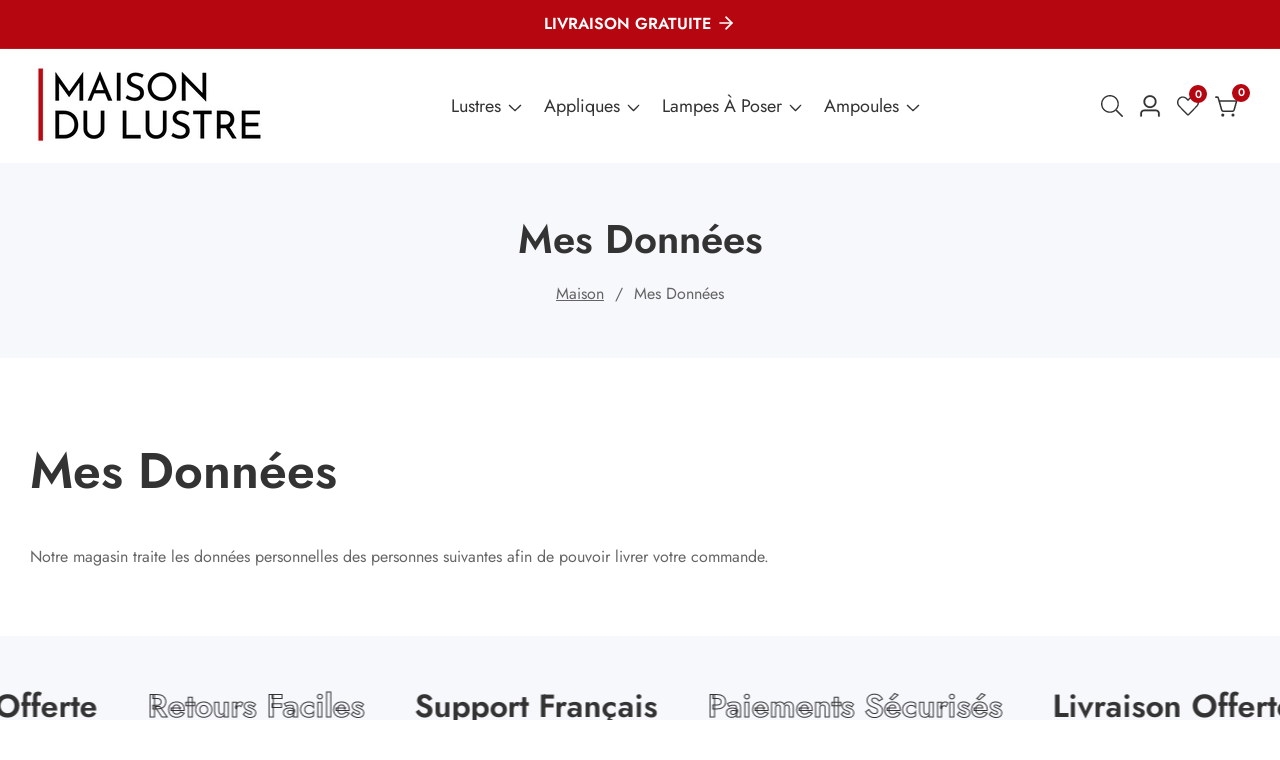

--- FILE ---
content_type: text/html; charset=utf-8
request_url: https://maisondulustre.com/pages/my-personal-data
body_size: 48007
content:

<!doctype html>
<html
  class="no-js"
  lang="fr"
  
>
  <head>
    <meta charset="utf-8">
    <meta http-equiv="X-UA-Compatible" content="IE=edge">
    <meta name="viewport" content="width=device-width,initial-scale=1">
    <meta name="theme-color" content="">
    <link rel="canonical" href="https://maisondulustre.com/pages/my-personal-data">
    <link rel="preconnect" href="https://cdn.shopify.com" crossorigin><link rel="icon" type="image/png" href="//maisondulustre.com/cdn/shop/files/favicon_460d7989-22a5-4f6e-add0-56494d84e465.png?crop=center&height=32&v=1614786418&width=32"><title>
      Mes Données
 &ndash; Maison Du Lustre</title>

    
      <meta name="description" content="Notre magasin traite les données personnelles des personnes suivantes afin de pouvoir livrer votre commande.">
    

    

<meta property="og:site_name" content="Maison Du Lustre">
<meta property="og:url" content="https://maisondulustre.com/pages/my-personal-data">
<meta property="og:title" content="Mes Données">
<meta property="og:type" content="website">
<meta property="og:description" content="Notre magasin traite les données personnelles des personnes suivantes afin de pouvoir livrer votre commande."><meta name="twitter:site" content="@#"><meta name="twitter:card" content="summary_large_image">
<meta name="twitter:title" content="Mes Données">
<meta name="twitter:description" content="Notre magasin traite les données personnelles des personnes suivantes afin de pouvoir livrer votre commande.">


    <script src="//maisondulustre.com/cdn/shop/t/8/assets/utility.js?v=174554911154985135931741626762" defer="defer"></script>
    <script src="//maisondulustre.com/cdn/shop/t/8/assets/theme.js?v=106881249620176212181741626762" defer="defer"></script>
    <script src="//maisondulustre.com/cdn/shop/t/8/assets/loadMore.js?v=110682198279885056101741626761" defer="defer"></script>
    <script src="//maisondulustre.com/cdn/shop/t/8/assets/swiper-bundle.min.js?v=2172511954140529931741626762"></script>
    <script src="//maisondulustre.com/cdn/shop/t/8/assets/custom.js?v=57595886580781305791741626760" defer="defer"></script>
    <script src="//maisondulustre.com/cdn/shop/t/8/assets/slideshow.js?v=163794430416653749151741626762" defer="defer"></script>
    <script src="//maisondulustre.com/cdn/shop/t/8/assets/tab-active.js?v=56874913308069119601741626762" defer="defer"></script>
    <script src="//maisondulustre.com/cdn/shop/t/8/assets/counter-up.js?v=41485555135145303971741626760" defer="defer"></script><script src="//maisondulustre.com/cdn/shop/t/8/assets/product-variant.js?v=181521200547052591791741626761" defer="defer"></script><script>window.performance && window.performance.mark && window.performance.mark('shopify.content_for_header.start');</script><meta name="google-site-verification" content="xQLMsbNQnavdq1d3QcGlcPt_oOf41S0eAQcRuwrYRPg">
<meta id="shopify-digital-wallet" name="shopify-digital-wallet" content="/40019034277/digital_wallets/dialog">
<meta name="shopify-checkout-api-token" content="43c8241134e2a7e28c9548f859b93dd1">
<meta id="in-context-paypal-metadata" data-shop-id="40019034277" data-venmo-supported="false" data-environment="production" data-locale="fr_FR" data-paypal-v4="true" data-currency="EUR">
<script async="async" src="/checkouts/internal/preloads.js?locale=fr-FR"></script>
<link rel="preconnect" href="https://shop.app" crossorigin="anonymous">
<script async="async" src="https://shop.app/checkouts/internal/preloads.js?locale=fr-FR&shop_id=40019034277" crossorigin="anonymous"></script>
<script id="apple-pay-shop-capabilities" type="application/json">{"shopId":40019034277,"countryCode":"FR","currencyCode":"EUR","merchantCapabilities":["supports3DS"],"merchantId":"gid:\/\/shopify\/Shop\/40019034277","merchantName":"Maison Du Lustre","requiredBillingContactFields":["postalAddress","email"],"requiredShippingContactFields":["postalAddress","email"],"shippingType":"shipping","supportedNetworks":["visa","masterCard","amex","maestro"],"total":{"type":"pending","label":"Maison Du Lustre","amount":"1.00"},"shopifyPaymentsEnabled":true,"supportsSubscriptions":true}</script>
<script id="shopify-features" type="application/json">{"accessToken":"43c8241134e2a7e28c9548f859b93dd1","betas":["rich-media-storefront-analytics"],"domain":"maisondulustre.com","predictiveSearch":true,"shopId":40019034277,"locale":"fr"}</script>
<script>var Shopify = Shopify || {};
Shopify.shop = "boutique-rend.myshopify.com";
Shopify.locale = "fr";
Shopify.currency = {"active":"EUR","rate":"1.0"};
Shopify.country = "FR";
Shopify.theme = {"name":"Maison Du Lustre V4","id":178501681479,"schema_name":"Suruchi","schema_version":"7.2.1","theme_store_id":null,"role":"main"};
Shopify.theme.handle = "null";
Shopify.theme.style = {"id":null,"handle":null};
Shopify.cdnHost = "maisondulustre.com/cdn";
Shopify.routes = Shopify.routes || {};
Shopify.routes.root = "/";</script>
<script type="module">!function(o){(o.Shopify=o.Shopify||{}).modules=!0}(window);</script>
<script>!function(o){function n(){var o=[];function n(){o.push(Array.prototype.slice.apply(arguments))}return n.q=o,n}var t=o.Shopify=o.Shopify||{};t.loadFeatures=n(),t.autoloadFeatures=n()}(window);</script>
<script>
  window.ShopifyPay = window.ShopifyPay || {};
  window.ShopifyPay.apiHost = "shop.app\/pay";
  window.ShopifyPay.redirectState = null;
</script>
<script id="shop-js-analytics" type="application/json">{"pageType":"page"}</script>
<script defer="defer" async type="module" src="//maisondulustre.com/cdn/shopifycloud/shop-js/modules/v2/client.init-shop-cart-sync_C7zOiP7n.fr.esm.js"></script>
<script defer="defer" async type="module" src="//maisondulustre.com/cdn/shopifycloud/shop-js/modules/v2/chunk.common_CSlijhlg.esm.js"></script>
<script type="module">
  await import("//maisondulustre.com/cdn/shopifycloud/shop-js/modules/v2/client.init-shop-cart-sync_C7zOiP7n.fr.esm.js");
await import("//maisondulustre.com/cdn/shopifycloud/shop-js/modules/v2/chunk.common_CSlijhlg.esm.js");

  window.Shopify.SignInWithShop?.initShopCartSync?.({"fedCMEnabled":true,"windoidEnabled":true});

</script>
<script>
  window.Shopify = window.Shopify || {};
  if (!window.Shopify.featureAssets) window.Shopify.featureAssets = {};
  window.Shopify.featureAssets['shop-js'] = {"shop-cart-sync":["modules/v2/client.shop-cart-sync_BnBFXf0_.fr.esm.js","modules/v2/chunk.common_CSlijhlg.esm.js"],"init-fed-cm":["modules/v2/client.init-fed-cm_CSbHcSLQ.fr.esm.js","modules/v2/chunk.common_CSlijhlg.esm.js"],"shop-button":["modules/v2/client.shop-button_DLUKcBRB.fr.esm.js","modules/v2/chunk.common_CSlijhlg.esm.js"],"shop-cash-offers":["modules/v2/client.shop-cash-offers_Cua9cdqh.fr.esm.js","modules/v2/chunk.common_CSlijhlg.esm.js","modules/v2/chunk.modal_C0-OIa6B.esm.js"],"init-windoid":["modules/v2/client.init-windoid_BO2kqg2i.fr.esm.js","modules/v2/chunk.common_CSlijhlg.esm.js"],"init-shop-email-lookup-coordinator":["modules/v2/client.init-shop-email-lookup-coordinator_DcBZTVqR.fr.esm.js","modules/v2/chunk.common_CSlijhlg.esm.js"],"shop-toast-manager":["modules/v2/client.shop-toast-manager_CqHEw2nM.fr.esm.js","modules/v2/chunk.common_CSlijhlg.esm.js"],"shop-login-button":["modules/v2/client.shop-login-button_BQtEoURe.fr.esm.js","modules/v2/chunk.common_CSlijhlg.esm.js","modules/v2/chunk.modal_C0-OIa6B.esm.js"],"avatar":["modules/v2/client.avatar_BTnouDA3.fr.esm.js"],"pay-button":["modules/v2/client.pay-button_DUwpSVMx.fr.esm.js","modules/v2/chunk.common_CSlijhlg.esm.js"],"init-shop-cart-sync":["modules/v2/client.init-shop-cart-sync_C7zOiP7n.fr.esm.js","modules/v2/chunk.common_CSlijhlg.esm.js"],"init-customer-accounts":["modules/v2/client.init-customer-accounts_B0gbzGDF.fr.esm.js","modules/v2/client.shop-login-button_BQtEoURe.fr.esm.js","modules/v2/chunk.common_CSlijhlg.esm.js","modules/v2/chunk.modal_C0-OIa6B.esm.js"],"init-shop-for-new-customer-accounts":["modules/v2/client.init-shop-for-new-customer-accounts_C1ax6gR3.fr.esm.js","modules/v2/client.shop-login-button_BQtEoURe.fr.esm.js","modules/v2/chunk.common_CSlijhlg.esm.js","modules/v2/chunk.modal_C0-OIa6B.esm.js"],"init-customer-accounts-sign-up":["modules/v2/client.init-customer-accounts-sign-up_Dx4tXqtI.fr.esm.js","modules/v2/client.shop-login-button_BQtEoURe.fr.esm.js","modules/v2/chunk.common_CSlijhlg.esm.js","modules/v2/chunk.modal_C0-OIa6B.esm.js"],"checkout-modal":["modules/v2/client.checkout-modal_BZLk86_8.fr.esm.js","modules/v2/chunk.common_CSlijhlg.esm.js","modules/v2/chunk.modal_C0-OIa6B.esm.js"],"shop-follow-button":["modules/v2/client.shop-follow-button_YGA9KtE6.fr.esm.js","modules/v2/chunk.common_CSlijhlg.esm.js","modules/v2/chunk.modal_C0-OIa6B.esm.js"],"lead-capture":["modules/v2/client.lead-capture_BKsxsIKj.fr.esm.js","modules/v2/chunk.common_CSlijhlg.esm.js","modules/v2/chunk.modal_C0-OIa6B.esm.js"],"shop-login":["modules/v2/client.shop-login_s6dWeBr2.fr.esm.js","modules/v2/chunk.common_CSlijhlg.esm.js","modules/v2/chunk.modal_C0-OIa6B.esm.js"],"payment-terms":["modules/v2/client.payment-terms_CTuGCy7C.fr.esm.js","modules/v2/chunk.common_CSlijhlg.esm.js","modules/v2/chunk.modal_C0-OIa6B.esm.js"]};
</script>
<script>(function() {
  var isLoaded = false;
  function asyncLoad() {
    if (isLoaded) return;
    isLoaded = true;
    var urls = ["https:\/\/static.klaviyo.com\/onsite\/js\/klaviyo.js?company_id=T7P9QV\u0026shop=boutique-rend.myshopify.com","https:\/\/static.klaviyo.com\/onsite\/js\/klaviyo.js?company_id=T7P9QV\u0026shop=boutique-rend.myshopify.com","https:\/\/static.klaviyo.com\/onsite\/js\/klaviyo.js?company_id=VjkhE5\u0026shop=boutique-rend.myshopify.com","https:\/\/loox.io\/widget\/41-oXkkYj_\/loox.1614861467326.js?shop=boutique-rend.myshopify.com","https:\/\/static.klaviyo.com\/onsite\/js\/klaviyo.js?company_id=UkLFT2\u0026shop=boutique-rend.myshopify.com","https:\/\/cdn.shopify.com\/s\/files\/1\/0400\/1903\/4277\/t\/7\/assets\/booster_eu_cookie_40019034277.js?v=1665421622\u0026shop=boutique-rend.myshopify.com"];
    for (var i = 0; i < urls.length; i++) {
      var s = document.createElement('script');
      s.type = 'text/javascript';
      s.async = true;
      s.src = urls[i];
      var x = document.getElementsByTagName('script')[0];
      x.parentNode.insertBefore(s, x);
    }
  };
  if(window.attachEvent) {
    window.attachEvent('onload', asyncLoad);
  } else {
    window.addEventListener('load', asyncLoad, false);
  }
})();</script>
<script id="__st">var __st={"a":40019034277,"offset":3600,"reqid":"16a34957-d885-43c7-a1ad-84d55598fe55-1768499189","pageurl":"maisondulustre.com\/pages\/my-personal-data","s":"pages-69098471589","u":"0610fff9c829","p":"page","rtyp":"page","rid":69098471589};</script>
<script>window.ShopifyPaypalV4VisibilityTracking = true;</script>
<script id="captcha-bootstrap">!function(){'use strict';const t='contact',e='account',n='new_comment',o=[[t,t],['blogs',n],['comments',n],[t,'customer']],c=[[e,'customer_login'],[e,'guest_login'],[e,'recover_customer_password'],[e,'create_customer']],r=t=>t.map((([t,e])=>`form[action*='/${t}']:not([data-nocaptcha='true']) input[name='form_type'][value='${e}']`)).join(','),a=t=>()=>t?[...document.querySelectorAll(t)].map((t=>t.form)):[];function s(){const t=[...o],e=r(t);return a(e)}const i='password',u='form_key',d=['recaptcha-v3-token','g-recaptcha-response','h-captcha-response',i],f=()=>{try{return window.sessionStorage}catch{return}},m='__shopify_v',_=t=>t.elements[u];function p(t,e,n=!1){try{const o=window.sessionStorage,c=JSON.parse(o.getItem(e)),{data:r}=function(t){const{data:e,action:n}=t;return t[m]||n?{data:e,action:n}:{data:t,action:n}}(c);for(const[e,n]of Object.entries(r))t.elements[e]&&(t.elements[e].value=n);n&&o.removeItem(e)}catch(o){console.error('form repopulation failed',{error:o})}}const l='form_type',E='cptcha';function T(t){t.dataset[E]=!0}const w=window,h=w.document,L='Shopify',v='ce_forms',y='captcha';let A=!1;((t,e)=>{const n=(g='f06e6c50-85a8-45c8-87d0-21a2b65856fe',I='https://cdn.shopify.com/shopifycloud/storefront-forms-hcaptcha/ce_storefront_forms_captcha_hcaptcha.v1.5.2.iife.js',D={infoText:'Protégé par hCaptcha',privacyText:'Confidentialité',termsText:'Conditions'},(t,e,n)=>{const o=w[L][v],c=o.bindForm;if(c)return c(t,g,e,D).then(n);var r;o.q.push([[t,g,e,D],n]),r=I,A||(h.body.append(Object.assign(h.createElement('script'),{id:'captcha-provider',async:!0,src:r})),A=!0)});var g,I,D;w[L]=w[L]||{},w[L][v]=w[L][v]||{},w[L][v].q=[],w[L][y]=w[L][y]||{},w[L][y].protect=function(t,e){n(t,void 0,e),T(t)},Object.freeze(w[L][y]),function(t,e,n,w,h,L){const[v,y,A,g]=function(t,e,n){const i=e?o:[],u=t?c:[],d=[...i,...u],f=r(d),m=r(i),_=r(d.filter((([t,e])=>n.includes(e))));return[a(f),a(m),a(_),s()]}(w,h,L),I=t=>{const e=t.target;return e instanceof HTMLFormElement?e:e&&e.form},D=t=>v().includes(t);t.addEventListener('submit',(t=>{const e=I(t);if(!e)return;const n=D(e)&&!e.dataset.hcaptchaBound&&!e.dataset.recaptchaBound,o=_(e),c=g().includes(e)&&(!o||!o.value);(n||c)&&t.preventDefault(),c&&!n&&(function(t){try{if(!f())return;!function(t){const e=f();if(!e)return;const n=_(t);if(!n)return;const o=n.value;o&&e.removeItem(o)}(t);const e=Array.from(Array(32),(()=>Math.random().toString(36)[2])).join('');!function(t,e){_(t)||t.append(Object.assign(document.createElement('input'),{type:'hidden',name:u})),t.elements[u].value=e}(t,e),function(t,e){const n=f();if(!n)return;const o=[...t.querySelectorAll(`input[type='${i}']`)].map((({name:t})=>t)),c=[...d,...o],r={};for(const[a,s]of new FormData(t).entries())c.includes(a)||(r[a]=s);n.setItem(e,JSON.stringify({[m]:1,action:t.action,data:r}))}(t,e)}catch(e){console.error('failed to persist form',e)}}(e),e.submit())}));const S=(t,e)=>{t&&!t.dataset[E]&&(n(t,e.some((e=>e===t))),T(t))};for(const o of['focusin','change'])t.addEventListener(o,(t=>{const e=I(t);D(e)&&S(e,y())}));const B=e.get('form_key'),M=e.get(l),P=B&&M;t.addEventListener('DOMContentLoaded',(()=>{const t=y();if(P)for(const e of t)e.elements[l].value===M&&p(e,B);[...new Set([...A(),...v().filter((t=>'true'===t.dataset.shopifyCaptcha))])].forEach((e=>S(e,t)))}))}(h,new URLSearchParams(w.location.search),n,t,e,['guest_login'])})(!0,!0)}();</script>
<script integrity="sha256-4kQ18oKyAcykRKYeNunJcIwy7WH5gtpwJnB7kiuLZ1E=" data-source-attribution="shopify.loadfeatures" defer="defer" src="//maisondulustre.com/cdn/shopifycloud/storefront/assets/storefront/load_feature-a0a9edcb.js" crossorigin="anonymous"></script>
<script crossorigin="anonymous" defer="defer" src="//maisondulustre.com/cdn/shopifycloud/storefront/assets/shopify_pay/storefront-65b4c6d7.js?v=20250812"></script>
<script data-source-attribution="shopify.dynamic_checkout.dynamic.init">var Shopify=Shopify||{};Shopify.PaymentButton=Shopify.PaymentButton||{isStorefrontPortableWallets:!0,init:function(){window.Shopify.PaymentButton.init=function(){};var t=document.createElement("script");t.src="https://maisondulustre.com/cdn/shopifycloud/portable-wallets/latest/portable-wallets.fr.js",t.type="module",document.head.appendChild(t)}};
</script>
<script data-source-attribution="shopify.dynamic_checkout.buyer_consent">
  function portableWalletsHideBuyerConsent(e){var t=document.getElementById("shopify-buyer-consent"),n=document.getElementById("shopify-subscription-policy-button");t&&n&&(t.classList.add("hidden"),t.setAttribute("aria-hidden","true"),n.removeEventListener("click",e))}function portableWalletsShowBuyerConsent(e){var t=document.getElementById("shopify-buyer-consent"),n=document.getElementById("shopify-subscription-policy-button");t&&n&&(t.classList.remove("hidden"),t.removeAttribute("aria-hidden"),n.addEventListener("click",e))}window.Shopify?.PaymentButton&&(window.Shopify.PaymentButton.hideBuyerConsent=portableWalletsHideBuyerConsent,window.Shopify.PaymentButton.showBuyerConsent=portableWalletsShowBuyerConsent);
</script>
<script data-source-attribution="shopify.dynamic_checkout.cart.bootstrap">document.addEventListener("DOMContentLoaded",(function(){function t(){return document.querySelector("shopify-accelerated-checkout-cart, shopify-accelerated-checkout")}if(t())Shopify.PaymentButton.init();else{new MutationObserver((function(e,n){t()&&(Shopify.PaymentButton.init(),n.disconnect())})).observe(document.body,{childList:!0,subtree:!0})}}));
</script>
<link id="shopify-accelerated-checkout-styles" rel="stylesheet" media="screen" href="https://maisondulustre.com/cdn/shopifycloud/portable-wallets/latest/accelerated-checkout-backwards-compat.css" crossorigin="anonymous">
<style id="shopify-accelerated-checkout-cart">
        #shopify-buyer-consent {
  margin-top: 1em;
  display: inline-block;
  width: 100%;
}

#shopify-buyer-consent.hidden {
  display: none;
}

#shopify-subscription-policy-button {
  background: none;
  border: none;
  padding: 0;
  text-decoration: underline;
  font-size: inherit;
  cursor: pointer;
}

#shopify-subscription-policy-button::before {
  box-shadow: none;
}

      </style>

<script>window.performance && window.performance.mark && window.performance.mark('shopify.content_for_header.end');</script>

    
<style data-shopify>
@font-face {
          font-family: Body-Font;
          font-weight:400;
          src: url(https://cdn.shopify.com/s/files/1/0561/2742/2636/files/Jost-Regular.ttf?v=1618297125);
          font-display: swap;
        }@font-face {
          font-family: Body-Font;
          font-weight:500;
          src: url(https://cdn.shopify.com/s/files/1/0561/2742/2636/files/Jost-Medium.ttf?v=1618297125);
          font-display: swap;
        }@font-face {
          font-family: Body-Font;
          font-weight:600;
          src: url(https://cdn.shopify.com/s/files/1/0561/2742/2636/files/Jost-SemiBold.ttf?v=1618297125);
          font-display: swap;
        }

@font-face {
          font-family: Heading-Font;
          font-weight:400;
          src: url(https://cdn.shopify.com/s/files/1/0561/2742/2636/files/Jost-Regular.ttf?v=1618297125);
          font-display: swap;
        }@font-face {
          font-family: Heading-Font;
          font-weight:500;
          src: url(https://cdn.shopify.com/s/files/1/0561/2742/2636/files/Jost-Medium.ttf?v=1618297125);
          font-display: swap;
        }@font-face {
          font-family: Heading-Font;
          font-weight:600;
          src: url(https://cdn.shopify.com/s/files/1/0561/2742/2636/files/Jost-SemiBold.ttf?v=1618297125);
          font-display: swap;
        }

      :root,
      .color-background-1 {
        --color-background: 255,255,255;
      
        --gradient-background: #ffffff;
      
        --color-foreground: 51,51,51;
        --color-shadow: ,,;
        --color-button: 182,6,16;
        --color-button-text: 255,255,255;
        --color-secondary-button: 255,255,255;
        --color-secondary-button-text: 18,18,18;
        --color-link: 18,18,18;
        --color-badge-foreground: 51,51,51;
        --color-badge-background: 255,255,255;
        --color-badge-border: 51,51,51;
        --payment-terms-background-color: rgb(255 255 255);
        --primary-button-hover-background: 18,18,18;
        --primary-button-hover-text: 255,255,255;
        --secondary-button-hover-background:  18,18,18;
        --secondary-button-hover-text:  255,255,255;
        --text-link-hover-color:  182,6,16;
        --accent-highlight-color: 182,6,16;
        
          --accent-highlight-gradient: #b60610;
        
      }
      
      
      .color-background-2 {
        --color-background: 247,248,252;
      
        --gradient-background: #f7f8fc;
      
        --color-foreground: 51,51,51;
        --color-shadow: ,,;
        --color-button: 18,18,18;
        --color-button-text: 243,243,243;
        --color-secondary-button: 247,248,252;
        --color-secondary-button-text: 18,18,18;
        --color-link: 18,18,18;
        --color-badge-foreground: 51,51,51;
        --color-badge-background: 247,248,252;
        --color-badge-border: 51,51,51;
        --payment-terms-background-color: rgb(247 248 252);
        --primary-button-hover-background: 18,18,18;
        --primary-button-hover-text: 255,255,255;
        --secondary-button-hover-background:  18,18,18;
        --secondary-button-hover-text:  255,255,255;
        --text-link-hover-color:  18,18,18;
        --accent-highlight-color: 238,39,97;
        
          --accent-highlight-gradient: #ee2761;
        
      }
      
      
      .color-inverse {
        --color-background: 36,40,51;
      
        --gradient-background: #242833;
      
        --color-foreground: 255,255,255;
        --color-shadow: ,,;
        --color-button: 255,255,255;
        --color-button-text: 0,0,0;
        --color-secondary-button: 36,40,51;
        --color-secondary-button-text: 255,255,255;
        --color-link: 255,255,255;
        --color-badge-foreground: 255,255,255;
        --color-badge-background: 36,40,51;
        --color-badge-border: 255,255,255;
        --payment-terms-background-color: rgb(36 40 51);
        --primary-button-hover-background: 18,18,18;
        --primary-button-hover-text: 255,255,255;
        --secondary-button-hover-background:  18,18,18;
        --secondary-button-hover-text:  255,255,255;
        --text-link-hover-color:  18,18,18;
        --accent-highlight-color: 238,39,97;
        
          --accent-highlight-gradient: #ee2761;
        
      }
      
      
      .color-accent-1 {
        --color-background: 182,6,16;
      
        --gradient-background: #b60610;
      
        --color-foreground: 255,255,255;
        --color-shadow: ,,;
        --color-button: 255,255,255;
        --color-button-text: 18,18,18;
        --color-secondary-button: 182,6,16;
        --color-secondary-button-text: 255,255,255;
        --color-link: 255,255,255;
        --color-badge-foreground: 255,255,255;
        --color-badge-background: 182,6,16;
        --color-badge-border: 255,255,255;
        --payment-terms-background-color: rgb(182 6 16);
        --primary-button-hover-background: 18,18,18;
        --primary-button-hover-text: 255,255,255;
        --secondary-button-hover-background:  18,18,18;
        --secondary-button-hover-text:  255,255,255;
        --text-link-hover-color:  18,18,18;
        --accent-highlight-color: 182,6,16;
        
          --accent-highlight-gradient: #b60610;
        
      }
      
      
      .color-accent-2 {
        --color-background: 19,19,19;
      
        --gradient-background: #131313;
      
        --color-foreground: 255,255,255;
        --color-shadow: ,,;
        --color-button: 255,255,255;
        --color-button-text: 18,18,18;
        --color-secondary-button: 19,19,19;
        --color-secondary-button-text: 255,255,255;
        --color-link: 255,255,255;
        --color-badge-foreground: 255,255,255;
        --color-badge-background: 19,19,19;
        --color-badge-border: 255,255,255;
        --payment-terms-background-color: rgb(19 19 19);
        --primary-button-hover-background: 18,18,18;
        --primary-button-hover-text: 255,255,255;
        --secondary-button-hover-background:  18,18,18;
        --secondary-button-hover-text:  255,255,255;
        --text-link-hover-color:  18,18,18;
        --accent-highlight-color: 238,39,97;
        
          --accent-highlight-gradient: #ee2761;
        
      }
      

      body, .color-background-1, .color-background-2, .color-inverse, .color-accent-1, .color-accent-2 {
        color: rgba(var(--color-foreground), 0.75);
        background-color: rgb(var(--color-background));
      }


    :root {--font-body-family: Body-Font;
       --font-body-weight: 400;--font-heading-family: Heading-Font;
      --font-heading-weight: 600;--placeholder-background: 245, 245, 245;
      --placeholder-foreground: 18, 18, 18;

      --gradient-base-background-1: #ffffff;
      --gradient-base-background-2: #f7f8fc;
      --gradient-base-accent-1: #ee2761;
      --gradient-base-accent-2: #131313;

  	  --font-body-size: 1.0;
  	  --font-heading-size: 1.0;
  	  --heading-letter-spacing: 0px;
  	  --header-text-case: none;

  	  --button-border-width: 1px;
      --button-border-radius: 3px;
      --button-letter-spacing: 0px;
  	  --button-font-size: 1.0;
  	  --button-text-case: none;

      --container-lg-width: 120rem;
      --page-width: 120rem;
      --container-fluid-offset: 19rem;
      --transition: all 0.3s ease 0s;
      --duration-long: 500ms;
      --grid-desktop-vertical-spacing: 20px;
      --grid-desktop-horizontal-spacing: 20px;
      --grid-mobile-vertical-spacing: 20px;
      --grid-mobile-horizontal-spacing: 20px;
       --white-color: #FFFFFF;
    }
    *,
    *::before,
    *::after {
      box-sizing: inherit;
    }

    html {
      box-sizing: border-box;
      height: 100%;
      margin: 0;
      padding: 0;
  	font-size: calc(var(--font-body-size) * 62.5%);
    }

    body {
  	margin: 0;
      min-height: 100%;
      font-size: 1.5rem;
  	letter-spacing: 0px;
      line-height: calc(1 + 0.8 / var(--font-body-size));
      font-family: var(--font-body-family);
      font-style: var(--font-body-style);
      font-weight: var(--font-body-weight);
      position: relative;
      visibility: visible;
      overflow-x: hidden;
    }
  @media only screen and (min-width: 992px){
      body {
        font-size: 1.6rem;
      }
  }
</style>


    <link href="//maisondulustre.com/cdn/shop/t/8/assets/swiper-bundle.min.css?v=139857924144629129411741626762" rel="stylesheet" type="text/css" media="all" />
    <link href="//maisondulustre.com/cdn/shop/t/8/assets/glightbox.min.css?v=6584754293802081701741626761" rel="stylesheet" type="text/css" media="all" />
    <link href="//maisondulustre.com/cdn/shop/t/8/assets/theme.css?v=170432745140016414861741626762" rel="stylesheet" type="text/css" media="all" />
<link rel="preload" as="font" href="//maisondulustre.com/cdn/fonts/poppins/poppins_n4.0ba78fa5af9b0e1a374041b3ceaadf0a43b41362.woff2" type="font/woff2" crossorigin><link rel="preload" as="font" href="//maisondulustre.com/cdn/fonts/poppins/poppins_n7.56758dcf284489feb014a026f3727f2f20a54626.woff2" type="font/woff2" crossorigin><script>
      document.documentElement.className = document.documentElement.className.replace('no-js', 'js');
    </script>
  <link href="https://monorail-edge.shopifysvc.com" rel="dns-prefetch">
<script>(function(){if ("sendBeacon" in navigator && "performance" in window) {try {var session_token_from_headers = performance.getEntriesByType('navigation')[0].serverTiming.find(x => x.name == '_s').description;} catch {var session_token_from_headers = undefined;}var session_cookie_matches = document.cookie.match(/_shopify_s=([^;]*)/);var session_token_from_cookie = session_cookie_matches && session_cookie_matches.length === 2 ? session_cookie_matches[1] : "";var session_token = session_token_from_headers || session_token_from_cookie || "";function handle_abandonment_event(e) {var entries = performance.getEntries().filter(function(entry) {return /monorail-edge.shopifysvc.com/.test(entry.name);});if (!window.abandonment_tracked && entries.length === 0) {window.abandonment_tracked = true;var currentMs = Date.now();var navigation_start = performance.timing.navigationStart;var payload = {shop_id: 40019034277,url: window.location.href,navigation_start,duration: currentMs - navigation_start,session_token,page_type: "page"};window.navigator.sendBeacon("https://monorail-edge.shopifysvc.com/v1/produce", JSON.stringify({schema_id: "online_store_buyer_site_abandonment/1.1",payload: payload,metadata: {event_created_at_ms: currentMs,event_sent_at_ms: currentMs}}));}}window.addEventListener('pagehide', handle_abandonment_event);}}());</script>
<script id="web-pixels-manager-setup">(function e(e,d,r,n,o){if(void 0===o&&(o={}),!Boolean(null===(a=null===(i=window.Shopify)||void 0===i?void 0:i.analytics)||void 0===a?void 0:a.replayQueue)){var i,a;window.Shopify=window.Shopify||{};var t=window.Shopify;t.analytics=t.analytics||{};var s=t.analytics;s.replayQueue=[],s.publish=function(e,d,r){return s.replayQueue.push([e,d,r]),!0};try{self.performance.mark("wpm:start")}catch(e){}var l=function(){var e={modern:/Edge?\/(1{2}[4-9]|1[2-9]\d|[2-9]\d{2}|\d{4,})\.\d+(\.\d+|)|Firefox\/(1{2}[4-9]|1[2-9]\d|[2-9]\d{2}|\d{4,})\.\d+(\.\d+|)|Chrom(ium|e)\/(9{2}|\d{3,})\.\d+(\.\d+|)|(Maci|X1{2}).+ Version\/(15\.\d+|(1[6-9]|[2-9]\d|\d{3,})\.\d+)([,.]\d+|)( \(\w+\)|)( Mobile\/\w+|) Safari\/|Chrome.+OPR\/(9{2}|\d{3,})\.\d+\.\d+|(CPU[ +]OS|iPhone[ +]OS|CPU[ +]iPhone|CPU IPhone OS|CPU iPad OS)[ +]+(15[._]\d+|(1[6-9]|[2-9]\d|\d{3,})[._]\d+)([._]\d+|)|Android:?[ /-](13[3-9]|1[4-9]\d|[2-9]\d{2}|\d{4,})(\.\d+|)(\.\d+|)|Android.+Firefox\/(13[5-9]|1[4-9]\d|[2-9]\d{2}|\d{4,})\.\d+(\.\d+|)|Android.+Chrom(ium|e)\/(13[3-9]|1[4-9]\d|[2-9]\d{2}|\d{4,})\.\d+(\.\d+|)|SamsungBrowser\/([2-9]\d|\d{3,})\.\d+/,legacy:/Edge?\/(1[6-9]|[2-9]\d|\d{3,})\.\d+(\.\d+|)|Firefox\/(5[4-9]|[6-9]\d|\d{3,})\.\d+(\.\d+|)|Chrom(ium|e)\/(5[1-9]|[6-9]\d|\d{3,})\.\d+(\.\d+|)([\d.]+$|.*Safari\/(?![\d.]+ Edge\/[\d.]+$))|(Maci|X1{2}).+ Version\/(10\.\d+|(1[1-9]|[2-9]\d|\d{3,})\.\d+)([,.]\d+|)( \(\w+\)|)( Mobile\/\w+|) Safari\/|Chrome.+OPR\/(3[89]|[4-9]\d|\d{3,})\.\d+\.\d+|(CPU[ +]OS|iPhone[ +]OS|CPU[ +]iPhone|CPU IPhone OS|CPU iPad OS)[ +]+(10[._]\d+|(1[1-9]|[2-9]\d|\d{3,})[._]\d+)([._]\d+|)|Android:?[ /-](13[3-9]|1[4-9]\d|[2-9]\d{2}|\d{4,})(\.\d+|)(\.\d+|)|Mobile Safari.+OPR\/([89]\d|\d{3,})\.\d+\.\d+|Android.+Firefox\/(13[5-9]|1[4-9]\d|[2-9]\d{2}|\d{4,})\.\d+(\.\d+|)|Android.+Chrom(ium|e)\/(13[3-9]|1[4-9]\d|[2-9]\d{2}|\d{4,})\.\d+(\.\d+|)|Android.+(UC? ?Browser|UCWEB|U3)[ /]?(15\.([5-9]|\d{2,})|(1[6-9]|[2-9]\d|\d{3,})\.\d+)\.\d+|SamsungBrowser\/(5\.\d+|([6-9]|\d{2,})\.\d+)|Android.+MQ{2}Browser\/(14(\.(9|\d{2,})|)|(1[5-9]|[2-9]\d|\d{3,})(\.\d+|))(\.\d+|)|K[Aa][Ii]OS\/(3\.\d+|([4-9]|\d{2,})\.\d+)(\.\d+|)/},d=e.modern,r=e.legacy,n=navigator.userAgent;return n.match(d)?"modern":n.match(r)?"legacy":"unknown"}(),u="modern"===l?"modern":"legacy",c=(null!=n?n:{modern:"",legacy:""})[u],f=function(e){return[e.baseUrl,"/wpm","/b",e.hashVersion,"modern"===e.buildTarget?"m":"l",".js"].join("")}({baseUrl:d,hashVersion:r,buildTarget:u}),m=function(e){var d=e.version,r=e.bundleTarget,n=e.surface,o=e.pageUrl,i=e.monorailEndpoint;return{emit:function(e){var a=e.status,t=e.errorMsg,s=(new Date).getTime(),l=JSON.stringify({metadata:{event_sent_at_ms:s},events:[{schema_id:"web_pixels_manager_load/3.1",payload:{version:d,bundle_target:r,page_url:o,status:a,surface:n,error_msg:t},metadata:{event_created_at_ms:s}}]});if(!i)return console&&console.warn&&console.warn("[Web Pixels Manager] No Monorail endpoint provided, skipping logging."),!1;try{return self.navigator.sendBeacon.bind(self.navigator)(i,l)}catch(e){}var u=new XMLHttpRequest;try{return u.open("POST",i,!0),u.setRequestHeader("Content-Type","text/plain"),u.send(l),!0}catch(e){return console&&console.warn&&console.warn("[Web Pixels Manager] Got an unhandled error while logging to Monorail."),!1}}}}({version:r,bundleTarget:l,surface:e.surface,pageUrl:self.location.href,monorailEndpoint:e.monorailEndpoint});try{o.browserTarget=l,function(e){var d=e.src,r=e.async,n=void 0===r||r,o=e.onload,i=e.onerror,a=e.sri,t=e.scriptDataAttributes,s=void 0===t?{}:t,l=document.createElement("script"),u=document.querySelector("head"),c=document.querySelector("body");if(l.async=n,l.src=d,a&&(l.integrity=a,l.crossOrigin="anonymous"),s)for(var f in s)if(Object.prototype.hasOwnProperty.call(s,f))try{l.dataset[f]=s[f]}catch(e){}if(o&&l.addEventListener("load",o),i&&l.addEventListener("error",i),u)u.appendChild(l);else{if(!c)throw new Error("Did not find a head or body element to append the script");c.appendChild(l)}}({src:f,async:!0,onload:function(){if(!function(){var e,d;return Boolean(null===(d=null===(e=window.Shopify)||void 0===e?void 0:e.analytics)||void 0===d?void 0:d.initialized)}()){var d=window.webPixelsManager.init(e)||void 0;if(d){var r=window.Shopify.analytics;r.replayQueue.forEach((function(e){var r=e[0],n=e[1],o=e[2];d.publishCustomEvent(r,n,o)})),r.replayQueue=[],r.publish=d.publishCustomEvent,r.visitor=d.visitor,r.initialized=!0}}},onerror:function(){return m.emit({status:"failed",errorMsg:"".concat(f," has failed to load")})},sri:function(e){var d=/^sha384-[A-Za-z0-9+/=]+$/;return"string"==typeof e&&d.test(e)}(c)?c:"",scriptDataAttributes:o}),m.emit({status:"loading"})}catch(e){m.emit({status:"failed",errorMsg:(null==e?void 0:e.message)||"Unknown error"})}}})({shopId: 40019034277,storefrontBaseUrl: "https://maisondulustre.com",extensionsBaseUrl: "https://extensions.shopifycdn.com/cdn/shopifycloud/web-pixels-manager",monorailEndpoint: "https://monorail-edge.shopifysvc.com/unstable/produce_batch",surface: "storefront-renderer",enabledBetaFlags: ["2dca8a86"],webPixelsConfigList: [{"id":"992084295","configuration":"{\"config\":\"{\\\"pixel_id\\\":\\\"G-JKZMG676W1\\\",\\\"gtag_events\\\":[{\\\"type\\\":\\\"purchase\\\",\\\"action_label\\\":\\\"G-JKZMG676W1\\\"},{\\\"type\\\":\\\"page_view\\\",\\\"action_label\\\":\\\"G-JKZMG676W1\\\"},{\\\"type\\\":\\\"view_item\\\",\\\"action_label\\\":\\\"G-JKZMG676W1\\\"},{\\\"type\\\":\\\"search\\\",\\\"action_label\\\":\\\"G-JKZMG676W1\\\"},{\\\"type\\\":\\\"add_to_cart\\\",\\\"action_label\\\":\\\"G-JKZMG676W1\\\"},{\\\"type\\\":\\\"begin_checkout\\\",\\\"action_label\\\":\\\"G-JKZMG676W1\\\"},{\\\"type\\\":\\\"add_payment_info\\\",\\\"action_label\\\":\\\"G-JKZMG676W1\\\"}],\\\"enable_monitoring_mode\\\":false}\"}","eventPayloadVersion":"v1","runtimeContext":"OPEN","scriptVersion":"b2a88bafab3e21179ed38636efcd8a93","type":"APP","apiClientId":1780363,"privacyPurposes":[],"dataSharingAdjustments":{"protectedCustomerApprovalScopes":["read_customer_address","read_customer_email","read_customer_name","read_customer_personal_data","read_customer_phone"]}},{"id":"775946567","configuration":"{\"pixelCode\":\"CD9S8HBC77U89AHS1FMG\"}","eventPayloadVersion":"v1","runtimeContext":"STRICT","scriptVersion":"22e92c2ad45662f435e4801458fb78cc","type":"APP","apiClientId":4383523,"privacyPurposes":["ANALYTICS","MARKETING","SALE_OF_DATA"],"dataSharingAdjustments":{"protectedCustomerApprovalScopes":["read_customer_address","read_customer_email","read_customer_name","read_customer_personal_data","read_customer_phone"]}},{"id":"244056391","configuration":"{\"pixel_id\":\"1234682337475114\",\"pixel_type\":\"facebook_pixel\",\"metaapp_system_user_token\":\"-\"}","eventPayloadVersion":"v1","runtimeContext":"OPEN","scriptVersion":"ca16bc87fe92b6042fbaa3acc2fbdaa6","type":"APP","apiClientId":2329312,"privacyPurposes":["ANALYTICS","MARKETING","SALE_OF_DATA"],"dataSharingAdjustments":{"protectedCustomerApprovalScopes":["read_customer_address","read_customer_email","read_customer_name","read_customer_personal_data","read_customer_phone"]}},{"id":"195133767","configuration":"{\"tagID\":\"2614413773824\"}","eventPayloadVersion":"v1","runtimeContext":"STRICT","scriptVersion":"18031546ee651571ed29edbe71a3550b","type":"APP","apiClientId":3009811,"privacyPurposes":["ANALYTICS","MARKETING","SALE_OF_DATA"],"dataSharingAdjustments":{"protectedCustomerApprovalScopes":["read_customer_address","read_customer_email","read_customer_name","read_customer_personal_data","read_customer_phone"]}},{"id":"150274375","eventPayloadVersion":"v1","runtimeContext":"LAX","scriptVersion":"1","type":"CUSTOM","privacyPurposes":["MARKETING"],"name":"Meta pixel (migrated)"},{"id":"shopify-app-pixel","configuration":"{}","eventPayloadVersion":"v1","runtimeContext":"STRICT","scriptVersion":"0450","apiClientId":"shopify-pixel","type":"APP","privacyPurposes":["ANALYTICS","MARKETING"]},{"id":"shopify-custom-pixel","eventPayloadVersion":"v1","runtimeContext":"LAX","scriptVersion":"0450","apiClientId":"shopify-pixel","type":"CUSTOM","privacyPurposes":["ANALYTICS","MARKETING"]}],isMerchantRequest: false,initData: {"shop":{"name":"Maison Du Lustre","paymentSettings":{"currencyCode":"EUR"},"myshopifyDomain":"boutique-rend.myshopify.com","countryCode":"FR","storefrontUrl":"https:\/\/maisondulustre.com"},"customer":null,"cart":null,"checkout":null,"productVariants":[],"purchasingCompany":null},},"https://maisondulustre.com/cdn","fcfee988w5aeb613cpc8e4bc33m6693e112",{"modern":"","legacy":""},{"shopId":"40019034277","storefrontBaseUrl":"https:\/\/maisondulustre.com","extensionBaseUrl":"https:\/\/extensions.shopifycdn.com\/cdn\/shopifycloud\/web-pixels-manager","surface":"storefront-renderer","enabledBetaFlags":"[\"2dca8a86\"]","isMerchantRequest":"false","hashVersion":"fcfee988w5aeb613cpc8e4bc33m6693e112","publish":"custom","events":"[[\"page_viewed\",{}]]"});</script><script>
  window.ShopifyAnalytics = window.ShopifyAnalytics || {};
  window.ShopifyAnalytics.meta = window.ShopifyAnalytics.meta || {};
  window.ShopifyAnalytics.meta.currency = 'EUR';
  var meta = {"page":{"pageType":"page","resourceType":"page","resourceId":69098471589,"requestId":"16a34957-d885-43c7-a1ad-84d55598fe55-1768499189"}};
  for (var attr in meta) {
    window.ShopifyAnalytics.meta[attr] = meta[attr];
  }
</script>
<script class="analytics">
  (function () {
    var customDocumentWrite = function(content) {
      var jquery = null;

      if (window.jQuery) {
        jquery = window.jQuery;
      } else if (window.Checkout && window.Checkout.$) {
        jquery = window.Checkout.$;
      }

      if (jquery) {
        jquery('body').append(content);
      }
    };

    var hasLoggedConversion = function(token) {
      if (token) {
        return document.cookie.indexOf('loggedConversion=' + token) !== -1;
      }
      return false;
    }

    var setCookieIfConversion = function(token) {
      if (token) {
        var twoMonthsFromNow = new Date(Date.now());
        twoMonthsFromNow.setMonth(twoMonthsFromNow.getMonth() + 2);

        document.cookie = 'loggedConversion=' + token + '; expires=' + twoMonthsFromNow;
      }
    }

    var trekkie = window.ShopifyAnalytics.lib = window.trekkie = window.trekkie || [];
    if (trekkie.integrations) {
      return;
    }
    trekkie.methods = [
      'identify',
      'page',
      'ready',
      'track',
      'trackForm',
      'trackLink'
    ];
    trekkie.factory = function(method) {
      return function() {
        var args = Array.prototype.slice.call(arguments);
        args.unshift(method);
        trekkie.push(args);
        return trekkie;
      };
    };
    for (var i = 0; i < trekkie.methods.length; i++) {
      var key = trekkie.methods[i];
      trekkie[key] = trekkie.factory(key);
    }
    trekkie.load = function(config) {
      trekkie.config = config || {};
      trekkie.config.initialDocumentCookie = document.cookie;
      var first = document.getElementsByTagName('script')[0];
      var script = document.createElement('script');
      script.type = 'text/javascript';
      script.onerror = function(e) {
        var scriptFallback = document.createElement('script');
        scriptFallback.type = 'text/javascript';
        scriptFallback.onerror = function(error) {
                var Monorail = {
      produce: function produce(monorailDomain, schemaId, payload) {
        var currentMs = new Date().getTime();
        var event = {
          schema_id: schemaId,
          payload: payload,
          metadata: {
            event_created_at_ms: currentMs,
            event_sent_at_ms: currentMs
          }
        };
        return Monorail.sendRequest("https://" + monorailDomain + "/v1/produce", JSON.stringify(event));
      },
      sendRequest: function sendRequest(endpointUrl, payload) {
        // Try the sendBeacon API
        if (window && window.navigator && typeof window.navigator.sendBeacon === 'function' && typeof window.Blob === 'function' && !Monorail.isIos12()) {
          var blobData = new window.Blob([payload], {
            type: 'text/plain'
          });

          if (window.navigator.sendBeacon(endpointUrl, blobData)) {
            return true;
          } // sendBeacon was not successful

        } // XHR beacon

        var xhr = new XMLHttpRequest();

        try {
          xhr.open('POST', endpointUrl);
          xhr.setRequestHeader('Content-Type', 'text/plain');
          xhr.send(payload);
        } catch (e) {
          console.log(e);
        }

        return false;
      },
      isIos12: function isIos12() {
        return window.navigator.userAgent.lastIndexOf('iPhone; CPU iPhone OS 12_') !== -1 || window.navigator.userAgent.lastIndexOf('iPad; CPU OS 12_') !== -1;
      }
    };
    Monorail.produce('monorail-edge.shopifysvc.com',
      'trekkie_storefront_load_errors/1.1',
      {shop_id: 40019034277,
      theme_id: 178501681479,
      app_name: "storefront",
      context_url: window.location.href,
      source_url: "//maisondulustre.com/cdn/s/trekkie.storefront.cd680fe47e6c39ca5d5df5f0a32d569bc48c0f27.min.js"});

        };
        scriptFallback.async = true;
        scriptFallback.src = '//maisondulustre.com/cdn/s/trekkie.storefront.cd680fe47e6c39ca5d5df5f0a32d569bc48c0f27.min.js';
        first.parentNode.insertBefore(scriptFallback, first);
      };
      script.async = true;
      script.src = '//maisondulustre.com/cdn/s/trekkie.storefront.cd680fe47e6c39ca5d5df5f0a32d569bc48c0f27.min.js';
      first.parentNode.insertBefore(script, first);
    };
    trekkie.load(
      {"Trekkie":{"appName":"storefront","development":false,"defaultAttributes":{"shopId":40019034277,"isMerchantRequest":null,"themeId":178501681479,"themeCityHash":"11424346229487092417","contentLanguage":"fr","currency":"EUR","eventMetadataId":"c4f975c8-ac60-4ba0-b7ec-04ade58162dd"},"isServerSideCookieWritingEnabled":true,"monorailRegion":"shop_domain","enabledBetaFlags":["65f19447"]},"Session Attribution":{},"S2S":{"facebookCapiEnabled":true,"source":"trekkie-storefront-renderer","apiClientId":580111}}
    );

    var loaded = false;
    trekkie.ready(function() {
      if (loaded) return;
      loaded = true;

      window.ShopifyAnalytics.lib = window.trekkie;

      var originalDocumentWrite = document.write;
      document.write = customDocumentWrite;
      try { window.ShopifyAnalytics.merchantGoogleAnalytics.call(this); } catch(error) {};
      document.write = originalDocumentWrite;

      window.ShopifyAnalytics.lib.page(null,{"pageType":"page","resourceType":"page","resourceId":69098471589,"requestId":"16a34957-d885-43c7-a1ad-84d55598fe55-1768499189","shopifyEmitted":true});

      var match = window.location.pathname.match(/checkouts\/(.+)\/(thank_you|post_purchase)/)
      var token = match? match[1]: undefined;
      if (!hasLoggedConversion(token)) {
        setCookieIfConversion(token);
        
      }
    });


        var eventsListenerScript = document.createElement('script');
        eventsListenerScript.async = true;
        eventsListenerScript.src = "//maisondulustre.com/cdn/shopifycloud/storefront/assets/shop_events_listener-3da45d37.js";
        document.getElementsByTagName('head')[0].appendChild(eventsListenerScript);

})();</script>
  <script>
  if (!window.ga || (window.ga && typeof window.ga !== 'function')) {
    window.ga = function ga() {
      (window.ga.q = window.ga.q || []).push(arguments);
      if (window.Shopify && window.Shopify.analytics && typeof window.Shopify.analytics.publish === 'function') {
        window.Shopify.analytics.publish("ga_stub_called", {}, {sendTo: "google_osp_migration"});
      }
      console.error("Shopify's Google Analytics stub called with:", Array.from(arguments), "\nSee https://help.shopify.com/manual/promoting-marketing/pixels/pixel-migration#google for more information.");
    };
    if (window.Shopify && window.Shopify.analytics && typeof window.Shopify.analytics.publish === 'function') {
      window.Shopify.analytics.publish("ga_stub_initialized", {}, {sendTo: "google_osp_migration"});
    }
  }
</script>
<script
  defer
  src="https://maisondulustre.com/cdn/shopifycloud/perf-kit/shopify-perf-kit-3.0.3.min.js"
  data-application="storefront-renderer"
  data-shop-id="40019034277"
  data-render-region="gcp-us-east1"
  data-page-type="page"
  data-theme-instance-id="178501681479"
  data-theme-name="Suruchi"
  data-theme-version="7.2.1"
  data-monorail-region="shop_domain"
  data-resource-timing-sampling-rate="10"
  data-shs="true"
  data-shs-beacon="true"
  data-shs-export-with-fetch="true"
  data-shs-logs-sample-rate="1"
  data-shs-beacon-endpoint="https://maisondulustre.com/api/collect"
></script>
</head>

  <body class="gradient">
    <a class="skip-to-content-link button visually-hidden" href="#MainContent">
      Passer au contenu
    </a><style>
      div#quickViewWrapper {
        position: fixed;
        z-index: 999;
        visibility: hidden;
        opacity: 0;
      }
      div#quickViewWrapper:not(.quick__shop--drawer) {
        top: 0;
        left: 0;
        right: 0;
        bottom: 0;
        background: rgba(0,0,0,0.5);
      }
      .quick__view.quick__shop--drawer {
          position: fixed;
          width: 30rem;
          height: 100%;
          right: 0;
          z-index: 99;
          top: 0;
          right: 0;
          opacity: 0;
          visibility: hidden;
          background-color: rgb(var(--color-background));
          border-color: rgba(var(--color-foreground), 0.2);
          transform: translateX(100%);
          transition: all 0.3s ease 0s;
          background: rgba(var(--color-background));
          overflow-y: scroll;
      }
      #quickViewWrapper.quick__view.quick__shop--drawer.show__modal {
          transform: translate(0);
          opacity: 1;
          visibility: visible;
      }
      @media only screen and (min-width: 500px) and (max-width: 991px){
        .quick__view.quick__shop--drawer {
            width: 45rem;
        }
      }
      @media only screen and (min-width: 992px){
        .quick__view.quick__shop--drawer {
            width: 48rem;
        }
      }

      .quick__view__content {
        width: 50%;
        padding: 30px;
        flex-grow: 1;
      }
      .quick__View_img_wrapper {
        width: 50%;
      }
      div#quickViewWrapper:not(.quick__shop--drawer) > div {
        max-width: 1150px;
        margin: 150px auto;
        position: relative;
        transition: transform .3s ease-out,-webkit-transform .3s ease-out;
        background: rgba(var(--color-background));
        max-height: calc(100% - 5rem);
        overflow: auto;
    }
      @media only screen and (min-width: 1199px){
        div#quickViewWrapper:not(.quick__shop--drawer) > div {
          max-height: calc(100% - 30rem);
        }
      }
      @media only screen and (min-width: 992px){
        div#quickViewWrapper:not(.quick__shop--drawer) > div {
          max-height: calc(100% - 10rem);
        }
      }
      div#quickViewWrapper:not(.quick__shop--drawer).show__modal {
        visibility: visible;
        overflow-y: auto;
        opacity: 1;
      }
      .quick__view--drawer__content {
          width: 100%;
      }
      .quick__view.quick__shop--drawer > div {
          height: 100%;
      }
      .quick__view--drawer__content--wrapper {
          flex-grow: 1;
          overflow-y: scroll;
      }
      .quick__view--drawer {
          display: flex;
          height: 100%;
          padding-top: 6rem;
      }
      .quick__view--drawer-header {
          text-align: center;
          padding: 0 2rem;
      }
      .quick__View_img_wrapper.quick__view--drawer__image--gallery {
          width: 70%;
          margin: 0 auto;
      }
      .quick-view-overlay {
          position: fixed;
          z-index: 99;
          top: 0;
          left: 0;
          visibility: hidden;
          width: 100%;
          height: 100%;
          transition: var(--transition);
          opacity: 0;
          background-color: rgba(var(--color-foreground));
          cursor: crosshair;
          opacity: 0;
      }
      .quick__shop--drawer.show__modal + .quick-view-overlay {
          visibility: visible;
          opacity: 0.5;
      }
      .quick__view__content .price {
          font-size: 2.2em;
      }
      @media only screen and (min-width: 750px){
        .quick__view__content .price {
            font-size: 2.8rem;
        }
      }
    .quick__shop--drawer .quick__view__contetnt_wrapper > * {
      width: 100%;
  }
  .quick__shop--drawer .quick__view__contetnt_wrapper {
      flex-wrap: wrap;
  }
     @media only screen and (max-width: 750px){
  .quick__view.quick__shop--drawer {
    width: 100%;
  }
     }
</style>

<div
  role="dialog"
  class="quick__view "
  id="quickViewWrapper"
  aria-modal="true"
  tabindex="-1"
></div>

<!-- BEGIN sections: header-group -->
<div id="shopify-section-sections--24675288023367__announcement-bar" class="shopify-section shopify-section-group-header-group">
<script src="//maisondulustre.com/cdn/shop/t/8/assets/announcement-bar.js?v=20357754179123078171741626760" defer="defer"></script><link href="//maisondulustre.com/cdn/shop/t/8/assets/announcement-bar.css?v=41430870354092190641741626760" rel="stylesheet" type="text/css" media="all" />
  <link href="//maisondulustre.com/cdn/shop/t/8/assets/announcement-timer.css?v=142462793129227124731741626760" rel="stylesheet" type="text/css" media="all" />
  <link href="//maisondulustre.com/cdn/shop/t/8/assets/component-list-social.css?v=73141973675521744061741626760" rel="stylesheet" type="text/css" media="all" />
  <link rel="stylesheet" href="//maisondulustre.com/cdn/shop/t/8/assets/component-rte.css?v=84043763465619332371741626760" media="print" onload="this.media='all'">
  <noscript><link href="//maisondulustre.com/cdn/shop/t/8/assets/component-rte.css?v=84043763465619332371741626760" rel="stylesheet" type="text/css" media="all" /></noscript>

  <style>
       .announcement-collapsible-content{
         display: none;
       }
       .announcement-bar:not(.topbar__timer--bar) {
           display: flex;
           align-items: center;
           justify-content: center;
           position: relative;
           gap: 2rem;
       }
       .close__announcement--bar.modal__close-button:not(.announcement--timer-close-btn) {
         width: auto;
         height: 42px;
     }
       .announcement__image {
         line-height: 1;
       }
       #shopify-section-announcement-bar {
         z-index: 4;
       }
       .announcement__icon--arrow{
         width: 3.5rem;
       }
       .button__icon--arrow_svg{
         max-width: 2.5rem;
       }.collapsible__content--background-image::before {
               background-color: rgba(var(--color-background), 0.0);
             }.button--announcement {
       border-width: 0.1rem;
       font-size: 1.2rem;
       font-weight: 400;
       gap:  0.5rem;
     }
     @media only screen and (min-width: 992px) {
       .button--announcement {
         padding: 0.2rem 1rem;
       }
     }
  </style>
  

  <div
    class="announcement__area "
    data-section-id="sections--24675288023367__announcement-bar"
    data-section-type="announcement-bar"
  ><div class="announcement__wrapper color-accent-1 ">
              <div class="announcement-bar-innner container-fluid  ">
                <div class="d-md-none">
                  
                </div>

                <div
                  class="announcement-bar py-1"
                  role="region"
                  aria-label="Annonce"
                  
                ><div class="announcement-bar--content">
                      <a href="" class="announcment--link-button">
                      <span class="announcement-bar__message h6 mb-0">
                        LIVRAISON GRATUITE
                      </span>
                      
                        <span class="arrow__link--button">
                          <svg
                            xmlns="http://www.w3.org/2000/svg"
                            width="24"
                            height="24"
                            viewBox="0 0 24 24"
                            fill="none"
                            stroke="currentColor"
                            stroke-width="2"
                            stroke-linecap="round"
                            stroke-linejoin="round"
                            class="feather feather-arrow-right"
                          >
                            <line x1="5" y1="12" x2="19" y2="12"></line><polyline points="12 5 19 12 12 19"></polyline>
                          </svg>
                        </span>
                        </a>
                      
                    </div>
                </div>

                <div class=" d-flex justify-content-end d-md-none">
                  
<style data-shopify>
  button.dropdown__open_label:not(.dropdown__open--header) {
      background: rgba(var(--color-background));
      border: 1px solid rgba(var(--color-foreground), 0.15);
      padding: 0.8rem 1.5rem;
      border-radius: 5px;
      font-weight: bold;
    }
    [aria-expanded="true"].dropdown__open_label > svg {
      transform: rotate(180deg);
    }
    button.dropdown__open_label svg {
        height: 10px;
        padding-left: 5px;
        width: 1.5rem;
        transition: var(--transition);
    }
    a.dropdown__list__item {
      padding: 5px 10px;
      display: block;
      border-radius: 5px;
      font-size: 1.4rem;
  }

    

   

    
    
  .dropdown__open_list.dropdown__bottom--right-position {
        top: 138%;
        background: #fff;
        color: #121212;
        right: 0;
        box-shadow: 0 -5px 21px rgb(0 0 0 / 15%);
      }
  

    

     .dropdown__open_list {
      position: absolute;
      width: 23rem;
      z-index: 99;
      box-shadow: 0 -5px 21px rgba(var(--color-foreground), 0.15);
      border-radius: 5px;
      max-height: 290px;
      overflow-y: auto;
    }
    @media only screen and (max-width: 749px){
      #mobileLanguageForm__FooterLanguageList.dropdown__open_list {
          width: 15rem;
      }
      #FooterLanguageForm-2__FooterLanguageList.dropdown__open_list {
          width: 15rem;
      }
    }
    .dropdown__bottom--right-position .dropdown__list__item:hover,
    .dropdown__bottom--right-position .dropdown__list__item.active {
      background: #f5f5f5;
    }
    .header__topbar {
      padding: 1rem 0;
    }
    .disclosure {
      position: relative;
    }
    .localization__store.d-flex {
        flex-wrap: wrap;
        gap: 2rem;
        align-items: center;
    }
    .dropdown__open--header {
        background: transparent;
        border: none;
</style>

<div class="localization__store d-flex "></div>

                </div>
              </div>

              
            </div></div>
</div><header id="shopify-section-sections--24675288023367__header" class="shopify-section shopify-section-group-header-group"><link rel="stylesheet" href="//maisondulustre.com/cdn/shop/t/8/assets/header.css?v=121184677345318855521741626761" media="print" onload="this.media='all'">
<link
  rel="stylesheet"
  href="//maisondulustre.com/cdn/shop/t/8/assets/component-cart-notification.css?v=177180701361388169931741626760"
  media="print"
  onload="this.media='all'"
>
<link href="//maisondulustre.com/cdn/shop/t/8/assets/component-search.css?v=36035598578488404881741626760" rel="stylesheet" type="text/css" media="all" />
<link href="//maisondulustre.com/cdn/shop/t/8/assets/component-list-social.css?v=73141973675521744061741626760" rel="stylesheet" type="text/css" media="all" />
<link rel="stylesheet" href="//maisondulustre.com/cdn/shop/t/8/assets/component-price.css?v=142384146505857926431741626760" media="print" onload="this.media='all'">
  <link
    rel="stylesheet"
    href="//maisondulustre.com/cdn/shop/t/8/assets/component-loading-overlay.css?v=85072440006417852071741626760"
    media="print"
    onload="this.media='all'"
  ><link
  rel="stylesheet"
  href="//maisondulustre.com/cdn/shop/t/8/assets/component-predictive-search.css?v=124961503082006743511741626760"
  media="print"
  onload="this.media='all'"
>

<noscript><link href="//maisondulustre.com/cdn/shop/t/8/assets/header.css?v=121184677345318855521741626761" rel="stylesheet" type="text/css" media="all" /></noscript>
<noscript><link href="//maisondulustre.com/cdn/shop/t/8/assets/component-cart-notification.css?v=177180701361388169931741626760" rel="stylesheet" type="text/css" media="all" /></noscript>
<link href="//maisondulustre.com/cdn/shop/t/8/assets/mega-menu-collection-list.css?v=40580382872172249041741626761" rel="stylesheet" type="text/css" media="all" />
<link href="//maisondulustre.com/cdn/shop/t/8/assets/product-tooltip.css?v=137709437035065840191741626761" rel="stylesheet" type="text/css" media="all" />
<link href="//maisondulustre.com/cdn/shop/t/8/assets/product-card.css?v=168215558522659989881741626761" rel="stylesheet" type="text/css" media="all" />
<link href="//maisondulustre.com/cdn/shop/t/8/assets/mega-menu-products.css?v=90744600540197508691741626761" rel="stylesheet" type="text/css" media="all" />
<link href="//maisondulustre.com/cdn/shop/t/8/assets/categories-menu.css?v=169082392575643195841741626760" rel="stylesheet" type="text/css" media="all" />

<style data-shopify>@media only screen and (min-width: 1367px){
            .container-fluid.padding--narrow-header {
                padding-left: 5rem;
                padding-right: 5rem;
              }
            }
               @media only screen and (min-width: 992px) and (max-width: 1366px){
                  .container-fluid.padding--narrow-header {
                      padding-left: 2rem;
                      padding-right: 2rem;
                  }
                }
                  @media only screen and (min-width: 992px){
                      .header_bottom:not(.logo__left--menu-center) {
                          padding: 15px 0;
                        }
                  }
                   @keyframes smoothScroll {
                      0% {
                          transform: translateY(-40px);
                      }
                      100% {
                          transform: translateY(0px);
                      }
                  }
                   .header__sticky{
                     -webkit-transition: all 0.3s ease;
                    -moz-transition: position 1s;
                    -ms-transition: position 1s;
                    -o-transition: position 1s;
                    transition: all 0.3s ease;
                  }
                  .header__sticky:not(.not--sticky-on-desktop).sticky {
                      position: fixed;
                      width: 100%;
                      top: 0;
                      --color-background: 255, 255, 255;
                      --color-foreground: 18, 18, 18;
                      background: rgb(var(--color-background));
                      left: 0;
                      z-index: 98;
                      box-shadow: 0 0 7px rgb(0 0 0 / 15%);
                      animation: smoothScroll 0.7s both;
                  }
                  .logo__left--menu-center.sticky a.header__menu_item {
                      padding: 3.2rem 0;
                  }
                  /* Header Inner */
                  .header__inner {
                    align-items: center;
                    justify-content: space-between;
                  }

                  /* Header Logo */
                  .header__menu {
                    display: flex;
                  }
                  .header__menu_ul {
                    display: flex;
                    padding: 0;
                    list-style: none;
                    flex-wrap: wrap;
                    margin: 0;
                  }
                  .header__menu_li {
                    position: relative;
                    flex-shrink: 0;
                  }
                  .header__menu_li:hover .header__menu_item {
                    color: rgba(var(--text-link-hover-color));
                  }
                  .header__menu_li:hover .header__menu_item::before {
                    right: auto;
                    left: 0;
                    width: 100%;
                  }
                  .header__menu_li_child_mega_menu {
                    position: static;
                  }
                  .header__menu_item {
                      line-height: 1;
                      position: relative;
                      display: block;
                      padding: 10px 0;
                      color: rgba(var(--color-foreground));
                      font-size: 1.8rem;
                      word-break: break-word;
                  }

                  /* Header Actions Buttons */
                  .header__actions {
                    position: relative;
                    display: flex;
                    align-items: center;
                    justify-content: flex-end;
                  }

                  .header__actions_btn {
                      position: relative;
                      display: flex;
                      padding: 8px;
                      color: rgba(var(--color-foreground));
                      background: none;
                      border: none;
                  }

                  .header__actions_btn:hover {
                    color: rgba(var(--color-base-text-link-hover));
                  }
                  .header__actions_btn svg {
                      width: 2.2rem;
                      height: auto;
                  }
                  
                  .header__actions_btn--cart {
                    padding-right: 10px;
                  }
                  
                  .header__actions_btn--cart > svg {
                        width: 2.5rem;
                    }
                  
                  .header__actions_btn_cart_num {
                    font-size: 11px;
                    font-weight: 600;
                    line-height: 1;
                    position: absolute;
                    top: -2px;
                    right: 0;
                    display: flex;
                    align-items: center;
                    justify-content: center;
                    width: 18px;
                    height: 18px;
                    color: rgb(var(--color-button-text));
                    border-radius: 50%;
                    background-color: rgba(var(--color-button),var(--alpha-button-background));
                    letter-spacing: 0;
                  }
                  
                  /* Off Canvas Mini Cart */
                  
                    #mini-cart-drawer {
                      position: fixed;
                      width: 40rem;
                      height: 100%;
                      right: 0;
                      z-index: 99;
                      top: 0;
                      opacity: 0;
                      visibility: hidden;
                      background-color: rgb(var(--color-background));
                      border-color: rgba(var(--color-foreground), 0.2);
                      transform: translateX(100%);
                      transition: 0.5s ease 0s;
                    }
                    
                    @media only screen and (min-width: 992px) {
                      #mini-cart-drawer {
                        width: 48rem;
                      }
                    }
                    @media only screen and (max-width: 575px){
                      #mini-cart-drawer {
                        width: calc(100% - 2rem);
                      }
                    }
                  .cart-notification-wrapper {
                    position: relative;
                    z-index: 9;
                  }

                  .cart-notification__header {
                    align-items: flex-start;
                    display: flex;
                  }

                  .cart-notification__heading {
                    align-items: center;
                    display: flex;
                    flex-grow: 1;
                    margin-bottom: 0;
                    margin-top: 0;
                  }

                  .cart-notification__heading .icon-checkmark {
                    color: rgb(var(--color-foreground));
                    margin-right: 1rem;
                    width: 1.3rem;
                  }

                  /* Offcanvas Search bar css  */
                  #predictive__search_overlay {
                      position: fixed;
                      background: rgba(var(--color-background));
                      top: 0;
                      opacity: 0;
                      visibility: hidden;
                      z-index: 998;
                      transition: 0.5s ease 0s;
                  }
                   #predictive__search_overlay:not(.predictive--search-drawer) {
                      width: 100%;
                      height: 200px;
                      left: 0;
                      transform: translateY(-100%);
                      justify-content: center;
                      display: flex;
                  }

                
                  #predictive__search_overlay.predictive--search-drawer {
                    width: 100%;
                    height: 100%;
                    right: 0;
                    transform: translateX(100%);
                    max-width: 45rem;
                  }
                  

                  div#predictive__search_overlay.active {
                      opacity: 1;
                      visibility: visible;
                  }
                  #predictive__search_overlay.predictive--search-drawer.active {
                    transform: translateX(0);
                  }
                  #predictive__search_overlay:not(.predictive--search-drawer).active {
                      transform: translateY(0);
                  }
                  .search__content_inner:not(.predictive--search-drawer-inner) {
                      align-items: center;
                      padding: 0 20px;
                     display: flex;
                      justify-content: center;
                      height: 100%;
                      flex-direction: row-reverse;
                      width: 600px;
                  }
                  .search__content_inner:not(.predictive--search-drawer-inner) button#search__close_btn {
                      margin-left: 30px;
                  }
                  predictive-search.search-modal__form {
                      position: relative;
                  }
                  /* Header Mobile css  */
                  .mobile__menu_bar .icon-hamburger {
                      width: 28px;
                      color: rgba(var(--color-foreground));
                  }

                  /* Submenu css */
                
                .header__sub_menu {
                    position: absolute;
                    z-index: 98;
                    top: 100%;
                    left: 0;
                    visibility: hidden;
                    width: 220px;
                    margin: 0;
                    margin-top: 20px;
                    padding: 20px 0;
                    list-style: none;
                    transition: var(--transition);
                    opacity: 0;
                    box-shadow: 0 10px 20px rgba(var(--color-foreground), 0.15);
                  }
                 
                  .menu__item_has_children  details-disclosure>details {
                      position: initial;
                  }
                  .header__sub_menu_li {
                    position: relative;
                    display: block;
                  }

                  .header__sub_menu_item {
                    line-height: 1;
                    display: block;
                    padding: 12px 2rem;
                  }
                  .header__mega_menu {
                    position: absolute;
                    z-index: 99;
                    left: 0;
                    visibility: hidden;
                    margin: 0;
                    margin-top: 20px;
                    padding: 2.5rem 0;
                    list-style: none;
                    transition: var(--transition);
                    opacity: 0;
                    box-shadow: 0 3px 5px rgba(var(--color-foreground),.1);
                    right: 0;
                    border-top: 0.1rem solid rgba(var(--color-foreground), 0.1);
                    max-height: calc(100vh - 20rem);
                    overflow-y: auto;
                    overflow-x: hidden;
                }
                  .header__mega_menu--inner {
                      padding: 0;
                  }
                  .header__mega_menu_li {
                    position: relative;
                    display: block;
                    flex: 1 0 auto;
                  }
                  .header__mega_menu_item {
                      font-size: 1.6rem;
                      font-weight: 700;
                      line-height: 1;
                      position: relative;
                      display: block;
                      margin-bottom: 0;
                      padding: 12px 0;
                  }
                  /* Mega Menu Sub Menu */
                  .header__mega_sub_menu {
                    margin: 0;
                    padding: 0;
                    list-style: none;
                  }

                  .header__mega_sub_menu_li {
                    display: block;
                  }
                  .header__mega_sub_menu_item {
                      line-height: 2.2rem;
                      display: block;
                      padding: 10px 0;
                      font-size: 1.5rem;
                  }
                  span.submenu__icon svg {
                      height: 8px;
                      position: unset;
                      right: unset;
                      top: unset;
                  }
                  
                  span.submenu__icon {
                    margin-left: 2px;
                  }
                  
                  a.header__logo_link {
                      word-break: break-word;
                      max-width: 300px;
                      padding: 10px 0;
                      line-height: 1;
                  }
                    
                    .header__actions > button {
                      padding-left: 0;
                    }
                  
                  @media only screen and (max-width: 991px){
                    a.header__logo_link {
                      text-align: center;
                    }
                    .header__actions a:first-child {
                      padding-left: 0;
                    }
                  }
                  @media only screen and (max-width: 600px){
                    a.header__logo_link {
                      max-width: 230px;
                    }
                  }
                  @media only screen and (max-width: 400px){
                    a.header__logo_link {
                      max-width: 160px;
                    }
                  }

                  
                      .header__menu_li + .header__menu_li {
                         margin-left: 2.2rem;
                        }
                        @meida only screen and (min-width: 1200px){
                          .header__menu_li + .header__menu_li {
                             margin-left: 3.2rem;
                          }
                        }
                       

                       
                    

                    @media only screen and (max-width: 991px){
                      a.header__logo_link {
                        margin-right: -32px;
                      }
                    }
                    

                    .header__heading-logo {
                      width: 100%;
                      height: auto;
                    }
                    .search__button .icon {
                      height: 25px;
                      width: 25px;
                    }

                  .categories__menu--header {
                    --color-background: , , ;
                    --color-foreground: , , 
                  }
                  .logo__left--menu-center a.header__menu_item{
                    padding: 3.8rem 0;
                  }
                .header_bottom:not(.transparent--header-bottom) {
                  box-shadow: 0 0.3rem 1rem -0.45rem rgba(var(--color-foreground), 0.1);
              }

            predictive-search:not([loading]) .predictive-search__heading .spinner,
            predictive-search:not([loading]) .predictive-search__loading-state,
            predictive-search:not([loading]) .predictive-search-status__loading {
              display: none;
            }
            
              .select__filter--search-box .select__field_form select.header-global-search-categories {
              border-radius: 0;
              border-right-color: transparent;
              padding-right: 3.5rem;
            }
              
        /*   Transparent header */
          .transparent--header {
            position: absolute;
            width: 100%;
            z-index: 98;
            transition: .3s;
        }
        .transparent_header_color{
            --color-foreground: 18, 18, 18;
          }
          .transparent--header:hover {
              --color-foreground: 18, 18, 18;
              --color-background: 255, 255, 255;
              background: rgba(var(--color-background));
          }
        .header__logo_link + .transparent__header--hover-logo {
          display: none;
      }
      .transparent--header-hover-logo:hover .header__logo_link + .transparent__header--hover-logo {
        display: block;
    }

    .transparent--header-hover-logo:hover .header__logo_link:first-child {
        display: none;
    }
    .transparent--header-hover-logo .sticky .header__logo_link + .transparent__header--hover-logo {
      display: block;
  }

  .transparent--header-hover-logo .sticky .header__logo_link:first-child {
      display: none;
  }</style><link rel="stylesheet" href="//maisondulustre.com/cdn/shop/t/8/assets/header-submenu.css?v=143931787401183317851741626761" media="print" onload="this.media='all'">
<noscript><link href="//maisondulustre.com/cdn/shop/t/8/assets/header-submenu.css?v=143931787401183317851741626761" rel="stylesheet" type="text/css" media="all" /></noscript>

<svg xmlns="http://www.w3.org/2000/svg" class="hidden">
  <symbol id="icon-search" viewbox="0 0 18 19" fill="none">
    <path fill-rule="evenodd" clip-rule="evenodd" d="M11.03 11.68A5.784 5.784 0 112.85 3.5a5.784 5.784 0 018.18 8.18zm.26 1.12a6.78 6.78 0 11.72-.7l5.4 5.4a.5.5 0 11-.71.7l-5.41-5.4z" fill="currentColor"/>
  </symbol>

  <symbol id="icon-close" class="icon icon-close" fill="none" viewBox="0 0 18 17">
    <path d="M.865 15.978a.5.5 0 00.707.707l7.433-7.431 7.579 7.282a.501.501 0 00.846-.37.5.5 0 00-.153-.351L9.712 8.546l7.417-7.416a.5.5 0 10-.707-.708L8.991 7.853 1.413.573a.5.5 0 10-.693.72l7.563 7.268-7.418 7.417z" fill="currentColor">
      </symbol>
</svg>

<svg style="display: none">
  <symbol id="icon-caret" viewBox="0 0 10 6">
    <path fill-rule="evenodd" clip-rule="evenodd" d="M9.354.646a.5.5 0 00-.708 0L5 4.293 1.354.646a.5.5 0 00-.708.708l4 4a.5.5 0 00.708 0l4-4a.5.5 0 000-.708z" fill="currentColor">
  </symbol>

           <symbol id="icon-reset" class="icon icon-close"  fill="none" viewBox="0 0 18 18" stroke="currentColor">
    <circle r="8.5" cy="9" cx="9" stroke-opacity="0.2"/>
    <path d="M6.82972 6.82915L1.17193 1.17097" stroke-linecap="round" stroke-linejoin="round" transform="translate(5 5)"/>
    <path d="M1.22896 6.88502L6.77288 1.11523" stroke-linecap="round" stroke-linejoin="round" transform="translate(5 5)"/>
  </symbol>

      <symbol id="icon-caret" viewBox="0 0 10 6">
    <path fill-rule="evenodd" clip-rule="evenodd" d="M9.354.646a.5.5 0 00-.708 0L5 4.293 1.354.646a.5.5 0 00-.708.708l4 4a.5.5 0 00.708 0l4-4a.5.5 0 000-.708z" fill="currentColor">
      </symbol>
</svg>



<script src="//maisondulustre.com/cdn/shop/t/8/assets/cart-notification.js?v=123621910450459214211741626760" defer="defer"></script>
<script src="//maisondulustre.com/cdn/shop/t/8/assets/add-gift-wrap.js?v=88660618615121164941741626759" defer="defer"></script>
<script src="//maisondulustre.com/cdn/shop/t/8/assets/header-search-bar.js?v=122264928957120008551741626761" defer="defer"></script>
<script src="//maisondulustre.com/cdn/shop/t/8/assets/mobile-nav.js?v=104057977064184776101741626761" defer></script><script src="//maisondulustre.com/cdn/shop/t/8/assets/header-sticky.js?v=183100372550605097001741626761" defer></script><script src="//maisondulustre.com/cdn/shop/t/8/assets/details-disclosure.js?v=33873286506536624111741626760" defer></script>
<script src="//maisondulustre.com/cdn/shop/t/8/assets/search-form.js?v=113639710312857635801741626761" defer="defer"></script>
<script src="//maisondulustre.com/cdn/shop/t/8/assets/mega-menu-slider.js?v=55064304571416838641741626761" defer="defer"></script>
<script src="//maisondulustre.com/cdn/shop/t/8/assets/header-category-menu.js?v=152702393832203893111741626761" defer="defer"></script><script src="//maisondulustre.com/cdn/shop/t/8/assets/cart_drawer_action.js?v=75138048005287300471741626760" defer></script><script type="application/ld+json">
  {
    "@context": "http://schema.org",
    "@type": "Organization",
    "name": "Maison Du Lustre",
    
      
      "logo": "https:\/\/maisondulustre.com\/cdn\/shop\/files\/Logo_Final_Coupe_500x.png?v=1614786646",
    
    "sameAs": [
      "#",
      "#",
      "",
      "#",
      "",
      "",
      "",
      ""
    ],
    "url": "https:\/\/maisondulustre.com\/pages\/my-personal-data"
  }
</script><div
  class="header-default "
  id="shopify__header__section"
  data-section-id="sections--24675288023367__header"
  data-section-type="header"
>
  
  <div class="header_bottom   header__sticky   logo__left--menu-center  color-background-1 gradient  ">
    <div class="container-fluid ">
      <div class="header__inner row"><!-- Mobile Menu Bar -->
<div class="col-auto d-none d-md-only-block">
  <div class="mobile__menu_bar header__actions_btn--menu">
    <svg
  xmlns="http://www.w3.org/2000/svg"
  viewBox="0 0 24 24"
  fill="none"
  stroke="currentColor"
  stroke-width="1.5"
  stroke-linecap="round"
  stroke-linejoin="round"
  class="icon icon-hamburger"
>
  <line x1="3" y1="12" x2="21" y2="12"></line><line x1="3" y1="6" x2="21" y2="6"></line><line x1="3" y1="18" x2="21" y2="18"></line>
</svg>

  </div>
</div>
<!-- Mobile Menu Bar end -->

<!-- Header Logo Start -->
<div class="header__logo col-auto">
  <a href="/" class="header__logo_link"><img
        srcset="//maisondulustre.com/cdn/shop/files/Logo_Final_Coupe_240x.png?v=1614786646 1x, //maisondulustre.com/cdn/shop/files/Logo_Final_Coupe_240x@2x.png?v=1614786646 2x"
        src="//maisondulustre.com/cdn/shop/files/Logo_Final_Coupe_240x.png?v=1614786646"
        loading="lazy"
        class="header__heading-logo"
        width="500"
        height="190"
        alt="Maison Du Lustre"
      ></a>



</div>
<!-- Header Logo End -->

<!-- Header Menu Start -->
<nav class="header__menu justify-content-center  col d-md-none"><ul class="header__menu_ul" role="list">
  
  
  

  

     
  

   

  <li class="header__menu_li menu__item_has_children header__menu_li_child_sub_menu  "><a href="/collections/lustre" class="header__menu_item">
        Lustres<span class="submenu__icon"> <svg aria-hidden="true" focusable="false" role="presentation" class="icon icon-caret" viewBox="0 0 10 6">
  <path fill-rule="evenodd" clip-rule="evenodd" d="M9.354.646a.5.5 0 00-.708 0L5 4.293 1.354.646a.5.5 0 00-.708.708l4 4a.5.5 0 00.708 0l4-4a.5.5 0 000-.708z" fill="currentColor">
</svg>
 </span>
      </a>

      
        <ul class="header__sub_menu  header__sub--has-children-parent  color-background-1"><li class="header__sub_menu_li header__sub--has-children">
            <a href="/collections/lustre-piece" class="header__sub_menu_item">
               <span> Pièce </span>
               <span class="header__sub--has-children--icon"> <svg xmlns="http://www.w3.org/2000/svg" width="20" height="20" viewBox="0 0 24 24" fill="none" stroke="currentColor" stroke-width="2" stroke-linecap="round" stroke-linejoin="round" class="feather feather-chevron-right"><polyline points="9 18 15 12 9 6"></polyline></svg> </span>
            </a>
            <ul class="header__sub--children__menu color-background-1"><li class="header__sub_menu_li">
                <a class="header__sub_menu_item" href="/collections/lustre-salon">Lustres De Salon</a>
              </li><li class="header__sub_menu_li">
                <a class="header__sub_menu_item" href="/collections/lustre-chambre">Lustres De Chambre</a>
              </li><li class="header__sub_menu_li">
                <a class="header__sub_menu_item" href="/collections/lustre-cuisine">Lustres De Cuisine</a>
              </li><li class="header__sub_menu_li">
                <a class="header__sub_menu_item" href="/collections/lustre-salle-de-bain">Lustres De Salle De Bain</a>
              </li><li class="header__sub_menu_li">
                <a class="header__sub_menu_item" href="/collections/lustre-couloir">Lustres De Couloir</a>
              </li><li class="header__sub_menu_li">
                <a class="header__sub_menu_item" href="/collections/lustre-exterieur">Lustres d&#39;Extérieur</a>
              </li><li class="header__sub_menu_li">
                <a class="header__sub_menu_item" href="/collections/lustre-entree">Lustres d&#39;Entrée</a>
              </li><li class="header__sub_menu_li">
                <a class="header__sub_menu_item" href="/collections/lustre-escalier">Lustres d&#39;Escalier</a>
              </li><li class="header__sub_menu_li">
                <a class="header__sub_menu_item" href="/collections/lustre-salle-a-manger">Lustres de Salle à Manger</a>
              </li></ul>
          </li><li class="header__sub_menu_li header__sub--has-children">
            <a href="/collections/lustre-style" class="header__sub_menu_item">
               <span> Style </span>
               <span class="header__sub--has-children--icon"> <svg xmlns="http://www.w3.org/2000/svg" width="20" height="20" viewBox="0 0 24 24" fill="none" stroke="currentColor" stroke-width="2" stroke-linecap="round" stroke-linejoin="round" class="feather feather-chevron-right"><polyline points="9 18 15 12 9 6"></polyline></svg> </span>
            </a>
            <ul class="header__sub--children__menu color-background-1"><li class="header__sub_menu_li">
                <a class="header__sub_menu_item" href="/collections/lustre-industriel">Lustres Industriel</a>
              </li><li class="header__sub_menu_li">
                <a class="header__sub_menu_item" href="/collections/lustre-moderne">Lustres Moderne</a>
              </li><li class="header__sub_menu_li">
                <a class="header__sub_menu_item" href="/collections/lustre-design">Lustres Design</a>
              </li><li class="header__sub_menu_li">
                <a class="header__sub_menu_item" href="/collections/lustre-baroque">Lustres Baroque</a>
              </li><li class="header__sub_menu_li">
                <a class="header__sub_menu_item" href="/collections/lustre-scandinave">Lustres Scandinave</a>
              </li><li class="header__sub_menu_li">
                <a class="header__sub_menu_item" href="/collections/lustre-vintage">Lustres Vintage</a>
              </li><li class="header__sub_menu_li">
                <a class="header__sub_menu_item" href="/collections/lustre-ancien">Lustres Ancien</a>
              </li></ul>
          </li><li class="header__sub_menu_li header__sub--has-children">
            <a href="/collections/matiere-lustre" class="header__sub_menu_item">
               <span> Matière </span>
               <span class="header__sub--has-children--icon"> <svg xmlns="http://www.w3.org/2000/svg" width="20" height="20" viewBox="0 0 24 24" fill="none" stroke="currentColor" stroke-width="2" stroke-linecap="round" stroke-linejoin="round" class="feather feather-chevron-right"><polyline points="9 18 15 12 9 6"></polyline></svg> </span>
            </a>
            <ul class="header__sub--children__menu color-background-1"><li class="header__sub_menu_li">
                <a class="header__sub_menu_item" href="/collections/lustre-bois">Lustres En Bois</a>
              </li><li class="header__sub_menu_li">
                <a class="header__sub_menu_item" href="/collections/lustre-cristal">Lustres En Cristal</a>
              </li><li class="header__sub_menu_li">
                <a class="header__sub_menu_item" href="/collections/lustre-metal">Lustres En Métal</a>
              </li><li class="header__sub_menu_li">
                <a class="header__sub_menu_item" href="/collections/lustre-verre">Lustres En Verre</a>
              </li></ul>
          </li><li class="header__sub_menu_li header__sub--has-children">
            <a href="/collections/couleur-lustre" class="header__sub_menu_item">
               <span> Couleur </span>
               <span class="header__sub--has-children--icon"> <svg xmlns="http://www.w3.org/2000/svg" width="20" height="20" viewBox="0 0 24 24" fill="none" stroke="currentColor" stroke-width="2" stroke-linecap="round" stroke-linejoin="round" class="feather feather-chevron-right"><polyline points="9 18 15 12 9 6"></polyline></svg> </span>
            </a>
            <ul class="header__sub--children__menu color-background-1"><li class="header__sub_menu_li">
                <a class="header__sub_menu_item" href="/collections/lustre-noir">Lustres Noir</a>
              </li><li class="header__sub_menu_li">
                <a class="header__sub_menu_item" href="/collections/lustre-dore">Lustres Doré</a>
              </li><li class="header__sub_menu_li">
                <a class="header__sub_menu_item" href="/collections/lustre-blanc">Lustres Blanc</a>
              </li><li class="header__sub_menu_li">
                <a class="header__sub_menu_item" href="/collections/lustre-gris">Lustres Gris</a>
              </li><li class="header__sub_menu_li">
                <a class="header__sub_menu_item" href="/collections/lustre-bleu">Lustres Bleu</a>
              </li><li class="header__sub_menu_li">
                <a class="header__sub_menu_item" href="/collections/lustre-chrome">Lustres Chrome</a>
              </li></ul>
          </li><li class="header__sub_menu_li header__sub--has-children">
            <a href="/collections/type-lustre" class="header__sub_menu_item">
               <span> Type </span>
               <span class="header__sub--has-children--icon"> <svg xmlns="http://www.w3.org/2000/svg" width="20" height="20" viewBox="0 0 24 24" fill="none" stroke="currentColor" stroke-width="2" stroke-linecap="round" stroke-linejoin="round" class="feather feather-chevron-right"><polyline points="9 18 15 12 9 6"></polyline></svg> </span>
            </a>
            <ul class="header__sub--children__menu color-background-1"><li class="header__sub_menu_li">
                <a class="header__sub_menu_item" href="/collections/lustre-led">Lustres LED</a>
              </li><li class="header__sub_menu_li">
                <a class="header__sub_menu_item" href="/collections/lustre-suspension">Lustres En Suspension</a>
              </li><li class="header__sub_menu_li">
                <a class="header__sub_menu_item" href="/collections/lustre-araignee">Lustres Araignée</a>
              </li><li class="header__sub_menu_li">
                <a class="header__sub_menu_item" href="/collections/grand-lustre">Grand Lustres</a>
              </li></ul>
          </li>
      </ul>
      
</li>
  
  
  

  

     
  

   

  <li class="header__menu_li menu__item_has_children header__menu_li_child_sub_menu  "><a href="/collections/appliques" class="header__menu_item">
        Appliques<span class="submenu__icon"> <svg aria-hidden="true" focusable="false" role="presentation" class="icon icon-caret" viewBox="0 0 10 6">
  <path fill-rule="evenodd" clip-rule="evenodd" d="M9.354.646a.5.5 0 00-.708 0L5 4.293 1.354.646a.5.5 0 00-.708.708l4 4a.5.5 0 00.708 0l4-4a.5.5 0 000-.708z" fill="currentColor">
</svg>
 </span>
      </a>

      
        <ul class="header__sub_menu  header__sub--has-children-parent  color-background-1"><li class="header__sub_menu_li header__sub--has-children">
            <a href="/collections/pieces-pour-les-appliques" class="header__sub_menu_item">
               <span> Pièce </span>
               <span class="header__sub--has-children--icon"> <svg xmlns="http://www.w3.org/2000/svg" width="20" height="20" viewBox="0 0 24 24" fill="none" stroke="currentColor" stroke-width="2" stroke-linecap="round" stroke-linejoin="round" class="feather feather-chevron-right"><polyline points="9 18 15 12 9 6"></polyline></svg> </span>
            </a>
            <ul class="header__sub--children__menu color-background-1"><li class="header__sub_menu_li">
                <a class="header__sub_menu_item" href="/collections/appliques-pour-salles-de-bains">Salle de Bain</a>
              </li><li class="header__sub_menu_li">
                <a class="header__sub_menu_item" href="/collections/appliques-exterieures">Extérieur</a>
              </li><li class="header__sub_menu_li">
                <a class="header__sub_menu_item" href="/collections/appliques-pour-les-chambres">Chambre</a>
              </li><li class="header__sub_menu_li">
                <a class="header__sub_menu_item" href="/collections/appliques-pour-la-cuisine">Cuisine</a>
              </li><li class="header__sub_menu_li">
                <a class="header__sub_menu_item" href="/collections/appliques-pour-le-salon">Salon</a>
              </li></ul>
          </li><li class="header__sub_menu_li header__sub--has-children">
            <a href="/collections/styles-des-appliques" class="header__sub_menu_item">
               <span> Style </span>
               <span class="header__sub--has-children--icon"> <svg xmlns="http://www.w3.org/2000/svg" width="20" height="20" viewBox="0 0 24 24" fill="none" stroke="currentColor" stroke-width="2" stroke-linecap="round" stroke-linejoin="round" class="feather feather-chevron-right"><polyline points="9 18 15 12 9 6"></polyline></svg> </span>
            </a>
            <ul class="header__sub--children__menu color-background-1"><li class="header__sub_menu_li">
                <a class="header__sub_menu_item" href="/collections/appliques-design">Appliques Design</a>
              </li><li class="header__sub_menu_li">
                <a class="header__sub_menu_item" href="/collections/appliques-industrielles">Appliques Industrielles</a>
              </li><li class="header__sub_menu_li">
                <a class="header__sub_menu_item" href="/collections/appliques-led">Appliques LED</a>
              </li><li class="header__sub_menu_li">
                <a class="header__sub_menu_item" href="/collections/appliques-originales">Appliques Originales</a>
              </li><li class="header__sub_menu_li">
                <a class="header__sub_menu_item" href="/collections/appliques-vintages">Appliques Vintages</a>
              </li><li class="header__sub_menu_li">
                <a class="header__sub_menu_item" href="/collections/appliques-pour-enfants">Appliques pour Enfants</a>
              </li><li class="header__sub_menu_li">
                <a class="header__sub_menu_item" href="/collections/appliques-modernes">Appliques Modernes</a>
              </li><li class="header__sub_menu_li">
                <a class="header__sub_menu_item" href="/collections/appliques-scandinaves">Appliques Scandinaves</a>
              </li><li class="header__sub_menu_li">
                <a class="header__sub_menu_item" href="/collections/appliques-animaux">Appliques Animaux</a>
              </li></ul>
          </li><li class="header__sub_menu_li header__sub--has-children">
            <a href="/collections/matieres-des-appliques" class="header__sub_menu_item">
               <span> Matière </span>
               <span class="header__sub--has-children--icon"> <svg xmlns="http://www.w3.org/2000/svg" width="20" height="20" viewBox="0 0 24 24" fill="none" stroke="currentColor" stroke-width="2" stroke-linecap="round" stroke-linejoin="round" class="feather feather-chevron-right"><polyline points="9 18 15 12 9 6"></polyline></svg> </span>
            </a>
            <ul class="header__sub--children__menu color-background-1"><li class="header__sub_menu_li">
                <a class="header__sub_menu_item" href="/collections/appliques-en-bois">Appliques en Bois</a>
              </li><li class="header__sub_menu_li">
                <a class="header__sub_menu_item" href="/collections/appliques-en-metal">Appliques en Métal</a>
              </li><li class="header__sub_menu_li">
                <a class="header__sub_menu_item" href="/collections/appliques-en-cuivre">Appliques en Cuivre</a>
              </li><li class="header__sub_menu_li">
                <a class="header__sub_menu_item" href="/collections/appliques-en-verres">Appliques en Verres</a>
              </li><li class="header__sub_menu_li">
                <a class="header__sub_menu_item" href="/collections/appliques-en-cristal">Appliques en Cristal</a>
              </li></ul>
          </li><li class="header__sub_menu_li header__sub--has-children">
            <a href="/collections/couleurs-des-appliques" class="header__sub_menu_item">
               <span> Couleur </span>
               <span class="header__sub--has-children--icon"> <svg xmlns="http://www.w3.org/2000/svg" width="20" height="20" viewBox="0 0 24 24" fill="none" stroke="currentColor" stroke-width="2" stroke-linecap="round" stroke-linejoin="round" class="feather feather-chevron-right"><polyline points="9 18 15 12 9 6"></polyline></svg> </span>
            </a>
            <ul class="header__sub--children__menu color-background-1"><li class="header__sub_menu_li">
                <a class="header__sub_menu_item" href="/collections/appliques-noires">Appliques Noires</a>
              </li><li class="header__sub_menu_li">
                <a class="header__sub_menu_item" href="/collections/appliques-dorees">Appliques Dorées</a>
              </li><li class="header__sub_menu_li">
                <a class="header__sub_menu_item" href="/collections/appliques-blanches">Appliques Blanches</a>
              </li><li class="header__sub_menu_li">
                <a class="header__sub_menu_item" href="/collections/appliques-grises">Appliques Grises</a>
              </li><li class="header__sub_menu_li">
                <a class="header__sub_menu_item" href="/collections/appliques-argentees">Appliques Argentées</a>
              </li><li class="header__sub_menu_li">
                <a class="header__sub_menu_item" href="/collections/appliques-vertes">Appliques Vertes</a>
              </li><li class="header__sub_menu_li">
                <a class="header__sub_menu_item" href="/collections/appliques-rouges">Appliques Rouges</a>
              </li></ul>
          </li>
      </ul>
      
</li>
  
  
  

  

     
  

   

  <li class="header__menu_li menu__item_has_children header__menu_li_child_sub_menu  "><a href="/collections/lampe-a-poser" class="header__menu_item">
        Lampes À Poser<span class="submenu__icon"> <svg aria-hidden="true" focusable="false" role="presentation" class="icon icon-caret" viewBox="0 0 10 6">
  <path fill-rule="evenodd" clip-rule="evenodd" d="M9.354.646a.5.5 0 00-.708 0L5 4.293 1.354.646a.5.5 0 00-.708.708l4 4a.5.5 0 00.708 0l4-4a.5.5 0 000-.708z" fill="currentColor">
</svg>
 </span>
      </a>

      
        <ul class="header__sub_menu  header__sub--has-children-parent  color-background-1"><li class="header__sub_menu_li header__sub--has-children">
            <a href="/collections/lampe-a-poser" class="header__sub_menu_item">
               <span> Lampes À Poser </span>
               <span class="header__sub--has-children--icon"> <svg xmlns="http://www.w3.org/2000/svg" width="20" height="20" viewBox="0 0 24 24" fill="none" stroke="currentColor" stroke-width="2" stroke-linecap="round" stroke-linejoin="round" class="feather feather-chevron-right"><polyline points="9 18 15 12 9 6"></polyline></svg> </span>
            </a>
            <ul class="header__sub--children__menu color-background-1"><li class="header__sub_menu_li">
                <a class="header__sub_menu_item" href="/collections/lampe-a-poser-design">Lampes À Poser Design</a>
              </li><li class="header__sub_menu_li">
                <a class="header__sub_menu_item" href="/collections/lampe-a-poser-salon">Lampes À Poser Salon</a>
              </li><li class="header__sub_menu_li">
                <a class="header__sub_menu_item" href="/collections/lampe-a-poser-originale">Lampes À Poser Originales</a>
              </li><li class="header__sub_menu_li">
                <a class="header__sub_menu_item" href="/collections/lampe-a-poser-contemporaine">Lampes À Poser Contemporaines</a>
              </li><li class="header__sub_menu_li">
                <a class="header__sub_menu_item" href="/collections/lampe-a-poser-scandinave">Lampes À Poser Scandinave</a>
              </li><li class="header__sub_menu_li">
                <a class="header__sub_menu_item" href="/collections/lampe-a-poser-led">Lampes À Poser Led</a>
              </li></ul>
          </li><li class="header__sub_menu_li header__sub--has-children">
            <a href="/collections/lampe-de-chevet" class="header__sub_menu_item">
               <span> Lampes De Chevet </span>
               <span class="header__sub--has-children--icon"> <svg xmlns="http://www.w3.org/2000/svg" width="20" height="20" viewBox="0 0 24 24" fill="none" stroke="currentColor" stroke-width="2" stroke-linecap="round" stroke-linejoin="round" class="feather feather-chevron-right"><polyline points="9 18 15 12 9 6"></polyline></svg> </span>
            </a>
            <ul class="header__sub--children__menu color-background-1"><li class="header__sub_menu_li">
                <a class="header__sub_menu_item" href="/collections/lampes-de-chevet-design">Lampes De Chevet Design</a>
              </li><li class="header__sub_menu_li">
                <a class="header__sub_menu_item" href="/collections/lampes-de-chevet-led">Lampes De Chevet Led</a>
              </li><li class="header__sub_menu_li">
                <a class="header__sub_menu_item" href="/collections/lampes-de-chevet-scandinaves">Lampes De Chevet Scandinaves</a>
              </li><li class="header__sub_menu_li">
                <a class="header__sub_menu_item" href="/collections/lampes-de-chevet-modernes">Lampes De Chevet Modernes</a>
              </li><li class="header__sub_menu_li">
                <a class="header__sub_menu_item" href="/collections/lampes-de-chevet-originales">Lampes De Chevet Originales</a>
              </li></ul>
          </li><li class="header__sub_menu_li header__sub--has-children">
            <a href="/collections/lampes-de-bureau" class="header__sub_menu_item">
               <span> Lampes De Bureau </span>
               <span class="header__sub--has-children--icon"> <svg xmlns="http://www.w3.org/2000/svg" width="20" height="20" viewBox="0 0 24 24" fill="none" stroke="currentColor" stroke-width="2" stroke-linecap="round" stroke-linejoin="round" class="feather feather-chevron-right"><polyline points="9 18 15 12 9 6"></polyline></svg> </span>
            </a>
            <ul class="header__sub--children__menu color-background-1"><li class="header__sub_menu_li">
                <a class="header__sub_menu_item" href="/collections/lampes-de-bureau-led">Lampes De Bureau Led</a>
              </li><li class="header__sub_menu_li">
                <a class="header__sub_menu_item" href="/collections/lampes-de-bureau-design">Lampes De Bureau Design</a>
              </li><li class="header__sub_menu_li">
                <a class="header__sub_menu_item" href="/collections/lampes-de-bureau-scandinaves">Lampes De Bureau Scandinaves</a>
              </li><li class="header__sub_menu_li">
                <a class="header__sub_menu_item" href="/collections/lampes-de-bureau-modernes">Lampes De Bureau Modernes</a>
              </li><li class="header__sub_menu_li">
                <a class="header__sub_menu_item" href="/collections/lampes-de-bureau-originales">Lampes De Bureau Originales</a>
              </li></ul>
          </li>
      </ul>
      
</li>
  
  
  

  

     
  

   

  <li class="header__menu_li menu__item_has_children header__menu_li_child_sub_menu  "><a href="/collections/ampoule" class="header__menu_item">
        Ampoules<span class="submenu__icon"> <svg aria-hidden="true" focusable="false" role="presentation" class="icon icon-caret" viewBox="0 0 10 6">
  <path fill-rule="evenodd" clip-rule="evenodd" d="M9.354.646a.5.5 0 00-.708 0L5 4.293 1.354.646a.5.5 0 00-.708.708l4 4a.5.5 0 00.708 0l4-4a.5.5 0 000-.708z" fill="currentColor">
</svg>
 </span>
      </a>

      
        <ul class="header__sub_menu  color-background-1"><li class="header__sub_menu_li">
            <a href="/collections/ampoule-e27" class="header__sub_menu_item">Ampoules E27</a>
          </li><li class="header__sub_menu_li">
            <a href="/collections/ampoule-e14" class="header__sub_menu_item">Ampoules E14</a>
          </li><li class="header__sub_menu_li">
            <a href="/collections/ampoule-led" class="header__sub_menu_item">Ampoules LED</a>
          </li><li class="header__sub_menu_li">
            <a href="/collections/ampoule-basse-consommation" class="header__sub_menu_item">Ampoules Basse Consommation</a>
          </li><li class="header__sub_menu_li">
            <a href="/collections/ampoules-a-filament" class="header__sub_menu_item">Ampoules à Filament</a>
          </li>
      </ul>
      
</li></ul></nav>
<!-- Header Menu End -->

<!-- Header Actions Start -->
<div class="header__actions col-auto"><button
      class="header__actions_btn header__actions_btn--search d-none"
      aria-label="Recherchez dans notre magasin"
    >
      <svg xmlns="http://www.w3.org/2000/svg" viewBox="0 0 512 512">
        <path fill="currentColor" d="M508.5 481.6l-129-129c-2.3-2.3-5.3-3.5-8.5-3.5h-10.3C395 312 416 262.5 416 208 416 93.1 322.9 0 208 0S0 93.1 0 208s93.1 208 208 208c54.5 0 104-21 141.1-55.2V371c0 3.2 1.3 6.2 3.5 8.5l129 129c4.7 4.7 12.3 4.7 17 0l9.9-9.9c4.7-4.7 4.7-12.3 0-17zM208 384c-97.3 0-176-78.7-176-176S110.7 32 208 32s176 78.7 176 176-78.7 176-176 176z" />
      </svg>
    </button><a
      href="/account/login"
      class="header__actions_btn header__actions_btn--user d-md-none"
    ><svg viewBox="0 0 18 19" fill="none" xmlns="http://www.w3.org/2000/svg">
  <path d="M11.7941 8.67198C11.0535 9.37141 10.0485 9.76481 9 9.76481C7.9515 9.76481 6.94648 9.37141 6.2059 8.67198C5.46542 7.97264 5.05 7.02475 5.05 6.03704C5.05 5.04932 5.46542 4.10144 6.2059 3.4021C6.94648 2.70266 7.9515 2.30926 9 2.30926C10.0485 2.30926 11.0535 2.70266 11.7941 3.4021C12.5346 4.10144 12.95 5.04932 12.95 6.03704C12.95 7.02475 12.5346 7.97264 11.7941 8.67198ZM5.19443 9.63511C6.20419 10.5888 7.57314 11.1241 9 11.1241C10.4269 11.1241 11.7958 10.5888 12.8056 9.63511C13.8154 8.68136 14.3833 7.38716 14.3833 6.03704C14.3833 4.68692 13.8154 3.39272 12.8056 2.43896C11.7958 1.4853 10.4269 0.95 9 0.95C7.57314 0.95 6.20419 1.4853 5.19443 2.43896C4.18457 3.39272 3.61667 4.68692 3.61667 6.03704C3.61667 7.38716 4.18457 8.68136 5.19443 9.63511ZM15.6167 15.4815V17.3704C15.6167 17.5516 15.6929 17.7247 15.8276 17.8519C15.9622 17.9791 16.1442 18.05 16.3333 18.05C16.5225 18.05 16.7045 17.9791 16.8391 17.8519C16.9738 17.7247 17.05 17.5516 17.05 17.3704V15.4815C17.05 14.6323 16.6928 13.8186 16.058 13.2191C15.4233 12.6196 14.5631 12.2833 13.6667 12.2833H4.33333C3.43691 12.2833 2.57667 12.6196 1.94198 13.2191C1.30719 13.8186 0.95 14.6323 0.95 15.4815V17.3704C0.95 17.5516 1.02624 17.7247 1.16093 17.8519C1.29552 17.9791 1.47749 18.05 1.66667 18.05C1.85585 18.05 2.03781 17.9791 2.1724 17.8519C2.30709 17.7247 2.38333 17.5516 2.38333 17.3704V15.4815C2.38333 14.9947 2.58804 14.5273 2.95345 14.1822C3.31896 13.837 3.81527 13.6426 4.33333 13.6426H13.6667C14.1847 13.6426 14.681 13.837 15.0465 14.1822C15.412 14.5273 15.6167 14.9947 15.6167 15.4815Z" fill="currentColor" stroke="currentColor" stroke-width="0.1"/>
</svg>

<span class="visually-hidden">Se connecter</span>
    </a><a href="/pages/wishlist" class="header__actions_btn header__actions_btn--wishlist d-md-none">
      <svg xmlns="http://www.w3.org/2000/svg" viewBox="0 0 512 512">
        <path fill="currentColor" d="M462.3 62.7c-54.5-46.4-136-38.7-186.6 13.5L256 96.6l-19.7-20.3C195.5 34.1 113.2 8.7 49.7 62.7c-62.8 53.6-66.1 149.8-9.9 207.8l193.5 199.8c6.2 6.4 14.4 9.7 22.6 9.7 8.2 0 16.4-3.2 22.6-9.7L472 270.5c56.4-58 53.1-154.2-9.7-207.8zm-13.1 185.6L256.4 448.1 62.8 248.3c-38.4-39.6-46.4-115.1 7.7-161.2 54.8-46.8 119.2-12.9 142.8 11.5l42.7 44.1 42.7-44.1c23.2-24 88.2-58 142.8-11.5 54 46 46.1 121.5 7.7 161.2z" />
      </svg>
      <span class="header__actions_btn_cart_num wishlist__count"></span>
    </a><open-minicart>
          <a href="/cart" class="header__actions_btn header__actions_btn--cart">
            
  <svg viewBox="0 0 256 256" xmlns="http://www.w3.org/2000/svg" fill="currentColor">
    <rect fill="none" height="256" width="256"/><circle cx="80" cy="216" r="16"/><circle cx="184" cy="216" r="16"/><path d="M42.3,72H221.7l-26.4,92.4A15.9,15.9,0,0,1,179.9,176H84.1a15.9,15.9,0,0,1-15.4-11.6L32.5,37.8A8,8,0,0,0,24.8,32H8" fill="none" stroke="currentColor" stroke-linecap="round" stroke-linejoin="round" stroke-width="16"/>
  </svg>



            <div class="cart-count-bubble header__actions_btn_cart_num"><span id="cart-notification-count" aria-hidden="true">0</span><span class="visually-hidden">0 article</span>
            </div>
          </a>
        </open-minicart></div>
</div>
    </div>
  </div>


<svg style="display: none">
  <symbol id="icon-caret" viewBox="0 0 10 6">
    <path fill-rule="evenodd" clip-rule="evenodd" d="M9.354.646a.5.5 0 00-.708 0L5 4.293 1.354.646a.5.5 0 00-.708.708l4 4a.5.5 0 00.708 0l4-4a.5.5 0 000-.708z" fill="currentColor">
      </symbol>
</svg>
<div id="predictive__search_overlay" class="predictive--search-drawer" tabindex="-1">
  <div class="search__content_inner predictive--search-drawer-inner"><predictive-search
        class="search-modal__form"
        data-loading-text="Chargement..."
        data-limit="4"
        data-unavailable="last"
        data-types="product,collection,article,page"
      >
    <form action="/search" method="get" role="search" class="search search-modal__form">
      
        <div class="category__search--box">
          <div class="select-custom header-global-search-select">
            <div class="select__field_form">
              <main-select-search>
                <label class="visually-hidden" for="category__serch--form">
                  Pays/région
                </label>
                <select
                  id="search-filter"
                  id="category__serch--form"
                  name="search-filter"
                  data-type="tag"
                  class="header-global-search-categories"
                >
                  
                    <option value="" selected="selected">Tous les tags</option>
                    
                      <option value="Blue">Blue</option>
                    
                      <option value="Jacket">Jacket</option>
                    
                      <option value="T-Shirt">T-Shirt</option>
                    
                  
                </select>
                <svg aria-hidden="true" focusable="false" viewBox="0 0 10 6">
                  <use href="#icon-caret" />
                </svg>
              </main-select-search>
            </div>
          </div>
          <button
            type="button"
            class="modal__close-button link link--text focus-inset"
            id="search__close_btn"
            aria-label="Fermer"
          >
            <svg class="icon icon-close" aria-hidden="true" focusable="false">
              <use href="#icon-close">
            </svg>
          </button>
        </div>
      

      <div class="predictive__search--drawer--form-inner">
        <div class="search__input_field input__field_form">
          <label class="visually-hidden" for="Search-In-Modal">Recherchez dans notre magasin</label>
          <input
            class="search__input input__field"
            id="Search-In-Modal"
            type="search"
            name="q"
            value=""
            placeholder="Recherchez dans notre magasin"role="combobox"
              aria-expanded="false"
              aria-owns="predictive-search-results-list"
              aria-controls="predictive-search-results-list"
              aria-haspopup="listbox"
              aria-autocomplete="list"
              autocorrect="off"
              autocomplete="off"
              autocapitalize="off"
              spellcheck="false">
          <input type="hidden" name="options[prefix]" value="last">
          <button
            type="reset"
            class="reset__button field__button hidden"
            aria-label="Réinitialiser"
          >
            <svg class="icon icon-close" aria-hidden="true" focusable="false">
              <use xlink:href="#icon-reset">
            </svg>
          </button>
          <button
            class="search__button input__field_form_button popup__search--button"
            aria-label="Recherchez dans notre magasin"
          >
            <svg class="icon icon-search" aria-hidden="true" focusable="false" role="presentation">
              <use href="#icon-search">
            </svg>
          </button>
        </div>
        
      </div>

      <div class="popular__search--history">
        <div class="popular__search--tags">
          
            <h4 class="popular__search--title">Popular searches:</h4>
          
          <ul class="d-flex flex-wrap popular__search--tag-list">
            
              <li class="popular__search--tag--item">
                
                <a class="popular__search--tag--link" href="/search?type=product&options%5Bunavailable_products%5D=last&options%5Bprefix%5D=last&&q=T-Shirt"> T-Shirt </a>
                <br>
              </li>
            
              <li class="popular__search--tag--item">
                
                <a class="popular__search--tag--link" href="/search?type=product&options%5Bunavailable_products%5D=last&options%5Bprefix%5D=last&&q=Blue">  Blue </a>
                <br>
              </li>
            
              <li class="popular__search--tag--item">
                
                <a class="popular__search--tag--link" href="/search?type=product&options%5Bunavailable_products%5D=last&options%5Bprefix%5D=last&&q=Jacket">  Jacket </a>
                <br>
              </li>
            
          </ul>
        </div><div class="popular__search--tags">
          
            <h4 class="popular__search--title">Most searched products:</h4>
          
          <ul
            id="predictive-search-results-products-list"
            class="predictive-search__results-list list-unstyled"
            role="group"
            aria-labelledby="predictive-search-products"
          ></ul>
        </div>
      </div><div
          class="predictive-search predictive-search--header predictive-search-drawer-result"
          tabindex="-1"
          data-predictive-search
        >
          <div class="predictive-search__loading-state">
            <svg
              aria-hidden="true"
              focusable="false"
              role="presentation"
              class="spinner"
              viewBox="0 0 66 66"
              xmlns="http://www.w3.org/2000/svg"
            >
              <circle class="path" fill="none" stroke-width="6" cx="33" cy="33" r="30"></circle>
            </svg>
          </div>
        </div>

        <span class="predictive-search-status visually-hidden" role="status" aria-hidden="true"></span></form></predictive-search></div>
</div>
<div class="offcanvas-overlay"></div>
<svg style="display: none">
  <symbol id="icon-caret" viewBox="0 0 10 6">
    <path fill-rule="evenodd" clip-rule="evenodd" d="M9.354.646a.5.5 0 00-.708 0L5 4.293 1.354.646a.5.5 0 00-.708.708l4 4a.5.5 0 00.708 0l4-4a.5.5 0 000-.708z" fill="currentColor">
  </symbol>
</svg>

<cart-notification tabindex="-1" class="color-background-1 gradient">
  <div id="mini-cart-drawer">
    
<div class="cart-notification-wrapper h-100">
  <div class="cart_action_drawer_overlay"></div>

  <div
    id="cart-notification"
    class="cart-notification focus-inset h-100 d-flex flex-direction-column"
    aria-modal="true"
    aria-label="Article ajouté à votre panier"
    role="dialog"
    tabindex="-1"
  >
    <div class="cart_notification_topbar">
      <div class="cart-notification__header  empty__cart ">
        <h2 class="cart-notification__heading item__empty_message  no-js-inline ">
          <div class="item__success_message  no-js-inline  h5">
            Article ajouté à votre panier
          </div>
        </h2>

        <button
          type="button"
          class="cart-notification__close modal__close-button link link--text focus-inset"
          aria-label="Fermer"
        >
          <svg class="icon icon-close" aria-hidden="true" focusable="false">
            <use href="#icon-close">
          </svg>
        </button>
      </div>

      <div class="empty__cart__item ">
        <h3 class="caption-large">Votre panier est actuellement vide.</h3><a class="button button--medium button-label" href="/collections/all">Retour à la boutique</a></div>
    </div>

    <div
      class="cart__items no-js-inline  flex-grow-1 y_scroll"
      id="min-cart-items"
    >
      <form action="/cart" method="post" id="cart" class="w-100">
        <div class="js-contents">
          <div id="cart-notification-product">
            
</div>
        </div>
      </form>
    </div>

    <div class="cart-notification__links  no-js-inline " id="empty__cart__button">
      <div id="gift-wrapping" class="add__gift--wrap-in--mini-cart">
          


      </div>

    <div class="mini--cart-drawer-footer color-background-2">

      
        <div class="cart__notification--attribute d-flex  justify-content-around">
         
        

          
          <details id="drawer--cart-note" class="cart--drawer-details-popup">
            <summary class="details__gift--card-label cart_notification_action_button mini-cart-popup-summary">
              <svg
                xmlns="http://www.w3.org/2000/svg"
                class="h-6 w-6"
                fill="none"
                viewBox="0 0 24 24"
                stroke="currentColor"
              >
                <path stroke-linecap="round" stroke-linejoin="round" stroke-width="2" d="M15.232 5.232l3.536 3.536m-2.036-5.036a2.5 2.5 0 113.536 3.536L6.5 21.036H3v-3.572L16.732 3.732z" />
              </svg>
              
            </summary>
            <div class="gift__card--details">
              <cart-note class="cart__drawer--popup">
                <div class="action_drawer_heading">
                  <h6 class="mb-15 mt-0">Commander des instructions spéciales</h6>
                </div>
                <div class="action_drawer_body mb-20">
                  <textarea
                    class="text-area"
                    name="note"
                    id="cartNote"
                    class="form-control"
                    rows="3"
                    placeholder="Special instructions for seller"
                    spellcheck="false"
                  ></textarea>
                </div>
                <div class="action_drawer_footer d-flex flex-direction-column">
                  <button class="button button--primary button__save">Appliquer</button> 
                  <button
                    onclick="this.closest('details').querySelector('summary').click()"
                    class="link button__cancel"
                  >
                    Annuler
                  </button>
                </div>
              </cart-note>
            </div>
          </details>
          

          
          <details id="drawer--cart-shipping" class="cart--drawer-details-popup">
            <summary class="details__gift--card-label cart_notification_action_button mini-cart-popup-summary"> <svg xmlns="http://www.w3.org/2000/svg" width="24" height="24" viewBox="0 0 24 24" fill="none" stroke="currentColor" stroke-width="2" stroke-linecap="round" stroke-linejoin="round" class="feather feather-truck"><rect x="1" y="3" width="15" height="13"></rect><polygon points="16 8 20 8 23 11 23 16 16 16 16 8"></polygon><circle cx="5.5" cy="18.5" r="2.5"></circle><circle cx="18.5" cy="18.5" r="2.5"></circle></svg> Expédition</summary>
            <div class="gift__card--details">
              <shipping-calculator class="cart__drawer--popup">
                <div class="action_drawer_heading">
                  <h6 class="mb-15 mt-0">Estimer les tarifs d&#39;expédition</h6>
                </div>
                <div class="action_drawer_body">
                  <div class="select__field_form mb-20">
                    <select
                      id="all--countries-shipping"
                      name="address[country]"
                      autocomplete="country"
                    >
                      <option value="France" data-provinces="[]">France</option>
<option value="Switzerland" data-provinces="[]">Suisse</option>
<option value="Belgium" data-provinces="[]">Belgique</option>
<option value="---" data-provinces="[]">---</option>
<option value="Afghanistan" data-provinces="[]">Afghanistan</option>
<option value="South Africa" data-provinces="[[&quot;Eastern Cape&quot;,&quot;Cap oriental&quot;],[&quot;Free State&quot;,&quot;État-Libre&quot;],[&quot;Gauteng&quot;,&quot;Gauteng&quot;],[&quot;KwaZulu-Natal&quot;,&quot;KwaZulu-Natal&quot;],[&quot;Limpopo&quot;,&quot;Limpopo&quot;],[&quot;Mpumalanga&quot;,&quot;Mpumalanga&quot;],[&quot;North West&quot;,&quot;Nord-Ouest&quot;],[&quot;Northern Cape&quot;,&quot;Cap du Nord&quot;],[&quot;Western Cape&quot;,&quot;Cap occidental&quot;]]">Afrique du Sud</option>
<option value="Albania" data-provinces="[]">Albanie</option>
<option value="Algeria" data-provinces="[]">Algérie</option>
<option value="Germany" data-provinces="[]">Allemagne</option>
<option value="Andorra" data-provinces="[]">Andorre</option>
<option value="Angola" data-provinces="[]">Angola</option>
<option value="Anguilla" data-provinces="[]">Anguilla</option>
<option value="Antigua And Barbuda" data-provinces="[]">Antigua-et-Barbuda</option>
<option value="Saudi Arabia" data-provinces="[]">Arabie saoudite</option>
<option value="Argentina" data-provinces="[[&quot;Buenos Aires&quot;,&quot;province de Buenos Aires&quot;],[&quot;Catamarca&quot;,&quot;province de Catamarca&quot;],[&quot;Chaco&quot;,&quot;province du Chaco&quot;],[&quot;Chubut&quot;,&quot;province de Chubut&quot;],[&quot;Ciudad Autónoma de Buenos Aires&quot;,&quot;ville Autonome de Buenos Aires&quot;],[&quot;Corrientes&quot;,&quot;province de Corrientes&quot;],[&quot;Córdoba&quot;,&quot;province de Córdoba&quot;],[&quot;Entre Ríos&quot;,&quot;province d’Entre Ríos&quot;],[&quot;Formosa&quot;,&quot;province de Formosa&quot;],[&quot;Jujuy&quot;,&quot;province de Jujuy&quot;],[&quot;La Pampa&quot;,&quot;province de La Pampa&quot;],[&quot;La Rioja&quot;,&quot;province de La Rioja&quot;],[&quot;Mendoza&quot;,&quot;province de Mendoza&quot;],[&quot;Misiones&quot;,&quot;province de Misiones&quot;],[&quot;Neuquén&quot;,&quot;province de Neuquén&quot;],[&quot;Río Negro&quot;,&quot;province de Río Negro&quot;],[&quot;Salta&quot;,&quot;province de Salta&quot;],[&quot;San Juan&quot;,&quot;province de San Juan&quot;],[&quot;San Luis&quot;,&quot;province de San Luis&quot;],[&quot;Santa Cruz&quot;,&quot;province de Santa Cruz&quot;],[&quot;Santa Fe&quot;,&quot;province de Santa Fe&quot;],[&quot;Santiago Del Estero&quot;,&quot;Santiago del Estero&quot;],[&quot;Tierra Del Fuego&quot;,&quot;Terre de Feu, Antarctique et Îles de l’Atlantique Sud&quot;],[&quot;Tucumán&quot;,&quot;province de Tucumán&quot;]]">Argentine</option>
<option value="Armenia" data-provinces="[]">Arménie</option>
<option value="Aruba" data-provinces="[]">Aruba</option>
<option value="Australia" data-provinces="[[&quot;Australian Capital Territory&quot;,&quot;Territoire de la capitale australienne&quot;],[&quot;New South Wales&quot;,&quot;Nouvelle-Galles du Sud&quot;],[&quot;Northern Territory&quot;,&quot;Territoire du Nord&quot;],[&quot;Queensland&quot;,&quot;Queensland&quot;],[&quot;South Australia&quot;,&quot;Australie-Méridionale&quot;],[&quot;Tasmania&quot;,&quot;Tasmanie&quot;],[&quot;Victoria&quot;,&quot;Victoria&quot;],[&quot;Western Australia&quot;,&quot;Australie-Occidentale&quot;]]">Australie</option>
<option value="Austria" data-provinces="[]">Autriche</option>
<option value="Azerbaijan" data-provinces="[]">Azerbaïdjan</option>
<option value="Bahamas" data-provinces="[]">Bahamas</option>
<option value="Bahrain" data-provinces="[]">Bahreïn</option>
<option value="Bangladesh" data-provinces="[]">Bangladesh</option>
<option value="Barbados" data-provinces="[]">Barbade</option>
<option value="Belgium" data-provinces="[]">Belgique</option>
<option value="Belize" data-provinces="[]">Belize</option>
<option value="Benin" data-provinces="[]">Bénin</option>
<option value="Bermuda" data-provinces="[]">Bermudes</option>
<option value="Bhutan" data-provinces="[]">Bhoutan</option>
<option value="Belarus" data-provinces="[]">Biélorussie</option>
<option value="Bolivia" data-provinces="[]">Bolivie</option>
<option value="Bosnia And Herzegovina" data-provinces="[]">Bosnie-Herzégovine</option>
<option value="Botswana" data-provinces="[]">Botswana</option>
<option value="Brazil" data-provinces="[[&quot;Acre&quot;,&quot;Acre&quot;],[&quot;Alagoas&quot;,&quot;Alagoas&quot;],[&quot;Amapá&quot;,&quot;Amapá&quot;],[&quot;Amazonas&quot;,&quot;Amazonas&quot;],[&quot;Bahia&quot;,&quot;Bahia&quot;],[&quot;Ceará&quot;,&quot;Ceará&quot;],[&quot;Distrito Federal&quot;,&quot;District Fédéral&quot;],[&quot;Espírito Santo&quot;,&quot;Espírito Santo&quot;],[&quot;Goiás&quot;,&quot;Goiás&quot;],[&quot;Maranhão&quot;,&quot;Maranhão&quot;],[&quot;Mato Grosso&quot;,&quot;Mato Grosso&quot;],[&quot;Mato Grosso do Sul&quot;,&quot;Mato Grosso do Sul&quot;],[&quot;Minas Gerais&quot;,&quot;Minas Gerais&quot;],[&quot;Paraná&quot;,&quot;Paraná&quot;],[&quot;Paraíba&quot;,&quot;Paraíba&quot;],[&quot;Pará&quot;,&quot;Pará&quot;],[&quot;Pernambuco&quot;,&quot;Pernambouc&quot;],[&quot;Piauí&quot;,&quot;Piauí&quot;],[&quot;Rio Grande do Norte&quot;,&quot;Rio Grande do Norte&quot;],[&quot;Rio Grande do Sul&quot;,&quot;Rio Grande do Sul&quot;],[&quot;Rio de Janeiro&quot;,&quot;État de Rio de Janeiro&quot;],[&quot;Rondônia&quot;,&quot;Rondônia&quot;],[&quot;Roraima&quot;,&quot;Roraima&quot;],[&quot;Santa Catarina&quot;,&quot;Santa Catarina&quot;],[&quot;Sergipe&quot;,&quot;Sergipe&quot;],[&quot;São Paulo&quot;,&quot;État de São Paulo&quot;],[&quot;Tocantins&quot;,&quot;Tocantins&quot;]]">Brésil</option>
<option value="Brunei" data-provinces="[]">Brunei</option>
<option value="Bulgaria" data-provinces="[]">Bulgarie</option>
<option value="Burkina Faso" data-provinces="[]">Burkina Faso</option>
<option value="Burundi" data-provinces="[]">Burundi</option>
<option value="Cambodia" data-provinces="[]">Cambodge</option>
<option value="Republic of Cameroon" data-provinces="[]">Cameroun</option>
<option value="Canada" data-provinces="[[&quot;Alberta&quot;,&quot;Alberta&quot;],[&quot;British Columbia&quot;,&quot;Colombie-Britannique&quot;],[&quot;Manitoba&quot;,&quot;Manitoba&quot;],[&quot;New Brunswick&quot;,&quot;Nouveau-Brunswick&quot;],[&quot;Newfoundland and Labrador&quot;,&quot;Terre-Neuve-et-Labrador&quot;],[&quot;Northwest Territories&quot;,&quot;Territoires du Nord-Ouest&quot;],[&quot;Nova Scotia&quot;,&quot;Nouvelle-Écosse&quot;],[&quot;Nunavut&quot;,&quot;Nunavut&quot;],[&quot;Ontario&quot;,&quot;Ontario&quot;],[&quot;Prince Edward Island&quot;,&quot;Île-du-Prince-Édouard&quot;],[&quot;Quebec&quot;,&quot;Québec&quot;],[&quot;Saskatchewan&quot;,&quot;Saskatchewan&quot;],[&quot;Yukon&quot;,&quot;Yukon&quot;]]">Canada</option>
<option value="Cape Verde" data-provinces="[]">Cap-Vert</option>
<option value="Chile" data-provinces="[[&quot;Antofagasta&quot;,&quot;Région d’Antofagasta&quot;],[&quot;Araucanía&quot;,&quot;Région d’Araucanie&quot;],[&quot;Arica and Parinacota&quot;,&quot;Région d’Arica et Parinacota&quot;],[&quot;Atacama&quot;,&quot;Région d’Atacama&quot;],[&quot;Aysén&quot;,&quot;Région Aisén del General Carlos Ibáñez del Campo&quot;],[&quot;Biobío&quot;,&quot;Région du Biobío&quot;],[&quot;Coquimbo&quot;,&quot;Région de Coquimbo&quot;],[&quot;Los Lagos&quot;,&quot;Région des Lacs&quot;],[&quot;Los Ríos&quot;,&quot;Région des Fleuves&quot;],[&quot;Magallanes&quot;,&quot;Région de Magallanes et de l’Antarctique chilien&quot;],[&quot;Maule&quot;,&quot;Région du Maule&quot;],[&quot;O&#39;Higgins&quot;,&quot;Région du Libertador General Bernardo O’Higgins&quot;],[&quot;Santiago&quot;,&quot;Région métropolitaine de Santiago&quot;],[&quot;Tarapacá&quot;,&quot;Région de Tarapacá&quot;],[&quot;Valparaíso&quot;,&quot;Région de Valparaíso&quot;],[&quot;Ñuble&quot;,&quot;Région de Ñuble&quot;]]">Chili</option>
<option value="China" data-provinces="[[&quot;Anhui&quot;,&quot;Anhui&quot;],[&quot;Beijing&quot;,&quot;Pékin&quot;],[&quot;Chongqing&quot;,&quot;Chongqing&quot;],[&quot;Fujian&quot;,&quot;Fujian&quot;],[&quot;Gansu&quot;,&quot;Gansu&quot;],[&quot;Guangdong&quot;,&quot;Guangdong&quot;],[&quot;Guangxi&quot;,&quot;Guangxi&quot;],[&quot;Guizhou&quot;,&quot;Guizhou&quot;],[&quot;Hainan&quot;,&quot;Hainan&quot;],[&quot;Hebei&quot;,&quot;Hebei&quot;],[&quot;Heilongjiang&quot;,&quot;Heilongjiang&quot;],[&quot;Henan&quot;,&quot;Henan&quot;],[&quot;Hubei&quot;,&quot;Hubei&quot;],[&quot;Hunan&quot;,&quot;Hunan&quot;],[&quot;Inner Mongolia&quot;,&quot;Mongolie-Intérieure&quot;],[&quot;Jiangsu&quot;,&quot;Jiangsu&quot;],[&quot;Jiangxi&quot;,&quot;Jiangxi&quot;],[&quot;Jilin&quot;,&quot;Jilin&quot;],[&quot;Liaoning&quot;,&quot;Liaoning&quot;],[&quot;Ningxia&quot;,&quot;Níngxià&quot;],[&quot;Qinghai&quot;,&quot;Qinghai&quot;],[&quot;Shaanxi&quot;,&quot;Shaanxi&quot;],[&quot;Shandong&quot;,&quot;Shandong&quot;],[&quot;Shanghai&quot;,&quot;Shanghai&quot;],[&quot;Shanxi&quot;,&quot;Shanxi&quot;],[&quot;Sichuan&quot;,&quot;Sichuan&quot;],[&quot;Tianjin&quot;,&quot;Tianjin&quot;],[&quot;Xinjiang&quot;,&quot;Xinjiang&quot;],[&quot;Xizang&quot;,&quot;Région autonome du Tibet&quot;],[&quot;Yunnan&quot;,&quot;Yunnan&quot;],[&quot;Zhejiang&quot;,&quot;Zhejiang&quot;]]">Chine</option>
<option value="Cyprus" data-provinces="[]">Chypre</option>
<option value="Colombia" data-provinces="[[&quot;Amazonas&quot;,&quot;Amazonas&quot;],[&quot;Antioquia&quot;,&quot;Antioquia&quot;],[&quot;Arauca&quot;,&quot;Arauca&quot;],[&quot;Atlántico&quot;,&quot;Atlántico&quot;],[&quot;Bogotá, D.C.&quot;,&quot;Bogota&quot;],[&quot;Bolívar&quot;,&quot;Bolívar&quot;],[&quot;Boyacá&quot;,&quot;Boyacá&quot;],[&quot;Caldas&quot;,&quot;Caldas&quot;],[&quot;Caquetá&quot;,&quot;Caquetá&quot;],[&quot;Casanare&quot;,&quot;Casanare&quot;],[&quot;Cauca&quot;,&quot;Cauca&quot;],[&quot;Cesar&quot;,&quot;Cesar&quot;],[&quot;Chocó&quot;,&quot;Chocó&quot;],[&quot;Cundinamarca&quot;,&quot;Cundinamarca&quot;],[&quot;Córdoba&quot;,&quot;Córdoba&quot;],[&quot;Guainía&quot;,&quot;Guainía&quot;],[&quot;Guaviare&quot;,&quot;Guaviare&quot;],[&quot;Huila&quot;,&quot;Huila&quot;],[&quot;La Guajira&quot;,&quot;La Guajira&quot;],[&quot;Magdalena&quot;,&quot;Magdalena&quot;],[&quot;Meta&quot;,&quot;Meta&quot;],[&quot;Nariño&quot;,&quot;Nariño&quot;],[&quot;Norte de Santander&quot;,&quot;Norte de Santander&quot;],[&quot;Putumayo&quot;,&quot;Putumayo&quot;],[&quot;Quindío&quot;,&quot;Quindío&quot;],[&quot;Risaralda&quot;,&quot;Risaralda&quot;],[&quot;San Andrés, Providencia y Santa Catalina&quot;,&quot;Archipel de San Andrés, Providencia et Santa Catalina&quot;],[&quot;Santander&quot;,&quot;Santander&quot;],[&quot;Sucre&quot;,&quot;Sucre&quot;],[&quot;Tolima&quot;,&quot;Tolima&quot;],[&quot;Valle del Cauca&quot;,&quot;Valle del Cauca&quot;],[&quot;Vaupés&quot;,&quot;Vaupés&quot;],[&quot;Vichada&quot;,&quot;Vichada&quot;]]">Colombie</option>
<option value="Comoros" data-provinces="[]">Comores</option>
<option value="Congo" data-provinces="[]">Congo-Brazzaville</option>
<option value="Congo, The Democratic Republic Of The" data-provinces="[]">Congo-Kinshasa</option>
<option value="South Korea" data-provinces="[[&quot;Busan&quot;,&quot;Busan&quot;],[&quot;Chungbuk&quot;,&quot;Chungcheongbuk&quot;],[&quot;Chungnam&quot;,&quot;Chungcheong du Sud&quot;],[&quot;Daegu&quot;,&quot;Daegu&quot;],[&quot;Daejeon&quot;,&quot;Daejeon&quot;],[&quot;Gangwon&quot;,&quot;Gangwon&quot;],[&quot;Gwangju&quot;,&quot;Gwangju&quot;],[&quot;Gyeongbuk&quot;,&quot;Gyeongsang du Nord&quot;],[&quot;Gyeonggi&quot;,&quot;Gyeonggi&quot;],[&quot;Gyeongnam&quot;,&quot;Gyeongsang du Sud&quot;],[&quot;Incheon&quot;,&quot;Incheon&quot;],[&quot;Jeju&quot;,&quot;Jeju-do&quot;],[&quot;Jeonbuk&quot;,&quot;Jeolla du Nord&quot;],[&quot;Jeonnam&quot;,&quot;Jeolla du Sud&quot;],[&quot;Sejong&quot;,&quot;Sejong&quot;],[&quot;Seoul&quot;,&quot;Séoul&quot;],[&quot;Ulsan&quot;,&quot;Ulsan&quot;]]">Corée du Sud</option>
<option value="Costa Rica" data-provinces="[[&quot;Alajuela&quot;,&quot;Alajuela&quot;],[&quot;Cartago&quot;,&quot;Cartago&quot;],[&quot;Guanacaste&quot;,&quot;Guanacaste&quot;],[&quot;Heredia&quot;,&quot;Heredia&quot;],[&quot;Limón&quot;,&quot;Limón&quot;],[&quot;Puntarenas&quot;,&quot;Puntarenas&quot;],[&quot;San José&quot;,&quot;San José&quot;]]">Costa Rica</option>
<option value="Croatia" data-provinces="[]">Croatie</option>
<option value="Curaçao" data-provinces="[]">Curaçao</option>
<option value="Côte d'Ivoire" data-provinces="[]">Côte d’Ivoire</option>
<option value="Denmark" data-provinces="[]">Danemark</option>
<option value="Djibouti" data-provinces="[]">Djibouti</option>
<option value="Dominica" data-provinces="[]">Dominique</option>
<option value="Egypt" data-provinces="[[&quot;6th of October&quot;,&quot;6 octobre&quot;],[&quot;Al Sharqia&quot;,&quot;Ach-Charqiya&quot;],[&quot;Alexandria&quot;,&quot;Gouvernorat d’Alexandrie&quot;],[&quot;Aswan&quot;,&quot;Gouvernorat d’Assouan&quot;],[&quot;Asyut&quot;,&quot;Gouvernorat d’Assiout&quot;],[&quot;Beheira&quot;,&quot;Gouvernorat de Beheira&quot;],[&quot;Beni Suef&quot;,&quot;Gouvernorat de Beni Souef&quot;],[&quot;Cairo&quot;,&quot;Gouvernorat du Caire&quot;],[&quot;Dakahlia&quot;,&quot;Gouvernorat de Dakahleya&quot;],[&quot;Damietta&quot;,&quot;Gouvernorat de Damiette&quot;],[&quot;Faiyum&quot;,&quot;Gouvernorat du Fayoum&quot;],[&quot;Gharbia&quot;,&quot;Gouvernorat de Gharbeya&quot;],[&quot;Giza&quot;,&quot;Gouvernorat de Gizeh&quot;],[&quot;Helwan&quot;,&quot;Helwan&quot;],[&quot;Ismailia&quot;,&quot;Gouvernorat d’Ismaïlia&quot;],[&quot;Kafr el-Sheikh&quot;,&quot;Gouvernorat de Kafr el-Cheik&quot;],[&quot;Luxor&quot;,&quot;Gouvernorat de Louxor&quot;],[&quot;Matrouh&quot;,&quot;Gouvernorat de Marsa-Matruh&quot;],[&quot;Minya&quot;,&quot;Gouvernorat de Minya&quot;],[&quot;Monufia&quot;,&quot;Gouvernorat de Menufeya&quot;],[&quot;New Valley&quot;,&quot;Gouvernorat de la Nouvelle-Vallée&quot;],[&quot;North Sinai&quot;,&quot;Gouvernorat du Sinaï Nord&quot;],[&quot;Port Said&quot;,&quot;Gouvernorat de Port-Saïd&quot;],[&quot;Qalyubia&quot;,&quot;Gouvernorat de Qalyubiya&quot;],[&quot;Qena&quot;,&quot;gouvernorat de Qena&quot;],[&quot;Red Sea&quot;,&quot;Gouvernorat de la Mer-Rouge&quot;],[&quot;Sohag&quot;,&quot;Gouvernorat de Sohag&quot;],[&quot;South Sinai&quot;,&quot;Gouvernorat du Sinaï Sud&quot;],[&quot;Suez&quot;,&quot;Gouvernorat de Suez&quot;]]">Égypte</option>
<option value="United Arab Emirates" data-provinces="[[&quot;Abu Dhabi&quot;,&quot;Abou Dabi&quot;],[&quot;Ajman&quot;,&quot;Ajman&quot;],[&quot;Dubai&quot;,&quot;Dubaï&quot;],[&quot;Fujairah&quot;,&quot;Fujaïrah&quot;],[&quot;Ras al-Khaimah&quot;,&quot;Ras el Khaïmah&quot;],[&quot;Sharjah&quot;,&quot;Charjah&quot;],[&quot;Umm al-Quwain&quot;,&quot;Oumm al Qaïwaïn&quot;]]">Émirats arabes unis</option>
<option value="Ecuador" data-provinces="[]">Équateur</option>
<option value="Eritrea" data-provinces="[]">Érythrée</option>
<option value="Spain" data-provinces="[[&quot;A Coruña&quot;,&quot;province de La Corogne&quot;],[&quot;Albacete&quot;,&quot;province d’Albacete&quot;],[&quot;Alicante&quot;,&quot;province d’Alicante&quot;],[&quot;Almería&quot;,&quot;province d’Almería&quot;],[&quot;Asturias&quot;,&quot;Asturias&quot;],[&quot;Badajoz&quot;,&quot;province de Badajoz&quot;],[&quot;Balears&quot;,&quot;Îles Baléares²&quot;],[&quot;Barcelona&quot;,&quot;province de Barcelone&quot;],[&quot;Burgos&quot;,&quot;province de Burgos&quot;],[&quot;Cantabria&quot;,&quot;Cantabrie²&quot;],[&quot;Castellón&quot;,&quot;province de Castellón&quot;],[&quot;Ceuta&quot;,&quot;Ceuta&quot;],[&quot;Ciudad Real&quot;,&quot;province de Ciudad Real&quot;],[&quot;Cuenca&quot;,&quot;province de Cuenca&quot;],[&quot;Cáceres&quot;,&quot;province de Cáceres&quot;],[&quot;Cádiz&quot;,&quot;province de Cadix&quot;],[&quot;Córdoba&quot;,&quot;province de Cordoue&quot;],[&quot;Girona&quot;,&quot;province de Gérone&quot;],[&quot;Granada&quot;,&quot;province de Grenade&quot;],[&quot;Guadalajara&quot;,&quot;province de Guadalajara&quot;],[&quot;Guipúzcoa&quot;,&quot;Guipuscoa&quot;],[&quot;Huelva&quot;,&quot;province de Huelva&quot;],[&quot;Huesca&quot;,&quot;province de Huesca&quot;],[&quot;Jaén&quot;,&quot;province de Jaén&quot;],[&quot;La Rioja&quot;,&quot;La Rioja&quot;],[&quot;Las Palmas&quot;,&quot;province de Las Palmas&quot;],[&quot;León&quot;,&quot;province de León&quot;],[&quot;Lleida&quot;,&quot;province de Lérida&quot;],[&quot;Lugo&quot;,&quot;province de Lugo&quot;],[&quot;Madrid&quot;,&quot;province de Madrid&quot;],[&quot;Melilla&quot;,&quot;Melilla&quot;],[&quot;Murcia&quot;,&quot;province de Murcie&quot;],[&quot;Málaga&quot;,&quot;province de Málaga&quot;],[&quot;Navarra&quot;,&quot;communauté forale de Navarre²&quot;],[&quot;Ourense&quot;,&quot;province d’Ourense&quot;],[&quot;Palencia&quot;,&quot;province de Palencia&quot;],[&quot;Pontevedra&quot;,&quot;province de Pontevedra&quot;],[&quot;Salamanca&quot;,&quot;province de Salamanque&quot;],[&quot;Santa Cruz de Tenerife&quot;,&quot;province de Santa Cruz de Ténérife&quot;],[&quot;Segovia&quot;,&quot;province de Ségovie&quot;],[&quot;Sevilla&quot;,&quot;province de Séville&quot;],[&quot;Soria&quot;,&quot;province de Soria&quot;],[&quot;Tarragona&quot;,&quot;province de Tarragone&quot;],[&quot;Teruel&quot;,&quot;province de Teruel&quot;],[&quot;Toledo&quot;,&quot;province de Tolède&quot;],[&quot;Valencia&quot;,&quot;province de Valence&quot;],[&quot;Valladolid&quot;,&quot;province de Valladolid&quot;],[&quot;Vizcaya&quot;,&quot;Biscaye&quot;],[&quot;Zamora&quot;,&quot;province de Zamora&quot;],[&quot;Zaragoza&quot;,&quot;province de Saragosse&quot;],[&quot;Álava&quot;,&quot;province d’Alava&quot;],[&quot;Ávila&quot;,&quot;province d’Ávila&quot;]]">Espagne</option>
<option value="Estonia" data-provinces="[]">Estonie</option>
<option value="Eswatini" data-provinces="[]">Eswatini</option>
<option value="Holy See (Vatican City State)" data-provinces="[]">État de la Cité du Vatican</option>
<option value="United States" data-provinces="[[&quot;Alabama&quot;,&quot;Alabama&quot;],[&quot;Alaska&quot;,&quot;Alaska&quot;],[&quot;American Samoa&quot;,&quot;Samoa américaines&quot;],[&quot;Arizona&quot;,&quot;Arizona&quot;],[&quot;Arkansas&quot;,&quot;Arkansas&quot;],[&quot;Armed Forces Americas&quot;,&quot;Forces armées des Amériques&quot;],[&quot;Armed Forces Europe&quot;,&quot;Forces armées d&#39;Europe&quot;],[&quot;Armed Forces Pacific&quot;,&quot;Forces armées du Pacifique&quot;],[&quot;California&quot;,&quot;Californie&quot;],[&quot;Colorado&quot;,&quot;Colorado&quot;],[&quot;Connecticut&quot;,&quot;Connecticut&quot;],[&quot;Delaware&quot;,&quot;Delaware&quot;],[&quot;District of Columbia&quot;,&quot;Washington&quot;],[&quot;Federated States of Micronesia&quot;,&quot;Micronésie&quot;],[&quot;Florida&quot;,&quot;Floride&quot;],[&quot;Georgia&quot;,&quot;Géorgie&quot;],[&quot;Guam&quot;,&quot;Guam&quot;],[&quot;Hawaii&quot;,&quot;Hawaï&quot;],[&quot;Idaho&quot;,&quot;Idaho&quot;],[&quot;Illinois&quot;,&quot;Illinois&quot;],[&quot;Indiana&quot;,&quot;Indiana&quot;],[&quot;Iowa&quot;,&quot;Iowa&quot;],[&quot;Kansas&quot;,&quot;Kansas&quot;],[&quot;Kentucky&quot;,&quot;Kentucky&quot;],[&quot;Louisiana&quot;,&quot;Louisiane&quot;],[&quot;Maine&quot;,&quot;Maine&quot;],[&quot;Marshall Islands&quot;,&quot;Îles Marshall&quot;],[&quot;Maryland&quot;,&quot;Maryland&quot;],[&quot;Massachusetts&quot;,&quot;Massachusetts&quot;],[&quot;Michigan&quot;,&quot;Michigan&quot;],[&quot;Minnesota&quot;,&quot;Minnesota&quot;],[&quot;Mississippi&quot;,&quot;Mississippi&quot;],[&quot;Missouri&quot;,&quot;Missouri&quot;],[&quot;Montana&quot;,&quot;Montana&quot;],[&quot;Nebraska&quot;,&quot;Nebraska&quot;],[&quot;Nevada&quot;,&quot;Nevada&quot;],[&quot;New Hampshire&quot;,&quot;New Hampshire&quot;],[&quot;New Jersey&quot;,&quot;New Jersey&quot;],[&quot;New Mexico&quot;,&quot;Nouveau-Mexique&quot;],[&quot;New York&quot;,&quot;New York&quot;],[&quot;North Carolina&quot;,&quot;Caroline du Nord&quot;],[&quot;North Dakota&quot;,&quot;Dakota du Nord&quot;],[&quot;Northern Mariana Islands&quot;,&quot;Îles Mariannes du Nord&quot;],[&quot;Ohio&quot;,&quot;Ohio&quot;],[&quot;Oklahoma&quot;,&quot;Oklahoma&quot;],[&quot;Oregon&quot;,&quot;Oregon&quot;],[&quot;Palau&quot;,&quot;Palaos&quot;],[&quot;Pennsylvania&quot;,&quot;Pennsylvanie&quot;],[&quot;Puerto Rico&quot;,&quot;Porto Rico&quot;],[&quot;Rhode Island&quot;,&quot;Rhode Island&quot;],[&quot;South Carolina&quot;,&quot;Caroline du Sud&quot;],[&quot;South Dakota&quot;,&quot;Dakota du Sud&quot;],[&quot;Tennessee&quot;,&quot;Tennessee&quot;],[&quot;Texas&quot;,&quot;Texas&quot;],[&quot;Utah&quot;,&quot;Utah&quot;],[&quot;Vermont&quot;,&quot;Vermont&quot;],[&quot;Virgin Islands&quot;,&quot;Îles Vierges des États-Unis&quot;],[&quot;Virginia&quot;,&quot;Virginie&quot;],[&quot;Washington&quot;,&quot;État de Washington&quot;],[&quot;West Virginia&quot;,&quot;Virginie-Occidentale&quot;],[&quot;Wisconsin&quot;,&quot;Wisconsin&quot;],[&quot;Wyoming&quot;,&quot;Wyoming&quot;]]">États-Unis</option>
<option value="Ethiopia" data-provinces="[]">Éthiopie</option>
<option value="Fiji" data-provinces="[]">Fidji</option>
<option value="Finland" data-provinces="[]">Finlande</option>
<option value="France" data-provinces="[]">France</option>
<option value="Gabon" data-provinces="[]">Gabon</option>
<option value="Gambia" data-provinces="[]">Gambie</option>
<option value="Georgia" data-provinces="[]">Géorgie</option>
<option value="South Georgia And The South Sandwich Islands" data-provinces="[]">Géorgie du Sud-et-les Îles Sandwich du Sud</option>
<option value="Ghana" data-provinces="[]">Ghana</option>
<option value="Gibraltar" data-provinces="[]">Gibraltar</option>
<option value="Greece" data-provinces="[]">Grèce</option>
<option value="Grenada" data-provinces="[]">Grenade</option>
<option value="Greenland" data-provinces="[]">Groenland</option>
<option value="Guadeloupe" data-provinces="[]">Guadeloupe</option>
<option value="Guatemala" data-provinces="[[&quot;Alta Verapaz&quot;,&quot;département d’Alta Verapaz&quot;],[&quot;Baja Verapaz&quot;,&quot;département de Baja Verapaz&quot;],[&quot;Chimaltenango&quot;,&quot;département de Chimaltenango&quot;],[&quot;Chiquimula&quot;,&quot;département de Chiquimula&quot;],[&quot;El Progreso&quot;,&quot;département d’El Progreso&quot;],[&quot;Escuintla&quot;,&quot;Departement d’Escuintla&quot;],[&quot;Guatemala&quot;,&quot;département de Guatemala&quot;],[&quot;Huehuetenango&quot;,&quot;département de Huehuetenango&quot;],[&quot;Izabal&quot;,&quot;département d’Izabal&quot;],[&quot;Jalapa&quot;,&quot;département de Jalapa&quot;],[&quot;Jutiapa&quot;,&quot;département de Jutiapa&quot;],[&quot;Petén&quot;,&quot;département du Petén&quot;],[&quot;Quetzaltenango&quot;,&quot;département de Quetzaltenango&quot;],[&quot;Quiché&quot;,&quot;département du Quiché&quot;],[&quot;Retalhuleu&quot;,&quot;département de Retalhuleu&quot;],[&quot;Sacatepéquez&quot;,&quot;département de Sacatepéquez&quot;],[&quot;San Marcos&quot;,&quot;département de San Marcos&quot;],[&quot;Santa Rosa&quot;,&quot;département de Santa Rosa&quot;],[&quot;Sololá&quot;,&quot;département de Sololá&quot;],[&quot;Suchitepéquez&quot;,&quot;département de Suchitepéquez&quot;],[&quot;Totonicapán&quot;,&quot;département de Totonicapán&quot;],[&quot;Zacapa&quot;,&quot;département de Zacapa&quot;]]">Guatemala</option>
<option value="Guernsey" data-provinces="[]">Guernesey</option>
<option value="Guinea" data-provinces="[]">Guinée</option>
<option value="Equatorial Guinea" data-provinces="[]">Guinée équatoriale</option>
<option value="Guinea Bissau" data-provinces="[]">Guinée-Bissau</option>
<option value="Guyana" data-provinces="[]">Guyana</option>
<option value="French Guiana" data-provinces="[]">Guyane française</option>
<option value="Haiti" data-provinces="[]">Haïti</option>
<option value="Honduras" data-provinces="[]">Honduras</option>
<option value="Hungary" data-provinces="[]">Hongrie</option>
<option value="Christmas Island" data-provinces="[]">Île Christmas</option>
<option value="Norfolk Island" data-provinces="[]">Île Norfolk</option>
<option value="Isle Of Man" data-provinces="[]">Île de Man</option>
<option value="Aland Islands" data-provinces="[]">Îles Åland</option>
<option value="Cayman Islands" data-provinces="[]">Îles Caïmans</option>
<option value="Cocos (Keeling) Islands" data-provinces="[]">Îles Cocos</option>
<option value="Cook Islands" data-provinces="[]">Îles Cook</option>
<option value="Faroe Islands" data-provinces="[]">Îles Féroé</option>
<option value="Falkland Islands (Malvinas)" data-provinces="[]">Îles Malouines</option>
<option value="Pitcairn" data-provinces="[]">Îles Pitcairn</option>
<option value="Solomon Islands" data-provinces="[]">Îles Salomon</option>
<option value="Turks and Caicos Islands" data-provinces="[]">Îles Turques-et-Caïques</option>
<option value="Virgin Islands, British" data-provinces="[]">Îles Vierges britanniques</option>
<option value="United States Minor Outlying Islands" data-provinces="[]">Îles mineures éloignées des États-Unis</option>
<option value="India" data-provinces="[[&quot;Andaman and Nicobar Islands&quot;,&quot;Îles Andaman-et-Nicobar&quot;],[&quot;Andhra Pradesh&quot;,&quot;Andhra Pradesh&quot;],[&quot;Arunachal Pradesh&quot;,&quot;Arunachal Pradesh&quot;],[&quot;Assam&quot;,&quot;Assam&quot;],[&quot;Bihar&quot;,&quot;Bihar&quot;],[&quot;Chandigarh&quot;,&quot;Chandigarh&quot;],[&quot;Chhattisgarh&quot;,&quot;Chhattisgarh&quot;],[&quot;Dadra and Nagar Haveli&quot;,&quot;Dadra et Nagar Haveli&quot;],[&quot;Daman and Diu&quot;,&quot;Daman et Diu&quot;],[&quot;Delhi&quot;,&quot;Delhi&quot;],[&quot;Goa&quot;,&quot;Goa&quot;],[&quot;Gujarat&quot;,&quot;Gujarat&quot;],[&quot;Haryana&quot;,&quot;Haryana&quot;],[&quot;Himachal Pradesh&quot;,&quot;Himachal Pradesh&quot;],[&quot;Jammu and Kashmir&quot;,&quot;Jammu-et-Cachemire&quot;],[&quot;Jharkhand&quot;,&quot;Jharkhand&quot;],[&quot;Karnataka&quot;,&quot;Karnataka&quot;],[&quot;Kerala&quot;,&quot;Kerala&quot;],[&quot;Ladakh&quot;,&quot;Ladakh&quot;],[&quot;Lakshadweep&quot;,&quot;Lakshadweep&quot;],[&quot;Madhya Pradesh&quot;,&quot;Madhya Pradesh&quot;],[&quot;Maharashtra&quot;,&quot;Maharashtra&quot;],[&quot;Manipur&quot;,&quot;Manipur&quot;],[&quot;Meghalaya&quot;,&quot;Meghalaya&quot;],[&quot;Mizoram&quot;,&quot;Mizoram&quot;],[&quot;Nagaland&quot;,&quot;Nagaland&quot;],[&quot;Odisha&quot;,&quot;Odisha&quot;],[&quot;Puducherry&quot;,&quot;Territoire de Pondichéry&quot;],[&quot;Punjab&quot;,&quot;Pendjab&quot;],[&quot;Rajasthan&quot;,&quot;Rajasthan&quot;],[&quot;Sikkim&quot;,&quot;Sikkim&quot;],[&quot;Tamil Nadu&quot;,&quot;Tamil Nadu&quot;],[&quot;Telangana&quot;,&quot;Telangana&quot;],[&quot;Tripura&quot;,&quot;Tripura&quot;],[&quot;Uttar Pradesh&quot;,&quot;Uttar Pradesh&quot;],[&quot;Uttarakhand&quot;,&quot;Uttarakhand&quot;],[&quot;West Bengal&quot;,&quot;Bengale-Occidental&quot;]]">Inde</option>
<option value="Indonesia" data-provinces="[[&quot;Aceh&quot;,&quot;Aceh&quot;],[&quot;Bali&quot;,&quot;province de Bali&quot;],[&quot;Bangka Belitung&quot;,&quot;Îles Bangka Belitung&quot;],[&quot;Banten&quot;,&quot;Banten&quot;],[&quot;Bengkulu&quot;,&quot;Bengkulu (province)&quot;],[&quot;Gorontalo&quot;,&quot;Gorontalo&quot;],[&quot;Jakarta&quot;,&quot;Jakarta&quot;],[&quot;Jambi&quot;,&quot;Jambi&quot;],[&quot;Jawa Barat&quot;,&quot;Java occidental&quot;],[&quot;Jawa Tengah&quot;,&quot;Java central&quot;],[&quot;Jawa Timur&quot;,&quot;Java oriental&quot;],[&quot;Kalimantan Barat&quot;,&quot;Kalimantan occidental&quot;],[&quot;Kalimantan Selatan&quot;,&quot;Kalimantan du Sud&quot;],[&quot;Kalimantan Tengah&quot;,&quot;Kalimantan central&quot;],[&quot;Kalimantan Timur&quot;,&quot;Kalimantan oriental&quot;],[&quot;Kalimantan Utara&quot;,&quot;Nord Kalimantan&quot;],[&quot;Kepulauan Riau&quot;,&quot;Îles Riau&quot;],[&quot;Lampung&quot;,&quot;Lampung&quot;],[&quot;Maluku&quot;,&quot;Moluques&quot;],[&quot;Maluku Utara&quot;,&quot;Moluques du Nord&quot;],[&quot;North Sumatra&quot;,&quot;Sumatra du Nord&quot;],[&quot;Nusa Tenggara Barat&quot;,&quot;Petites Îles de la Sonde occidentales&quot;],[&quot;Nusa Tenggara Timur&quot;,&quot;Petites Îles de la Sonde orientales&quot;],[&quot;Papua&quot;,&quot;Papouasie&quot;],[&quot;Papua Barat&quot;,&quot;Papouasie occidentale&quot;],[&quot;Riau&quot;,&quot;Riau&quot;],[&quot;South Sumatra&quot;,&quot;Sumatra du Sud&quot;],[&quot;Sulawesi Barat&quot;,&quot;Sulawesi occidental&quot;],[&quot;Sulawesi Selatan&quot;,&quot;Sulawesi du Sud&quot;],[&quot;Sulawesi Tengah&quot;,&quot;Sulawesi central&quot;],[&quot;Sulawesi Tenggara&quot;,&quot;Sulawesi du Sud-Est&quot;],[&quot;Sulawesi Utara&quot;,&quot;Sulawesi du Nord&quot;],[&quot;West Sumatra&quot;,&quot;Sumatra occidental&quot;],[&quot;Yogyakarta&quot;,&quot;Territoire spécial de Yogyakarta&quot;]]">Indonésie</option>
<option value="Iraq" data-provinces="[]">Irak</option>
<option value="Ireland" data-provinces="[[&quot;Carlow&quot;,&quot;Comté de Carlow&quot;],[&quot;Cavan&quot;,&quot;comté de Cavan&quot;],[&quot;Clare&quot;,&quot;Comté de Clare&quot;],[&quot;Cork&quot;,&quot;comté de Cork&quot;],[&quot;Donegal&quot;,&quot;Comté de Donegal&quot;],[&quot;Dublin&quot;,&quot;Comté de Dublin&quot;],[&quot;Galway&quot;,&quot;Comté de Galway&quot;],[&quot;Kerry&quot;,&quot;comté de Kerry&quot;],[&quot;Kildare&quot;,&quot;Comté de Kildare&quot;],[&quot;Kilkenny&quot;,&quot;comté de Kilkenny&quot;],[&quot;Laois&quot;,&quot;comté de Laois&quot;],[&quot;Leitrim&quot;,&quot;Comté de Leitrim&quot;],[&quot;Limerick&quot;,&quot;comté de Limerick&quot;],[&quot;Longford&quot;,&quot;Comté de Longford&quot;],[&quot;Louth&quot;,&quot;comté de Louth&quot;],[&quot;Mayo&quot;,&quot;Comté de Mayo&quot;],[&quot;Meath&quot;,&quot;comté de Meath&quot;],[&quot;Monaghan&quot;,&quot;Comté de Monaghan&quot;],[&quot;Offaly&quot;,&quot;Comté d’Offaly&quot;],[&quot;Roscommon&quot;,&quot;Comté de Roscommon&quot;],[&quot;Sligo&quot;,&quot;Comté de Sligo&quot;],[&quot;Tipperary&quot;,&quot;comté de Tipperary&quot;],[&quot;Waterford&quot;,&quot;comté de Waterford&quot;],[&quot;Westmeath&quot;,&quot;Comté de Westmeath&quot;],[&quot;Wexford&quot;,&quot;Comté de Wexford&quot;],[&quot;Wicklow&quot;,&quot;Comté de Wicklow&quot;]]">Irlande</option>
<option value="Iceland" data-provinces="[]">Islande</option>
<option value="Israel" data-provinces="[]">Israël</option>
<option value="Italy" data-provinces="[[&quot;Agrigento&quot;,&quot;province d’Agrigente&quot;],[&quot;Alessandria&quot;,&quot;Province d’Alexandrie&quot;],[&quot;Ancona&quot;,&quot;province d’Ancône&quot;],[&quot;Aosta&quot;,&quot;Vallée d’Aoste&quot;],[&quot;Arezzo&quot;,&quot;province d’Arezzo&quot;],[&quot;Ascoli Piceno&quot;,&quot;province d’Ascoli Piceno&quot;],[&quot;Asti&quot;,&quot;Province d’Asti&quot;],[&quot;Avellino&quot;,&quot;province d’Avellino&quot;],[&quot;Bari&quot;,&quot;province de Bari&quot;],[&quot;Barletta-Andria-Trani&quot;,&quot;province de Barletta-Andria-Trani&quot;],[&quot;Belluno&quot;,&quot;province de Belluno&quot;],[&quot;Benevento&quot;,&quot;province de Bénévent&quot;],[&quot;Bergamo&quot;,&quot;Province de Bergame&quot;],[&quot;Biella&quot;,&quot;Province de Biella&quot;],[&quot;Bologna&quot;,&quot;Province de Bologne&quot;],[&quot;Bolzano&quot;,&quot;Province autonome de Bolzano&quot;],[&quot;Brescia&quot;,&quot;Province de Brescia&quot;],[&quot;Brindisi&quot;,&quot;Province de Brindisi&quot;],[&quot;Cagliari&quot;,&quot;Province de Cagliari&quot;],[&quot;Caltanissetta&quot;,&quot;Province de Caltanissetta&quot;],[&quot;Campobasso&quot;,&quot;Province de Campobasso&quot;],[&quot;Carbonia-Iglesias&quot;,&quot;Province de Carbonia-Iglesias&quot;],[&quot;Caserta&quot;,&quot;Province de Caserte&quot;],[&quot;Catania&quot;,&quot;Province de Catane&quot;],[&quot;Catanzaro&quot;,&quot;Province de Catanzaro&quot;],[&quot;Chieti&quot;,&quot;Province de Chieti&quot;],[&quot;Como&quot;,&quot;Province de Côme&quot;],[&quot;Cosenza&quot;,&quot;Province de Cosenza&quot;],[&quot;Cremona&quot;,&quot;Province de Crémone&quot;],[&quot;Crotone&quot;,&quot;Province de Crotone&quot;],[&quot;Cuneo&quot;,&quot;Province de Coni&quot;],[&quot;Enna&quot;,&quot;Province d’Enna&quot;],[&quot;Fermo&quot;,&quot;Province de Fermo&quot;],[&quot;Ferrara&quot;,&quot;Province de Ferrare&quot;],[&quot;Firenze&quot;,&quot;Province de Florence&quot;],[&quot;Foggia&quot;,&quot;Province de Foggia&quot;],[&quot;Forlì-Cesena&quot;,&quot;Province de Forlì-Cesena&quot;],[&quot;Frosinone&quot;,&quot;Province de Frosinone&quot;],[&quot;Genova&quot;,&quot;Ville métropolitaine de Gênes&quot;],[&quot;Gorizia&quot;,&quot;Province de Gorizia&quot;],[&quot;Grosseto&quot;,&quot;Province de Grosseto&quot;],[&quot;Imperia&quot;,&quot;Province d’Imperia&quot;],[&quot;Isernia&quot;,&quot;Province d’Isernia&quot;],[&quot;L&#39;Aquila&quot;,&quot;Province de L’Aquila&quot;],[&quot;La Spezia&quot;,&quot;Province de La Spezia&quot;],[&quot;Latina&quot;,&quot;province de Latina&quot;],[&quot;Lecce&quot;,&quot;Province de Lecce&quot;],[&quot;Lecco&quot;,&quot;Province de Lecco&quot;],[&quot;Livorno&quot;,&quot;Province de Livourne&quot;],[&quot;Lodi&quot;,&quot;Province de Lodi&quot;],[&quot;Lucca&quot;,&quot;Province de Lucques&quot;],[&quot;Macerata&quot;,&quot;Province de Macerata&quot;],[&quot;Mantova&quot;,&quot;Province de Mantoue&quot;],[&quot;Massa-Carrara&quot;,&quot;Province de Massa-Carrara&quot;],[&quot;Matera&quot;,&quot;Province de Matera&quot;],[&quot;Medio Campidano&quot;,&quot;Province du Medio Campidano&quot;],[&quot;Messina&quot;,&quot;Province de Messine&quot;],[&quot;Milano&quot;,&quot;province de Milan&quot;],[&quot;Modena&quot;,&quot;Province de Modène&quot;],[&quot;Monza e Brianza&quot;,&quot;Province de Monza et de la Brianza&quot;],[&quot;Napoli&quot;,&quot;Ville métropolitaine de Naples&quot;],[&quot;Novara&quot;,&quot;Province de Novare&quot;],[&quot;Nuoro&quot;,&quot;Province de Nuoro&quot;],[&quot;Ogliastra&quot;,&quot;Province de l’Ogliastra&quot;],[&quot;Olbia-Tempio&quot;,&quot;Province d’Olbia-Tempio&quot;],[&quot;Oristano&quot;,&quot;Province d’Oristano&quot;],[&quot;Padova&quot;,&quot;Province de Padoue&quot;],[&quot;Palermo&quot;,&quot;Province de Palerme&quot;],[&quot;Parma&quot;,&quot;Province de Parme&quot;],[&quot;Pavia&quot;,&quot;province de Pavie&quot;],[&quot;Perugia&quot;,&quot;Province de Pérouse&quot;],[&quot;Pesaro e Urbino&quot;,&quot;Province de Pesaro et d’Urbino&quot;],[&quot;Pescara&quot;,&quot;Province de Pescara&quot;],[&quot;Piacenza&quot;,&quot;Province de Plaisance&quot;],[&quot;Pisa&quot;,&quot;Province de Pise&quot;],[&quot;Pistoia&quot;,&quot;Province de Pistoia&quot;],[&quot;Pordenone&quot;,&quot;Province de Pordenone&quot;],[&quot;Potenza&quot;,&quot;Province de Potenza&quot;],[&quot;Prato&quot;,&quot;Province de Prato&quot;],[&quot;Ragusa&quot;,&quot;Province de Raguse&quot;],[&quot;Ravenna&quot;,&quot;Province de Ravenne&quot;],[&quot;Reggio Calabria&quot;,&quot;Province de Reggio de Calabre&quot;],[&quot;Reggio Emilia&quot;,&quot;Province de Reggio d’Émilie&quot;],[&quot;Rieti&quot;,&quot;Province de Rieti&quot;],[&quot;Rimini&quot;,&quot;Province de Rimini&quot;],[&quot;Roma&quot;,&quot;Province de Rome&quot;],[&quot;Rovigo&quot;,&quot;province de Rovigo&quot;],[&quot;Salerno&quot;,&quot;Province de Salerne&quot;],[&quot;Sassari&quot;,&quot;Province de Sassari&quot;],[&quot;Savona&quot;,&quot;Province de Savone&quot;],[&quot;Siena&quot;,&quot;province de Sienne&quot;],[&quot;Siracusa&quot;,&quot;province de Syracuse&quot;],[&quot;Sondrio&quot;,&quot;province de Sondrio&quot;],[&quot;Taranto&quot;,&quot;province de Tarente&quot;],[&quot;Teramo&quot;,&quot;province de Teramo&quot;],[&quot;Terni&quot;,&quot;province de Terni&quot;],[&quot;Torino&quot;,&quot;province de Turin&quot;],[&quot;Trapani&quot;,&quot;province de Trapani&quot;],[&quot;Trento&quot;,&quot;province autonome de Trente&quot;],[&quot;Treviso&quot;,&quot;Province de Trévise&quot;],[&quot;Trieste&quot;,&quot;Province de Trieste&quot;],[&quot;Udine&quot;,&quot;Province d’Udine&quot;],[&quot;Varese&quot;,&quot;Province de Varèse&quot;],[&quot;Venezia&quot;,&quot;province de Venise&quot;],[&quot;Verbano-Cusio-Ossola&quot;,&quot;province du Verbano-Cusio-Ossola&quot;],[&quot;Vercelli&quot;,&quot;Province de Verceil&quot;],[&quot;Verona&quot;,&quot;province de Vérone&quot;],[&quot;Vibo Valentia&quot;,&quot;province de Vibo Valentia&quot;],[&quot;Vicenza&quot;,&quot;province de Vicence&quot;],[&quot;Viterbo&quot;,&quot;province de Viterbe&quot;]]">Italie</option>
<option value="Jamaica" data-provinces="[]">Jamaïque</option>
<option value="Japan" data-provinces="[[&quot;Aichi&quot;,&quot;préfecture d’Aichi&quot;],[&quot;Akita&quot;,&quot;préfecture d’Akita&quot;],[&quot;Aomori&quot;,&quot;préfecture d’Aomori&quot;],[&quot;Chiba&quot;,&quot;préfecture de Chiba&quot;],[&quot;Ehime&quot;,&quot;préfecture d’Ehime&quot;],[&quot;Fukui&quot;,&quot;préfecture de Fukui&quot;],[&quot;Fukuoka&quot;,&quot;préfecture de Fukuoka&quot;],[&quot;Fukushima&quot;,&quot;préfecture de Fukushima&quot;],[&quot;Gifu&quot;,&quot;préfecture de Gifu&quot;],[&quot;Gunma&quot;,&quot;préfecture de Gunma&quot;],[&quot;Hiroshima&quot;,&quot;préfecture de Hiroshima&quot;],[&quot;Hokkaidō&quot;,&quot;préfecture de Hokkaidō&quot;],[&quot;Hyōgo&quot;,&quot;préfecture de Hyōgo&quot;],[&quot;Ibaraki&quot;,&quot;préfecture d’Ibaraki&quot;],[&quot;Ishikawa&quot;,&quot;préfecture d’Ishikawa&quot;],[&quot;Iwate&quot;,&quot;préfecture d’Iwate&quot;],[&quot;Kagawa&quot;,&quot;préfecture de Kagawa&quot;],[&quot;Kagoshima&quot;,&quot;préfecture de Kagoshima&quot;],[&quot;Kanagawa&quot;,&quot;préfecture de Kanagawa&quot;],[&quot;Kumamoto&quot;,&quot;préfecture de Kumamoto&quot;],[&quot;Kyōto&quot;,&quot;préfecture de Kyoto&quot;],[&quot;Kōchi&quot;,&quot;préfecture de Kōchi&quot;],[&quot;Mie&quot;,&quot;préfecture de Mie&quot;],[&quot;Miyagi&quot;,&quot;préfecture de Miyagi&quot;],[&quot;Miyazaki&quot;,&quot;préfecture de Miyazaki&quot;],[&quot;Nagano&quot;,&quot;préfecture de Nagano&quot;],[&quot;Nagasaki&quot;,&quot;préfecture de Nagasaki&quot;],[&quot;Nara&quot;,&quot;préfecture de Nara&quot;],[&quot;Niigata&quot;,&quot;préfecture de Niigata&quot;],[&quot;Okayama&quot;,&quot;préfecture d’Okayama&quot;],[&quot;Okinawa&quot;,&quot;préfecture d’Okinawa&quot;],[&quot;Saga&quot;,&quot;préfecture de Saga&quot;],[&quot;Saitama&quot;,&quot;préfecture de Saitama&quot;],[&quot;Shiga&quot;,&quot;préfecture de Shiga&quot;],[&quot;Shimane&quot;,&quot;préfecture de Shimane&quot;],[&quot;Shizuoka&quot;,&quot;préfecture de Shizuoka&quot;],[&quot;Tochigi&quot;,&quot;préfecture de Tochigi&quot;],[&quot;Tokushima&quot;,&quot;préfecture de Tokushima&quot;],[&quot;Tottori&quot;,&quot;préfecture de Tottori&quot;],[&quot;Toyama&quot;,&quot;préfecture de Toyama&quot;],[&quot;Tōkyō&quot;,&quot;Tokyo&quot;],[&quot;Wakayama&quot;,&quot;préfecture de Wakayama&quot;],[&quot;Yamagata&quot;,&quot;préfecture de Yamagata&quot;],[&quot;Yamaguchi&quot;,&quot;préfecture de Yamaguchi&quot;],[&quot;Yamanashi&quot;,&quot;préfecture de Yamanashi&quot;],[&quot;Ōita&quot;,&quot;préfecture d’Ōita&quot;],[&quot;Ōsaka&quot;,&quot;préfecture d’Osaka&quot;]]">Japon</option>
<option value="Jersey" data-provinces="[]">Jersey</option>
<option value="Jordan" data-provinces="[]">Jordanie</option>
<option value="Kazakhstan" data-provinces="[]">Kazakhstan</option>
<option value="Kenya" data-provinces="[]">Kenya</option>
<option value="Kyrgyzstan" data-provinces="[]">Kirghizstan</option>
<option value="Kiribati" data-provinces="[]">Kiribati</option>
<option value="Kosovo" data-provinces="[]">Kosovo</option>
<option value="Kuwait" data-provinces="[[&quot;Al Ahmadi&quot;,&quot;Al Ahmadi (gouvernorat)&quot;],[&quot;Al Asimah&quot;,&quot;Al Asimah&quot;],[&quot;Al Farwaniyah&quot;,&quot;Al Farwaniyah&quot;],[&quot;Al Jahra&quot;,&quot;Al Jahra&quot;],[&quot;Hawalli&quot;,&quot;Hawalli&quot;],[&quot;Mubarak Al-Kabeer&quot;,&quot;Gouvernorat de Mubarak Al-Kabeer&quot;]]">Koweït</option>
<option value="Reunion" data-provinces="[]">La Réunion</option>
<option value="Lao People's Democratic Republic" data-provinces="[]">Laos</option>
<option value="Lesotho" data-provinces="[]">Lesotho</option>
<option value="Latvia" data-provinces="[]">Lettonie</option>
<option value="Lebanon" data-provinces="[]">Liban</option>
<option value="Liberia" data-provinces="[]">Liberia</option>
<option value="Libyan Arab Jamahiriya" data-provinces="[]">Libye</option>
<option value="Liechtenstein" data-provinces="[]">Liechtenstein</option>
<option value="Lithuania" data-provinces="[]">Lituanie</option>
<option value="Luxembourg" data-provinces="[]">Luxembourg</option>
<option value="North Macedonia" data-provinces="[]">Macédoine du Nord</option>
<option value="Madagascar" data-provinces="[]">Madagascar</option>
<option value="Malaysia" data-provinces="[[&quot;Johor&quot;,&quot;Johor&quot;],[&quot;Kedah&quot;,&quot;Kedah&quot;],[&quot;Kelantan&quot;,&quot;Kelantan&quot;],[&quot;Kuala Lumpur&quot;,&quot;Kuala Lumpur&quot;],[&quot;Labuan&quot;,&quot;Labuan&quot;],[&quot;Melaka&quot;,&quot;Malacca&quot;],[&quot;Negeri Sembilan&quot;,&quot;Negeri Sembilan&quot;],[&quot;Pahang&quot;,&quot;Pahang&quot;],[&quot;Penang&quot;,&quot;Penang&quot;],[&quot;Perak&quot;,&quot;Perak&quot;],[&quot;Perlis&quot;,&quot;Perlis&quot;],[&quot;Putrajaya&quot;,&quot;Putrajaya&quot;],[&quot;Sabah&quot;,&quot;Sabah&quot;],[&quot;Sarawak&quot;,&quot;Sarawak&quot;],[&quot;Selangor&quot;,&quot;Selangor&quot;],[&quot;Terengganu&quot;,&quot;Terengganu&quot;]]">Malaisie</option>
<option value="Malawi" data-provinces="[]">Malawi</option>
<option value="Maldives" data-provinces="[]">Maldives</option>
<option value="Mali" data-provinces="[]">Mali</option>
<option value="Malta" data-provinces="[]">Malte</option>
<option value="Morocco" data-provinces="[]">Maroc</option>
<option value="Martinique" data-provinces="[]">Martinique</option>
<option value="Mauritius" data-provinces="[]">Maurice</option>
<option value="Mauritania" data-provinces="[]">Mauritanie</option>
<option value="Mayotte" data-provinces="[]">Mayotte</option>
<option value="Mexico" data-provinces="[[&quot;Aguascalientes&quot;,&quot;Aguascalientes&quot;],[&quot;Baja California&quot;,&quot;Basse-Californie&quot;],[&quot;Baja California Sur&quot;,&quot;Basse-Californie du Sud&quot;],[&quot;Campeche&quot;,&quot;Campeche&quot;],[&quot;Chiapas&quot;,&quot;Chiapas&quot;],[&quot;Chihuahua&quot;,&quot;Chihuahua&quot;],[&quot;Ciudad de México&quot;,&quot;Mexico&quot;],[&quot;Coahuila&quot;,&quot;Coahuila&quot;],[&quot;Colima&quot;,&quot;Colima&quot;],[&quot;Durango&quot;,&quot;Durango&quot;],[&quot;Guanajuato&quot;,&quot;Guanajuato&quot;],[&quot;Guerrero&quot;,&quot;Guerrero&quot;],[&quot;Hidalgo&quot;,&quot;Hidalgo&quot;],[&quot;Jalisco&quot;,&quot;Jalisco&quot;],[&quot;Michoacán&quot;,&quot;Michoacán&quot;],[&quot;Morelos&quot;,&quot;Morelos&quot;],[&quot;México&quot;,&quot;État de Mexico&quot;],[&quot;Nayarit&quot;,&quot;Nayarit&quot;],[&quot;Nuevo León&quot;,&quot;Nuevo León&quot;],[&quot;Oaxaca&quot;,&quot;Oaxaca&quot;],[&quot;Puebla&quot;,&quot;Puebla&quot;],[&quot;Querétaro&quot;,&quot;Querétaro&quot;],[&quot;Quintana Roo&quot;,&quot;Quintana Roo&quot;],[&quot;San Luis Potosí&quot;,&quot;San Luis Potosí&quot;],[&quot;Sinaloa&quot;,&quot;Sinaloa&quot;],[&quot;Sonora&quot;,&quot;Sonora&quot;],[&quot;Tabasco&quot;,&quot;Tabasco&quot;],[&quot;Tamaulipas&quot;,&quot;Tamaulipas&quot;],[&quot;Tlaxcala&quot;,&quot;Tlaxcala&quot;],[&quot;Veracruz&quot;,&quot;Veracruz&quot;],[&quot;Yucatán&quot;,&quot;Yucatán&quot;],[&quot;Zacatecas&quot;,&quot;Zacatecas&quot;]]">Mexique</option>
<option value="Moldova, Republic of" data-provinces="[]">Moldavie</option>
<option value="Monaco" data-provinces="[]">Monaco</option>
<option value="Mongolia" data-provinces="[]">Mongolie</option>
<option value="Montenegro" data-provinces="[]">Monténégro</option>
<option value="Montserrat" data-provinces="[]">Montserrat</option>
<option value="Mozambique" data-provinces="[]">Mozambique</option>
<option value="Myanmar" data-provinces="[]">Myanmar (Birmanie)</option>
<option value="Namibia" data-provinces="[]">Namibie</option>
<option value="Nauru" data-provinces="[]">Nauru</option>
<option value="Nepal" data-provinces="[]">Népal</option>
<option value="Nicaragua" data-provinces="[]">Nicaragua</option>
<option value="Niger" data-provinces="[]">Niger</option>
<option value="Nigeria" data-provinces="[[&quot;Abia&quot;,&quot;État d’Abia&quot;],[&quot;Abuja Federal Capital Territory&quot;,&quot;Territoire de la capitale fédérale du Nigeria&quot;],[&quot;Adamawa&quot;,&quot;État d’Adamawa&quot;],[&quot;Akwa Ibom&quot;,&quot;État d’Akwa Ibom&quot;],[&quot;Anambra&quot;,&quot;État d’Anambra&quot;],[&quot;Bauchi&quot;,&quot;État de Bauchi&quot;],[&quot;Bayelsa&quot;,&quot;État de Bayelsa&quot;],[&quot;Benue&quot;,&quot;État de Benue&quot;],[&quot;Borno&quot;,&quot;État de Borno&quot;],[&quot;Cross River&quot;,&quot;État de Cross River&quot;],[&quot;Delta&quot;,&quot;état du Delta&quot;],[&quot;Ebonyi&quot;,&quot;État d’Ebonyi&quot;],[&quot;Edo&quot;,&quot;état d’Edo&quot;],[&quot;Ekiti&quot;,&quot;État d’Ekiti&quot;],[&quot;Enugu&quot;,&quot;État d’Enugu&quot;],[&quot;Gombe&quot;,&quot;État de Gombe&quot;],[&quot;Imo&quot;,&quot;État d’Imo&quot;],[&quot;Jigawa&quot;,&quot;État de Jigawa&quot;],[&quot;Kaduna&quot;,&quot;État de Kaduna&quot;],[&quot;Kano&quot;,&quot;État de Kano&quot;],[&quot;Katsina&quot;,&quot;État de Katsina&quot;],[&quot;Kebbi&quot;,&quot;État de Kebbi&quot;],[&quot;Kogi&quot;,&quot;État de Kogi&quot;],[&quot;Kwara&quot;,&quot;État de Kwara&quot;],[&quot;Lagos&quot;,&quot;État de Lagos&quot;],[&quot;Nasarawa&quot;,&quot;État de Nassarawa&quot;],[&quot;Niger&quot;,&quot;État de Niger&quot;],[&quot;Ogun&quot;,&quot;État d’Ogun&quot;],[&quot;Ondo&quot;,&quot;État d’Ondo&quot;],[&quot;Osun&quot;,&quot;État d’Osun&quot;],[&quot;Oyo&quot;,&quot;État d’Oyo&quot;],[&quot;Plateau&quot;,&quot;État du Plateau&quot;],[&quot;Rivers&quot;,&quot;État de Rivers&quot;],[&quot;Sokoto&quot;,&quot;État de Sokoto&quot;],[&quot;Taraba&quot;,&quot;État de Taraba&quot;],[&quot;Yobe&quot;,&quot;État de Yobe&quot;],[&quot;Zamfara&quot;,&quot;État de Zamfara&quot;]]">Nigeria</option>
<option value="Niue" data-provinces="[]">Niue</option>
<option value="Norway" data-provinces="[]">Norvège</option>
<option value="New Caledonia" data-provinces="[]">Nouvelle-Calédonie</option>
<option value="New Zealand" data-provinces="[[&quot;Auckland&quot;,&quot;Auckland&quot;],[&quot;Bay of Plenty&quot;,&quot;baie de l’Abondance&quot;],[&quot;Canterbury&quot;,&quot;Canterbury&quot;],[&quot;Chatham Islands&quot;,&quot;Îles Chatham&quot;],[&quot;Gisborne&quot;,&quot;Gisborne&quot;],[&quot;Hawke&#39;s Bay&quot;,&quot;Hawke’s Bay&quot;],[&quot;Manawatu-Wanganui&quot;,&quot;Manawatu-Wanganui&quot;],[&quot;Marlborough&quot;,&quot;Marlborough&quot;],[&quot;Nelson&quot;,&quot;Nelson&quot;],[&quot;Northland&quot;,&quot;Northland&quot;],[&quot;Otago&quot;,&quot;Otago&quot;],[&quot;Southland&quot;,&quot;Southland&quot;],[&quot;Taranaki&quot;,&quot;Taranaki&quot;],[&quot;Tasman&quot;,&quot;Tasman&quot;],[&quot;Waikato&quot;,&quot;Waikato&quot;],[&quot;Wellington&quot;,&quot;Wellington&quot;],[&quot;West Coast&quot;,&quot;West Coast&quot;]]">Nouvelle-Zélande</option>
<option value="Oman" data-provinces="[]">Oman</option>
<option value="Uganda" data-provinces="[]">Ouganda</option>
<option value="Uzbekistan" data-provinces="[]">Ouzbékistan</option>
<option value="Pakistan" data-provinces="[]">Pakistan</option>
<option value="Panama" data-provinces="[[&quot;Bocas del Toro&quot;,&quot;Bocas del Toro&quot;],[&quot;Chiriquí&quot;,&quot;Chiriquí&quot;],[&quot;Coclé&quot;,&quot;Coclé&quot;],[&quot;Colón&quot;,&quot;Colón&quot;],[&quot;Darién&quot;,&quot;Darién&quot;],[&quot;Emberá&quot;,&quot;Comarca Emberá-Wounaan&quot;],[&quot;Herrera&quot;,&quot;Herrera&quot;],[&quot;Kuna Yala&quot;,&quot;Kuna Yala&quot;],[&quot;Los Santos&quot;,&quot;Los Santos&quot;],[&quot;Ngöbe-Buglé&quot;,&quot;Ngöbe-Buglé&quot;],[&quot;Panamá&quot;,&quot;Panama&quot;],[&quot;Panamá Oeste&quot;,&quot;Panama Ouest&quot;],[&quot;Veraguas&quot;,&quot;Veraguas&quot;]]">Panama</option>
<option value="Papua New Guinea" data-provinces="[]">Papouasie-Nouvelle-Guinée</option>
<option value="Paraguay" data-provinces="[]">Paraguay</option>
<option value="Netherlands" data-provinces="[]">Pays-Bas</option>
<option value="Caribbean Netherlands" data-provinces="[]">Pays-Bas caribéens</option>
<option value="Peru" data-provinces="[[&quot;Amazonas&quot;,&quot;Amazonas&quot;],[&quot;Apurímac&quot;,&quot;Région d’Apurímac&quot;],[&quot;Arequipa&quot;,&quot;Région d’Arequipa&quot;],[&quot;Ayacucho&quot;,&quot;Région d’Ayacucho&quot;],[&quot;Cajamarca&quot;,&quot;Région de Cajamarca&quot;],[&quot;Callao&quot;,&quot;Région de Callao&quot;],[&quot;Cuzco&quot;,&quot;Région de Cuzco&quot;],[&quot;Huancavelica&quot;,&quot;Région de Huancavelica&quot;],[&quot;Huánuco&quot;,&quot;Région de Huánuco&quot;],[&quot;Ica&quot;,&quot;Région d’Ica&quot;],[&quot;Junín&quot;,&quot;Région de Junín&quot;],[&quot;La Libertad&quot;,&quot;Région de La Libertad&quot;],[&quot;Lambayeque&quot;,&quot;Région de Lambayeque&quot;],[&quot;Lima (departamento)&quot;,&quot;Lima&quot;],[&quot;Lima (provincia)&quot;,&quot;province de Lima&quot;],[&quot;Loreto&quot;,&quot;région de Loreto&quot;],[&quot;Madre de Dios&quot;,&quot;Région de Madre de Dios&quot;],[&quot;Moquegua&quot;,&quot;Région de Moquegua&quot;],[&quot;Pasco&quot;,&quot;Région de Pasco&quot;],[&quot;Piura&quot;,&quot;Région de Piura&quot;],[&quot;Puno&quot;,&quot;Région de Puno&quot;],[&quot;San Martín&quot;,&quot;Région de San Martín&quot;],[&quot;Tacna&quot;,&quot;Région de Tacna&quot;],[&quot;Tumbes&quot;,&quot;Région de Tumbes&quot;],[&quot;Ucayali&quot;,&quot;Région d’Ucayali&quot;],[&quot;Áncash&quot;,&quot;Région d’Ancash&quot;]]">Pérou</option>
<option value="Philippines" data-provinces="[[&quot;Abra&quot;,&quot;Abra&quot;],[&quot;Agusan del Norte&quot;,&quot;Agusan du Nord&quot;],[&quot;Agusan del Sur&quot;,&quot;Agusan du Sud&quot;],[&quot;Aklan&quot;,&quot;province de Aklan&quot;],[&quot;Albay&quot;,&quot;Albay&quot;],[&quot;Antique&quot;,&quot;Antique&quot;],[&quot;Apayao&quot;,&quot;province de Apayao&quot;],[&quot;Aurora&quot;,&quot;Aurora&quot;],[&quot;Basilan&quot;,&quot;Basilan&quot;],[&quot;Bataan&quot;,&quot;Bataan&quot;],[&quot;Batanes&quot;,&quot;Batanes&quot;],[&quot;Batangas&quot;,&quot;Batangas&quot;],[&quot;Benguet&quot;,&quot;province de Benguet&quot;],[&quot;Biliran&quot;,&quot;province de Biliran&quot;],[&quot;Bohol&quot;,&quot;Bohol&quot;],[&quot;Bukidnon&quot;,&quot;province de Bukidnon&quot;],[&quot;Bulacan&quot;,&quot;Bulacan&quot;],[&quot;Cagayan&quot;,&quot;Cagayan&quot;],[&quot;Camarines Norte&quot;,&quot;Camarines Norte&quot;],[&quot;Camarines Sur&quot;,&quot;Camarines Sur&quot;],[&quot;Camiguin&quot;,&quot;province de Camiguin&quot;],[&quot;Capiz&quot;,&quot;Cápiz&quot;],[&quot;Catanduanes&quot;,&quot;Catanduanes&quot;],[&quot;Cavite&quot;,&quot;province de Cavite&quot;],[&quot;Cebu&quot;,&quot;Cebu&quot;],[&quot;Cotabato&quot;,&quot;Cotabato&quot;],[&quot;Davao Occidental&quot;,&quot;Davao occidental&quot;],[&quot;Davao Oriental&quot;,&quot;Davao oriental&quot;],[&quot;Davao de Oro&quot;,&quot;Vallée de Compostela&quot;],[&quot;Davao del Norte&quot;,&quot;Davao du Nord&quot;],[&quot;Davao del Sur&quot;,&quot;Davao du Sud&quot;],[&quot;Dinagat Islands&quot;,&quot;province des Îles Dinagat&quot;],[&quot;Eastern Samar&quot;,&quot;Samar oriental&quot;],[&quot;Guimaras&quot;,&quot;province de Guimaras&quot;],[&quot;Ifugao&quot;,&quot;Ifugao&quot;],[&quot;Ilocos Norte&quot;,&quot;Ilocos Norte&quot;],[&quot;Ilocos Sur&quot;,&quot;Ilocos Sur&quot;],[&quot;Iloilo&quot;,&quot;province de Iloilo&quot;],[&quot;Isabela&quot;,&quot;Isabela&quot;],[&quot;Kalinga&quot;,&quot;province de Kalinga&quot;],[&quot;La Union&quot;,&quot;La Union&quot;],[&quot;Laguna&quot;,&quot;Laguna&quot;],[&quot;Lanao del Norte&quot;,&quot;Lanao du Nord&quot;],[&quot;Lanao del Sur&quot;,&quot;Lanao du Sud&quot;],[&quot;Leyte&quot;,&quot;Leyte&quot;],[&quot;Maguindanao&quot;,&quot;Maguindanao&quot;],[&quot;Marinduque&quot;,&quot;province de Marinduque&quot;],[&quot;Masbate&quot;,&quot;Masbate&quot;],[&quot;Metro Manila&quot;,&quot;Grand Manille&quot;],[&quot;Misamis Occidental&quot;,&quot;Misamis occidental&quot;],[&quot;Misamis Oriental&quot;,&quot;Misamis oriental&quot;],[&quot;Mountain Province&quot;,&quot;Mountain Province&quot;],[&quot;Negros Occidental&quot;,&quot;Negros occidental&quot;],[&quot;Negros Oriental&quot;,&quot;Negros oriental&quot;],[&quot;Northern Samar&quot;,&quot;Samar du Nord&quot;],[&quot;Nueva Ecija&quot;,&quot;Nueva Ecija&quot;],[&quot;Nueva Vizcaya&quot;,&quot;Nueva Vizcaya&quot;],[&quot;Occidental Mindoro&quot;,&quot;Mindoro occidental&quot;],[&quot;Oriental Mindoro&quot;,&quot;Mindoro oriental&quot;],[&quot;Palawan&quot;,&quot;province de Palawan&quot;],[&quot;Pampanga&quot;,&quot;Pampanga&quot;],[&quot;Pangasinan&quot;,&quot;Pangasinan&quot;],[&quot;Quezon&quot;,&quot;province de Quezon&quot;],[&quot;Quirino&quot;,&quot;Quirino&quot;],[&quot;Rizal&quot;,&quot;Rizal&quot;],[&quot;Romblon&quot;,&quot;Romblon&quot;],[&quot;Samar&quot;,&quot;Samar&quot;],[&quot;Sarangani&quot;,&quot;Sarangani&quot;],[&quot;Siquijor&quot;,&quot;Siquijor&quot;],[&quot;Sorsogon&quot;,&quot;Sorsogon&quot;],[&quot;South Cotabato&quot;,&quot;Cotabato du Sud&quot;],[&quot;Southern Leyte&quot;,&quot;Leyte du Sud&quot;],[&quot;Sultan Kudarat&quot;,&quot;Sultan Kudarat&quot;],[&quot;Sulu&quot;,&quot;Sulu&quot;],[&quot;Surigao del Norte&quot;,&quot;Surigao du Nord&quot;],[&quot;Surigao del Sur&quot;,&quot;Surigao du Sud&quot;],[&quot;Tarlac&quot;,&quot;Tarlac&quot;],[&quot;Tawi-Tawi&quot;,&quot;Tawi-Tawi&quot;],[&quot;Zambales&quot;,&quot;Zambales&quot;],[&quot;Zamboanga Sibugay&quot;,&quot;Zamboanga Sibugay&quot;],[&quot;Zamboanga del Norte&quot;,&quot;Zamboanga du Nord&quot;],[&quot;Zamboanga del Sur&quot;,&quot;Zamboanga du Sud&quot;]]">Philippines</option>
<option value="Poland" data-provinces="[]">Pologne</option>
<option value="French Polynesia" data-provinces="[]">Polynésie française</option>
<option value="Portugal" data-provinces="[[&quot;Aveiro&quot;,&quot;District d’Aveiro&quot;],[&quot;Açores&quot;,&quot;Açores&quot;],[&quot;Beja&quot;,&quot;District de Beja&quot;],[&quot;Braga&quot;,&quot;District de Braga&quot;],[&quot;Bragança&quot;,&quot;District de Bragance&quot;],[&quot;Castelo Branco&quot;,&quot;District de Castelo Branco&quot;],[&quot;Coimbra&quot;,&quot;District de Coimbra&quot;],[&quot;Faro&quot;,&quot;District de Faro&quot;],[&quot;Guarda&quot;,&quot;District de Guarda&quot;],[&quot;Leiria&quot;,&quot;District de Leiria&quot;],[&quot;Lisboa&quot;,&quot;District de Lisbonne&quot;],[&quot;Madeira&quot;,&quot;Madère&quot;],[&quot;Portalegre&quot;,&quot;District de Portalegre&quot;],[&quot;Porto&quot;,&quot;District de Porto&quot;],[&quot;Santarém&quot;,&quot;District de Santarém&quot;],[&quot;Setúbal&quot;,&quot;District de Setúbal&quot;],[&quot;Viana do Castelo&quot;,&quot;District de Viana do Castelo&quot;],[&quot;Vila Real&quot;,&quot;District de Vila Real&quot;],[&quot;Viseu&quot;,&quot;District de Viseu&quot;],[&quot;Évora&quot;,&quot;District d’Évora&quot;]]">Portugal</option>
<option value="Qatar" data-provinces="[]">Qatar</option>
<option value="Hong Kong" data-provinces="[[&quot;Hong Kong Island&quot;,&quot;Île de Hong Kong&quot;],[&quot;Kowloon&quot;,&quot;Kowloon&quot;],[&quot;New Territories&quot;,&quot;Nouveaux Territoires&quot;]]">R.A.S. chinoise de Hong Kong</option>
<option value="Macao" data-provinces="[]">R.A.S. chinoise de Macao</option>
<option value="Central African Republic" data-provinces="[]">République centrafricaine</option>
<option value="Dominican Republic" data-provinces="[]">République dominicaine</option>
<option value="Romania" data-provinces="[[&quot;Alba&quot;,&quot;județ d’Alba&quot;],[&quot;Arad&quot;,&quot;județ d’Arad&quot;],[&quot;Argeș&quot;,&quot;județ d’Argeș&quot;],[&quot;Bacău&quot;,&quot;județ de Bacău&quot;],[&quot;Bihor&quot;,&quot;județ de Bihor&quot;],[&quot;Bistrița-Năsăud&quot;,&quot;Județ de Bistrița-Năsăud&quot;],[&quot;Botoșani&quot;,&quot;județ de Botoșani&quot;],[&quot;Brașov&quot;,&quot;Județ de Brașov&quot;],[&quot;Brăila&quot;,&quot;Județ de Brăila&quot;],[&quot;București&quot;,&quot;Bucarest&quot;],[&quot;Buzău&quot;,&quot;Județ de Buzău&quot;],[&quot;Caraș-Severin&quot;,&quot;Județ de Caraș-Severin&quot;],[&quot;Cluj&quot;,&quot;Județ de Cluj&quot;],[&quot;Constanța&quot;,&quot;Județ de Constanța&quot;],[&quot;Covasna&quot;,&quot;județ de Covasna&quot;],[&quot;Călărași&quot;,&quot;Județ de Călărași&quot;],[&quot;Dolj&quot;,&quot;Județ de Dolj&quot;],[&quot;Dâmbovița&quot;,&quot;Județ de Dâmbovița&quot;],[&quot;Galați&quot;,&quot;Județ de Galați&quot;],[&quot;Giurgiu&quot;,&quot;Județ de Giurgiu&quot;],[&quot;Gorj&quot;,&quot;Județ de Gorj&quot;],[&quot;Harghita&quot;,&quot;Județ de Harghita&quot;],[&quot;Hunedoara&quot;,&quot;județ de Hunedoara&quot;],[&quot;Ialomița&quot;,&quot;Județ de Ialomița&quot;],[&quot;Iași&quot;,&quot;Județ de Iași&quot;],[&quot;Ilfov&quot;,&quot;Județ d’Ilfov&quot;],[&quot;Maramureș&quot;,&quot;Județ de Maramureș&quot;],[&quot;Mehedinți&quot;,&quot;Județ de Mehedinți&quot;],[&quot;Mureș&quot;,&quot;Județ de Mureș&quot;],[&quot;Neamț&quot;,&quot;Județ de Neamț&quot;],[&quot;Olt&quot;,&quot;Județ d’Olt&quot;],[&quot;Prahova&quot;,&quot;Județ de Prahova&quot;],[&quot;Satu Mare&quot;,&quot;județ de Satu Mare&quot;],[&quot;Sibiu&quot;,&quot;Județ de Sibiu&quot;],[&quot;Suceava&quot;,&quot;Județ de Suceava&quot;],[&quot;Sălaj&quot;,&quot;Județ de Sălaj&quot;],[&quot;Teleorman&quot;,&quot;Județ de Teleorman&quot;],[&quot;Timiș&quot;,&quot;județ de Timiș&quot;],[&quot;Tulcea&quot;,&quot;Județ de Tulcea&quot;],[&quot;Vaslui&quot;,&quot;județ de Vaslui&quot;],[&quot;Vrancea&quot;,&quot;Județ de Vrancea&quot;],[&quot;Vâlcea&quot;,&quot;Județ de Vâlcea&quot;]]">Roumanie</option>
<option value="United Kingdom" data-provinces="[[&quot;British Forces&quot;,&quot;Forces britanniques&quot;],[&quot;England&quot;,&quot;Angleterre&quot;],[&quot;Northern Ireland&quot;,&quot;Irlande du Nord&quot;],[&quot;Scotland&quot;,&quot;Écosse&quot;],[&quot;Wales&quot;,&quot;Pays de Galles&quot;]]">Royaume-Uni</option>
<option value="Russia" data-provinces="[[&quot;Altai Krai&quot;,&quot;kraï de l’Altaï&quot;],[&quot;Altai Republic&quot;,&quot;République de l’Altaï&quot;],[&quot;Amur Oblast&quot;,&quot;Oblast d’Amour&quot;],[&quot;Arkhangelsk Oblast&quot;,&quot;Oblast d’Arkhangelsk&quot;],[&quot;Astrakhan Oblast&quot;,&quot;Oblast d’Astrakhan&quot;],[&quot;Belgorod Oblast&quot;,&quot;oblast de Belgorod&quot;],[&quot;Bryansk Oblast&quot;,&quot;Oblast de Briansk&quot;],[&quot;Chechen Republic&quot;,&quot;Tchétchénie&quot;],[&quot;Chelyabinsk Oblast&quot;,&quot;Oblast de Tcheliabinsk&quot;],[&quot;Chukotka Autonomous Okrug&quot;,&quot;Tchoukotka&quot;],[&quot;Chuvash Republic&quot;,&quot;Tchouvachie&quot;],[&quot;Irkutsk Oblast&quot;,&quot;Oblast d’Irkoutsk&quot;],[&quot;Ivanovo Oblast&quot;,&quot;Oblast d’Ivanovo&quot;],[&quot;Jewish Autonomous Oblast&quot;,&quot;Oblast autonome juif&quot;],[&quot;Kabardino-Balkarian Republic&quot;,&quot;Kabardino-Balkarie&quot;],[&quot;Kaliningrad Oblast&quot;,&quot;Oblast de Kaliningrad&quot;],[&quot;Kaluga Oblast&quot;,&quot;Oblast de Kalouga&quot;],[&quot;Kamchatka Krai&quot;,&quot;Kraï du Kamtchatka&quot;],[&quot;Karachay–Cherkess Republic&quot;,&quot;Karatchaïévo-Tcherkessie&quot;],[&quot;Kemerovo Oblast&quot;,&quot;oblast de Kemerovo&quot;],[&quot;Khabarovsk Krai&quot;,&quot;Kraï de Khabarovsk&quot;],[&quot;Khanty-Mansi Autonomous Okrug&quot;,&quot;Khantys-Mansis&quot;],[&quot;Kirov Oblast&quot;,&quot;Oblast de Kirov&quot;],[&quot;Komi Republic&quot;,&quot;République des Komis&quot;],[&quot;Kostroma Oblast&quot;,&quot;Oblast de Kostroma&quot;],[&quot;Krasnodar Krai&quot;,&quot;Kraï de Krasnodar&quot;],[&quot;Krasnoyarsk Krai&quot;,&quot;Kraï de Krasnoïarsk&quot;],[&quot;Kurgan Oblast&quot;,&quot;Oblast de Kourgan&quot;],[&quot;Kursk Oblast&quot;,&quot;Oblast de Koursk&quot;],[&quot;Leningrad Oblast&quot;,&quot;Oblast de Léningrad&quot;],[&quot;Lipetsk Oblast&quot;,&quot;oblast de Lipetsk&quot;],[&quot;Magadan Oblast&quot;,&quot;Oblast de Magadan&quot;],[&quot;Mari El Republic&quot;,&quot;République des Maris&quot;],[&quot;Moscow&quot;,&quot;Moscou&quot;],[&quot;Moscow Oblast&quot;,&quot;oblast de Moscou&quot;],[&quot;Murmansk Oblast&quot;,&quot;Oblast de Mourmansk&quot;],[&quot;Nizhny Novgorod Oblast&quot;,&quot;oblast de Nijni Novgorod&quot;],[&quot;Novgorod Oblast&quot;,&quot;oblast de Novgorod&quot;],[&quot;Novosibirsk Oblast&quot;,&quot;Oblast de Novossibirsk&quot;],[&quot;Omsk Oblast&quot;,&quot;Oblast d’Omsk&quot;],[&quot;Orenburg Oblast&quot;,&quot;Oblast d’Orenbourg&quot;],[&quot;Oryol Oblast&quot;,&quot;Oblast d’Orel&quot;],[&quot;Penza Oblast&quot;,&quot;oblast de Penza&quot;],[&quot;Perm Krai&quot;,&quot;Kraï de Perm&quot;],[&quot;Primorsky Krai&quot;,&quot;Kraï du Primorie&quot;],[&quot;Pskov Oblast&quot;,&quot;Oblast de Pskov&quot;],[&quot;Republic of Adygeya&quot;,&quot;Adyguée&quot;],[&quot;Republic of Bashkortostan&quot;,&quot;Bachkirie&quot;],[&quot;Republic of Buryatia&quot;,&quot;Bouriatie&quot;],[&quot;Republic of Dagestan&quot;,&quot;Daghestan&quot;],[&quot;Republic of Ingushetia&quot;,&quot;Ingouchie&quot;],[&quot;Republic of Kalmykia&quot;,&quot;Kalmoukie&quot;],[&quot;Republic of Karelia&quot;,&quot;République de Carélie&quot;],[&quot;Republic of Khakassia&quot;,&quot;Khakassie&quot;],[&quot;Republic of Mordovia&quot;,&quot;Mordovie&quot;],[&quot;Republic of North Ossetia–Alania&quot;,&quot;Ossétie-du-Nord-Alanie&quot;],[&quot;Republic of Tatarstan&quot;,&quot;Tatarstan&quot;],[&quot;Rostov Oblast&quot;,&quot;Oblast de Rostov&quot;],[&quot;Ryazan Oblast&quot;,&quot;Oblast de Riazan&quot;],[&quot;Saint Petersburg&quot;,&quot;Saint-Pétersbourg&quot;],[&quot;Sakha Republic (Yakutia)&quot;,&quot;République de Sakha&quot;],[&quot;Sakhalin Oblast&quot;,&quot;oblast de Sakhaline&quot;],[&quot;Samara Oblast&quot;,&quot;Oblast de Samara&quot;],[&quot;Saratov Oblast&quot;,&quot;Oblast de Saratov&quot;],[&quot;Smolensk Oblast&quot;,&quot;Oblast de Smolensk&quot;],[&quot;Stavropol Krai&quot;,&quot;Kraï de Stavropol&quot;],[&quot;Sverdlovsk Oblast&quot;,&quot;Oblast de Sverdlovsk&quot;],[&quot;Tambov Oblast&quot;,&quot;oblast de Tambov&quot;],[&quot;Tomsk Oblast&quot;,&quot;Oblast de Tomsk&quot;],[&quot;Tula Oblast&quot;,&quot;Oblast de Toula&quot;],[&quot;Tver Oblast&quot;,&quot;Oblast de Tver&quot;],[&quot;Tyumen Oblast&quot;,&quot;Oblast de Tioumen&quot;],[&quot;Tyva Republic&quot;,&quot;Touva&quot;],[&quot;Udmurtia&quot;,&quot;Oudmourtie&quot;],[&quot;Ulyanovsk Oblast&quot;,&quot;Oblast d’Oulianovsk&quot;],[&quot;Vladimir Oblast&quot;,&quot;Oblast de Vladimir&quot;],[&quot;Volgograd Oblast&quot;,&quot;oblast de Volgograd&quot;],[&quot;Vologda Oblast&quot;,&quot;Oblast de Vologda&quot;],[&quot;Voronezh Oblast&quot;,&quot;oblast de Voronej&quot;],[&quot;Yamalo-Nenets Autonomous Okrug&quot;,&quot;Iamalie&quot;],[&quot;Yaroslavl Oblast&quot;,&quot;Oblast de Iaroslavl&quot;],[&quot;Zabaykalsky Krai&quot;,&quot;Kraï de Transbaïkalie&quot;]]">Russie</option>
<option value="Rwanda" data-provinces="[]">Rwanda</option>
<option value="Western Sahara" data-provinces="[]">Sahara occidental</option>
<option value="Saint Barthélemy" data-provinces="[]">Saint-Barthélemy</option>
<option value="Saint Kitts And Nevis" data-provinces="[]">Saint-Christophe-et-Niévès</option>
<option value="San Marino" data-provinces="[]">Saint-Marin</option>
<option value="Saint Martin" data-provinces="[]">Saint-Martin</option>
<option value="Sint Maarten" data-provinces="[]">Saint-Martin (partie néerlandaise)</option>
<option value="Saint Pierre And Miquelon" data-provinces="[]">Saint-Pierre-et-Miquelon</option>
<option value="St. Vincent" data-provinces="[]">Saint-Vincent-et-les Grenadines</option>
<option value="Saint Helena" data-provinces="[]">Sainte-Hélène</option>
<option value="Saint Lucia" data-provinces="[]">Sainte-Lucie</option>
<option value="El Salvador" data-provinces="[[&quot;Ahuachapán&quot;,&quot;Ahuachapán&quot;],[&quot;Cabañas&quot;,&quot;Cabañas&quot;],[&quot;Chalatenango&quot;,&quot;Chalatenango&quot;],[&quot;Cuscatlán&quot;,&quot;Cuscatlán&quot;],[&quot;La Libertad&quot;,&quot;La Libertad&quot;],[&quot;La Paz&quot;,&quot;La Paz&quot;],[&quot;La Unión&quot;,&quot;La Unión&quot;],[&quot;Morazán&quot;,&quot;Morazán&quot;],[&quot;San Miguel&quot;,&quot;San Miguel&quot;],[&quot;San Salvador&quot;,&quot;San Salvador&quot;],[&quot;San Vicente&quot;,&quot;San Vicente&quot;],[&quot;Santa Ana&quot;,&quot;Santa Ana&quot;],[&quot;Sonsonate&quot;,&quot;Sonsonate&quot;],[&quot;Usulután&quot;,&quot;Usulután&quot;]]">Salvador</option>
<option value="Samoa" data-provinces="[]">Samoa</option>
<option value="Sao Tome And Principe" data-provinces="[]">Sao Tomé-et-Principe</option>
<option value="Senegal" data-provinces="[]">Sénégal</option>
<option value="Serbia" data-provinces="[]">Serbie</option>
<option value="Seychelles" data-provinces="[]">Seychelles</option>
<option value="Sierra Leone" data-provinces="[]">Sierra Leone</option>
<option value="Singapore" data-provinces="[]">Singapour</option>
<option value="Slovakia" data-provinces="[]">Slovaquie</option>
<option value="Slovenia" data-provinces="[]">Slovénie</option>
<option value="Somalia" data-provinces="[]">Somalie</option>
<option value="Sudan" data-provinces="[]">Soudan</option>
<option value="South Sudan" data-provinces="[]">Soudan du Sud</option>
<option value="Sri Lanka" data-provinces="[]">Sri Lanka</option>
<option value="Sweden" data-provinces="[]">Suède</option>
<option value="Switzerland" data-provinces="[]">Suisse</option>
<option value="Suriname" data-provinces="[]">Suriname</option>
<option value="Svalbard And Jan Mayen" data-provinces="[]">Svalbard et Jan Mayen</option>
<option value="Tajikistan" data-provinces="[]">Tadjikistan</option>
<option value="Taiwan" data-provinces="[]">Taïwan</option>
<option value="Tanzania, United Republic Of" data-provinces="[]">Tanzanie</option>
<option value="Chad" data-provinces="[]">Tchad</option>
<option value="Czech Republic" data-provinces="[]">Tchéquie</option>
<option value="French Southern Territories" data-provinces="[]">Terres australes françaises</option>
<option value="British Indian Ocean Territory" data-provinces="[]">Territoire britannique de l’océan Indien</option>
<option value="Palestinian Territory, Occupied" data-provinces="[]">Territoires palestiniens</option>
<option value="Thailand" data-provinces="[[&quot;Amnat Charoen&quot;,&quot;Amnat Charoen&quot;],[&quot;Ang Thong&quot;,&quot;Ang Thong&quot;],[&quot;Bangkok&quot;,&quot;Bangkok&quot;],[&quot;Bueng Kan&quot;,&quot;Province de Bueng Kan&quot;],[&quot;Buriram&quot;,&quot;Buri Ram&quot;],[&quot;Chachoengsao&quot;,&quot;Chachoengsao&quot;],[&quot;Chai Nat&quot;,&quot;Chai Nat&quot;],[&quot;Chaiyaphum&quot;,&quot;Chaiyaphum&quot;],[&quot;Chanthaburi&quot;,&quot;Chanthaburi&quot;],[&quot;Chiang Mai&quot;,&quot;Chiang Mai&quot;],[&quot;Chiang Rai&quot;,&quot;Chiang Rai&quot;],[&quot;Chon Buri&quot;,&quot;Chon Buri&quot;],[&quot;Chumphon&quot;,&quot;Chumphon&quot;],[&quot;Kalasin&quot;,&quot;Kalasin&quot;],[&quot;Kamphaeng Phet&quot;,&quot;Kamphaeng Phet&quot;],[&quot;Kanchanaburi&quot;,&quot;Kanchanaburi&quot;],[&quot;Khon Kaen&quot;,&quot;Khon Kaen&quot;],[&quot;Krabi&quot;,&quot;Krabi&quot;],[&quot;Lampang&quot;,&quot;Lampang&quot;],[&quot;Lamphun&quot;,&quot;Lamphun&quot;],[&quot;Loei&quot;,&quot;Loei&quot;],[&quot;Lopburi&quot;,&quot;Lopburi&quot;],[&quot;Mae Hong Son&quot;,&quot;Mae Hong Son&quot;],[&quot;Maha Sarakham&quot;,&quot;Maha Sarakham&quot;],[&quot;Mukdahan&quot;,&quot;Mukdahan&quot;],[&quot;Nakhon Nayok&quot;,&quot;Nakhon Nayok&quot;],[&quot;Nakhon Pathom&quot;,&quot;Nakhon Pathom&quot;],[&quot;Nakhon Phanom&quot;,&quot;Nakhon Phanom&quot;],[&quot;Nakhon Ratchasima&quot;,&quot;Nakhon Ratchasima&quot;],[&quot;Nakhon Sawan&quot;,&quot;Nakhon Sawan&quot;],[&quot;Nakhon Si Thammarat&quot;,&quot;Nakhon Si Thammarat&quot;],[&quot;Nan&quot;,&quot;Nan&quot;],[&quot;Narathiwat&quot;,&quot;Narathiwat&quot;],[&quot;Nong Bua Lam Phu&quot;,&quot;Nong Bua Lam Phu&quot;],[&quot;Nong Khai&quot;,&quot;Nong Khai&quot;],[&quot;Nonthaburi&quot;,&quot;Nonthaburi&quot;],[&quot;Pathum Thani&quot;,&quot;Pathum Thani&quot;],[&quot;Pattani&quot;,&quot;Pattani&quot;],[&quot;Pattaya&quot;,&quot;Pattaya&quot;],[&quot;Phangnga&quot;,&quot;Phang Nga&quot;],[&quot;Phatthalung&quot;,&quot;Phatthalung&quot;],[&quot;Phayao&quot;,&quot;Phayao&quot;],[&quot;Phetchabun&quot;,&quot;Phetchabun&quot;],[&quot;Phetchaburi&quot;,&quot;Phetchaburi&quot;],[&quot;Phichit&quot;,&quot;Phichit&quot;],[&quot;Phitsanulok&quot;,&quot;Phitsanulok&quot;],[&quot;Phra Nakhon Si Ayutthaya&quot;,&quot;Ayutthaya&quot;],[&quot;Phrae&quot;,&quot;Phrae&quot;],[&quot;Phuket&quot;,&quot;Phuket&quot;],[&quot;Prachin Buri&quot;,&quot;Prachin Buri&quot;],[&quot;Prachuap Khiri Khan&quot;,&quot;Prachuap Khiri Khan&quot;],[&quot;Ranong&quot;,&quot;Ranong&quot;],[&quot;Ratchaburi&quot;,&quot;Ratchaburi&quot;],[&quot;Rayong&quot;,&quot;Rayong&quot;],[&quot;Roi Et&quot;,&quot;Roi Et&quot;],[&quot;Sa Kaeo&quot;,&quot;Sa Kaeo&quot;],[&quot;Sakon Nakhon&quot;,&quot;Sakon Nakhon&quot;],[&quot;Samut Prakan&quot;,&quot;Samut Prakan&quot;],[&quot;Samut Sakhon&quot;,&quot;Samut Sakhon&quot;],[&quot;Samut Songkhram&quot;,&quot;Samut Songkhram&quot;],[&quot;Saraburi&quot;,&quot;Saraburi&quot;],[&quot;Satun&quot;,&quot;Satun&quot;],[&quot;Sing Buri&quot;,&quot;Sing Buri&quot;],[&quot;Sisaket&quot;,&quot;Si Sa Ket&quot;],[&quot;Songkhla&quot;,&quot;Songkhla&quot;],[&quot;Sukhothai&quot;,&quot;Sukhothai&quot;],[&quot;Suphan Buri&quot;,&quot;Suphanburi&quot;],[&quot;Surat Thani&quot;,&quot;Surat Thani&quot;],[&quot;Surin&quot;,&quot;Surin&quot;],[&quot;Tak&quot;,&quot;Tak&quot;],[&quot;Trang&quot;,&quot;Trang&quot;],[&quot;Trat&quot;,&quot;Trat&quot;],[&quot;Ubon Ratchathani&quot;,&quot;Ubon Ratchathani&quot;],[&quot;Udon Thani&quot;,&quot;Udon Thani&quot;],[&quot;Uthai Thani&quot;,&quot;Uthai Thani&quot;],[&quot;Uttaradit&quot;,&quot;Uttaradit&quot;],[&quot;Yala&quot;,&quot;Yala&quot;],[&quot;Yasothon&quot;,&quot;Yasothon&quot;]]">Thaïlande</option>
<option value="Timor Leste" data-provinces="[]">Timor oriental</option>
<option value="Togo" data-provinces="[]">Togo</option>
<option value="Tokelau" data-provinces="[]">Tokelau</option>
<option value="Tonga" data-provinces="[]">Tonga</option>
<option value="Trinidad and Tobago" data-provinces="[]">Trinité-et-Tobago</option>
<option value="Tristan da Cunha" data-provinces="[]">Tristan da Cunha</option>
<option value="Tunisia" data-provinces="[]">Tunisie</option>
<option value="Turkmenistan" data-provinces="[]">Turkménistan</option>
<option value="Turkey" data-provinces="[]">Turquie</option>
<option value="Tuvalu" data-provinces="[]">Tuvalu</option>
<option value="Ukraine" data-provinces="[]">Ukraine</option>
<option value="Uruguay" data-provinces="[[&quot;Artigas&quot;,&quot;Artigas&quot;],[&quot;Canelones&quot;,&quot;Canelones&quot;],[&quot;Cerro Largo&quot;,&quot;Cerro Largo&quot;],[&quot;Colonia&quot;,&quot;Colonia&quot;],[&quot;Durazno&quot;,&quot;Durazno&quot;],[&quot;Flores&quot;,&quot;Flores&quot;],[&quot;Florida&quot;,&quot;Florida&quot;],[&quot;Lavalleja&quot;,&quot;Lavalleja&quot;],[&quot;Maldonado&quot;,&quot;Maldonado&quot;],[&quot;Montevideo&quot;,&quot;Montevideo&quot;],[&quot;Paysandú&quot;,&quot;Paysandú&quot;],[&quot;Rivera&quot;,&quot;Rivera&quot;],[&quot;Rocha&quot;,&quot;Rocha&quot;],[&quot;Río Negro&quot;,&quot;Río Negro&quot;],[&quot;Salto&quot;,&quot;Salto&quot;],[&quot;San José&quot;,&quot;San José&quot;],[&quot;Soriano&quot;,&quot;Soriano&quot;],[&quot;Tacuarembó&quot;,&quot;Tacuarembó&quot;],[&quot;Treinta y Tres&quot;,&quot;Treinta y Tres&quot;]]">Uruguay</option>
<option value="Vanuatu" data-provinces="[]">Vanuatu</option>
<option value="Venezuela" data-provinces="[[&quot;Amazonas&quot;,&quot;État d’Amazonas&quot;],[&quot;Anzoátegui&quot;,&quot;État d’Anzoátegui&quot;],[&quot;Apure&quot;,&quot;État d’Apure&quot;],[&quot;Aragua&quot;,&quot;État d’Aragua&quot;],[&quot;Barinas&quot;,&quot;État de Barinas&quot;],[&quot;Bolívar&quot;,&quot;État de Bolívar&quot;],[&quot;Carabobo&quot;,&quot;État de Carabobo&quot;],[&quot;Cojedes&quot;,&quot;État de Cojedes&quot;],[&quot;Delta Amacuro&quot;,&quot;État de Delta Amacuro&quot;],[&quot;Dependencias Federales&quot;,&quot;Dépendances fédérales du Venezuela&quot;],[&quot;Distrito Capital&quot;,&quot;District Capitale de Caracas&quot;],[&quot;Falcón&quot;,&quot;État de Falcón&quot;],[&quot;Guárico&quot;,&quot;État de Guárico&quot;],[&quot;La Guaira&quot;,&quot;État de Vargas&quot;],[&quot;Lara&quot;,&quot;État de Lara&quot;],[&quot;Miranda&quot;,&quot;État de Miranda&quot;],[&quot;Monagas&quot;,&quot;État de Monagas&quot;],[&quot;Mérida&quot;,&quot;État de Mérida&quot;],[&quot;Nueva Esparta&quot;,&quot;État de Nueva Esparta&quot;],[&quot;Portuguesa&quot;,&quot;État de Portuguesa&quot;],[&quot;Sucre&quot;,&quot;État de Sucre&quot;],[&quot;Trujillo&quot;,&quot;État de Trujillo&quot;],[&quot;Táchira&quot;,&quot;État de Táchira&quot;],[&quot;Yaracuy&quot;,&quot;Yaracuy&quot;],[&quot;Zulia&quot;,&quot;État de Zulia&quot;]]">Venezuela</option>
<option value="Vietnam" data-provinces="[]">Viêt Nam</option>
<option value="Wallis And Futuna" data-provinces="[]">Wallis-et-Futuna</option>
<option value="Yemen" data-provinces="[]">Yémen</option>
<option value="Zambia" data-provinces="[]">Zambie</option>
<option value="Zimbabwe" data-provinces="[]">Zimbabwe</option>
<option value="Ascension Island" data-provinces="[]">Île de l’Ascension</option>
                    </select>
                    <svg aria-hidden="true" focusable="false" viewBox="0 0 10 6">
                      <use href="#icon-caret" />
                    </svg>
                  </div>

                  <div id="AddressProvinceContainerNewShiping" class="select__field_form mb-20" style="display: none">
                    <select
                      id="AddressProvince_shipping"
                      name="address[province]"
                      autocomplete="address-level1"
                    ></select>
                    <svg aria-hidden="true" focusable="false" viewBox="0 0 10 6">
                      <use href="#icon-caret" />
                    </svg>
                  </div>

                  <div class="input__field_form mb-20">
                    <input
                      type="text"
                      class="input__field"
                      id="ShippingAddressZip"
                      autocapitalize="characters"
                      autocomplete="postal-code"
                      placeholder="Code postal"
                    >
                  </div>
                </div>
                <div class="action_drawer_footer d-flex flex-direction-column">
                  <button class="button button--primary button__save">
                    Calculer
                  </button>
                  <button class="link button__cancel" onclick="this.closest('details').querySelector('summary').click()"> Annuler</button>
                </div>
                <div class="shipping_rate_message mt-15 no-js-inline text-center">
                  <p>
                    Nous avons trouvé
                    <span class="shipping_address_count"></span>
                    Tarif(s) d&#39;expédition pour votre adresse
                  </p>
                </div>
                <div class="shipping_rate_package text-center"></div>
              </shipping-calculator>
            </div>
          </details>
          

          
          <details id="drawer--cart-coupon" class="cart--drawer-details-popup">
            <summary class="details__gift--card-label cart_notification_action_button mini-cart-popup-summary">
             <svg xmlns="http://www.w3.org/2000/svg" width="24" height="24" viewBox="0 0 24 24" fill="none" stroke="currentColor" stroke-width="2" stroke-linecap="round" stroke-linejoin="round" class="feather feather-percent"><line x1="19" y1="5" x2="5" y2="19"></line><circle cx="6.5" cy="6.5" r="2.5"></circle><circle cx="17.5" cy="17.5" r="2.5"></circle></svg>
              
            </summary>
            <div class="gift__card--details">
              <discount-code class="cart__drawer--popup">
                <div class="action_drawer_heading">
                  <h6 class="mb-15 mt-0"> Appliquer un code de réduction </h6>
                </div>
                <div class="action_drawer_body mb-20">
                  <input
                    id="coupon_code"
                    placeholder="Enter discount code here"
                    type="text"
                    name="discount"
                    form="cart"
                    value=""
                  >
                </div>
                <div class="action_drawer_footer d-flex flex-direction-column">
                  <button class="button button--primary button__save"">Sauvegarder</button>
                  <button class="link button__cancel" onclick="this.closest('details').querySelector('summary').click()"> Annuler</button>
                </div>

                <div class="coupon_wrong_message error no-js-inline mt-15">
                  Le code promo ne peut pas être vide !
                </div>
              </discount-code
            </div>
          </details>
          
        </div>
        

         <div class="cart_notification_links_inner">
              <div class="totals d-flex justify-content-between align-items-center">
                <h3 class="totals__subtotal">Total</h3>
                <p id="cart-notification-subtotal">0,00 €</p>
              </div>
      
              <div id="cart-notification-discount"></div>
      
              <div class="tax-note caption-large rte mb-15">Taxes incluses. <a href="&lt;span%20class='notranslate'&gt;{{%20link%20}}&lt;/span&gt;">Frais de port</a> calculés lors du paiement.
</div>
      
              <div class="d-flex justify-content-between cart_notification--footer"><a class="button button--secondary button--full-width mb-15" href="/cart">Voir le panier</a>
                
<div class="cart--checkout__button">
                    <button type="submit" class="button button--primary button--full-width" name="checkout" form="cart">
                      Payer
                    </button>
                  </div></div>
            </div>
                              
                        
      </div>     
    </div>
  </div>
</div>

  </div>
</cart-notification>

<link rel="stylesheet" href="//maisondulustre.com/cdn/shop/t/8/assets/mobile-offcanvas-menu.css?v=15721682948590927161741626761" media="print" onload="this.media='all'">
<noscript><link href="//maisondulustre.com/cdn/shop/t/8/assets/mobile-offcanvas-menu.css?v=15721682948590927161741626761" rel="stylesheet" type="text/css" media="all" /></noscript>

<style>
      .offcanvas-header {
            position: fixed;
            z-index: 9999;
            top: 0;
            right: auto;
            left: 0;
            width: 100%;
            max-height: 100vh;
            transition: var(--transition);
            transform: translateX(-100%);
            background-color: rgba(var(--color-background));
            box-shadow: 0 0 10px rgba(0, 0, 0, 0.15);
            overflow-y: scroll;
            visibility: hidden;
          }
          .offcanvas-overlay {
            position: fixed;
            z-index: 9998;
            top: 0;
            left: 0;
            visibility: hidden;
            width: 100%;
            height: 100%;
            transition: var(--transition);
            opacity: 0;
            background-color: rgba(var(--color-foreground));
          }
          .offcanvas__inner {
              position: relative;
              min-height: 100vh;
              padding-bottom: 2rem;
              display: flex;
              flex-direction: column;
          }
          /* Offacnvas Logo */
          .offcanvas__logo {
            display: flex;
            justify-content: space-between;
            width: 100%;
            padding: 20px;
            background-color: rgba(var(--color-background));
          }
          .offcanvas__logo_link {
              position: relative;
              display: flex;
              max-width: 100%;
              word-break: break-word;
              padding-right: 10px;
          }
          .offcanvas__close_btn {
            position: relative;
            align-self: center;
            width: 22px;
            height: 24px;
            padding: 0;
            text-indent: -9999px;
            border: none;
            background-color: transparent;
            flex-shrink: 0;
        }
          .offcanvas__close_btn::before, .offcanvas__close_btn::after {
            position: absolute;
            top: 50%;
            left: 0;
            width: 100%;
            height: 2px;
            margin-top: -1px;
            content: "";
            transform: rotate(45deg);
           background-color: rgba(var(--color-foreground));
          }
          .offcanvas__close_btn::after {
            transform: rotate(-45deg);
          }

          /* Mobile Menu */
            .offcanvas__menu {
              overflow-y: auto;
              height: 100%;
              flex-grow: 1;
          }

          .offcanvas__menu_ul {
            overflow: auto;
            margin: 0;
            padding: 0;
            list-style: none;
          }

          .offcanvas__menu_li {
            position: relative;
            border-bottom: 1px solid rgba(var(--color-foreground), 0.2);
          }
          .offcanvas__menu_li:first-child {
            border-top: 1px solid rgba(var(--color-foreground), 0.2);
          }
          .offcanvas__menu_item {
            line-height: 1;
            display: block;
            padding: 15px 20px;
            word-break: break-word;
          }
          /* Mobile Sub Menu */
          .offcanvas__sub_menu {
            display: none;
            margin: 0;
            padding: 0;
            list-style: none;
          }
          
             .offcanvas__sub_menu_toggle {
              font-size: 20px;
              position: absolute;
              z-index: 9;
              top: 0;
              right: 0;
              width: 40px;
              height: 46px;
              padding: 0;
              border: none;
              border-radius: 0;
              background-color: transparent;
            }
            
          .offcanvas__sub_menu_toggle::before, .offcanvas__sub_menu_toggle::after {
            position: absolute;
            top: 50%;
            left: 50%;
            width: 12px;
            height: 2px;
            content: "";
            transition: var(--transition);
            transform: translateX(-50%) translateY(-50%);
            background-color: rgba(var(--color-foreground), 0.5);
          }
          .offcanvas__sub_menu_toggle:not(.active)::after {
            transform: translateX(-50%) translateY(-50%) rotate(90deg);
          }
          .offcanvas__logo span.h2 {
              margin: 0;
          }
         @media only screen and (min-width: 575px){
           .offcanvas-header {
              max-width: 55rem;
           }
         }
        .mobile--menu-header-button {
      background: transparent;
      border: 0.15rem solid rgba(var(--color-foreground), 0.3);
      font-size: 1.5rem;
      padding: 0.2rem 1.5rem;
      border-radius: 0.4rem;
  }
           .mobile--menu-header-button.active{
               background-color: rgba(var(--color-button),var(--alpha-button-background));
               border-color: rgba(var(--color-button),var(--alpha-button-background));
               color: rgb(var(--color-button-text));
           }
      .mobile--menu-header-button + .mobile--menu-header-button {
        margin-left: 0.5rem;
    }
</style>

<div class="offcanvas-header" tabindex="-1">
  <div class="offcanvas__inner">
    <div class="offcanvas__logo">
      

  <a href="/" class="offcanvas__logo_link"><img
        srcset="//maisondulustre.com/cdn/shop/files/Logo_Final_Coupe_240x.png?v=1614786646 1x, //maisondulustre.com/cdn/shop/files/Logo_Final_Coupe_240x@2x.png?v=1614786646 2x"
        src="//maisondulustre.com/cdn/shop/files/Logo_Final_Coupe_240x.png?v=1614786646"
        loading="lazy"
        class="header__heading-logo"
        width="500"
        height="190"
        alt="Maison Du Lustre"
      ></a>




      <button class="offcanvas__close_btn">close</button>
    </div>
    <nav class="offcanvas__menu mobile__main-menu--list"><ul class="offcanvas__menu_ul"><li class="offcanvas__menu_li"><a class="offcanvas__menu_item" href="/collections/lustre"> Lustres </a>

        <ul class="offcanvas__sub_menu"><li class="offcanvas__sub_menu_li">
                <a href="/collections/lustre-piece" class="offcanvas__sub_menu_item">Pièce</a>
                <ul class="offcanvas__sub_menu"><li class="offcanvas__sub_menu_li">
                      <a class="offcanvas__sub_menu_item" href="/collections/lustre-salon">Lustres De Salon</a>
                    </li><li class="offcanvas__sub_menu_li">
                      <a class="offcanvas__sub_menu_item" href="/collections/lustre-chambre">Lustres De Chambre</a>
                    </li><li class="offcanvas__sub_menu_li">
                      <a class="offcanvas__sub_menu_item" href="/collections/lustre-cuisine">Lustres De Cuisine</a>
                    </li><li class="offcanvas__sub_menu_li">
                      <a class="offcanvas__sub_menu_item" href="/collections/lustre-salle-de-bain">Lustres De Salle De Bain</a>
                    </li><li class="offcanvas__sub_menu_li">
                      <a class="offcanvas__sub_menu_item" href="/collections/lustre-couloir">Lustres De Couloir</a>
                    </li><li class="offcanvas__sub_menu_li">
                      <a class="offcanvas__sub_menu_item" href="/collections/lustre-exterieur">Lustres d&#39;Extérieur</a>
                    </li><li class="offcanvas__sub_menu_li">
                      <a class="offcanvas__sub_menu_item" href="/collections/lustre-entree">Lustres d&#39;Entrée</a>
                    </li><li class="offcanvas__sub_menu_li">
                      <a class="offcanvas__sub_menu_item" href="/collections/lustre-escalier">Lustres d&#39;Escalier</a>
                    </li><li class="offcanvas__sub_menu_li">
                      <a class="offcanvas__sub_menu_item" href="/collections/lustre-salle-a-manger">Lustres de Salle à Manger</a>
                    </li></ul>
              </li><li class="offcanvas__sub_menu_li">
                <a href="/collections/lustre-style" class="offcanvas__sub_menu_item">Style</a>
                <ul class="offcanvas__sub_menu"><li class="offcanvas__sub_menu_li">
                      <a class="offcanvas__sub_menu_item" href="/collections/lustre-industriel">Lustres Industriel</a>
                    </li><li class="offcanvas__sub_menu_li">
                      <a class="offcanvas__sub_menu_item" href="/collections/lustre-moderne">Lustres Moderne</a>
                    </li><li class="offcanvas__sub_menu_li">
                      <a class="offcanvas__sub_menu_item" href="/collections/lustre-design">Lustres Design</a>
                    </li><li class="offcanvas__sub_menu_li">
                      <a class="offcanvas__sub_menu_item" href="/collections/lustre-baroque">Lustres Baroque</a>
                    </li><li class="offcanvas__sub_menu_li">
                      <a class="offcanvas__sub_menu_item" href="/collections/lustre-scandinave">Lustres Scandinave</a>
                    </li><li class="offcanvas__sub_menu_li">
                      <a class="offcanvas__sub_menu_item" href="/collections/lustre-vintage">Lustres Vintage</a>
                    </li><li class="offcanvas__sub_menu_li">
                      <a class="offcanvas__sub_menu_item" href="/collections/lustre-ancien">Lustres Ancien</a>
                    </li></ul>
              </li><li class="offcanvas__sub_menu_li">
                <a href="/collections/matiere-lustre" class="offcanvas__sub_menu_item">Matière</a>
                <ul class="offcanvas__sub_menu"><li class="offcanvas__sub_menu_li">
                      <a class="offcanvas__sub_menu_item" href="/collections/lustre-bois">Lustres En Bois</a>
                    </li><li class="offcanvas__sub_menu_li">
                      <a class="offcanvas__sub_menu_item" href="/collections/lustre-cristal">Lustres En Cristal</a>
                    </li><li class="offcanvas__sub_menu_li">
                      <a class="offcanvas__sub_menu_item" href="/collections/lustre-metal">Lustres En Métal</a>
                    </li><li class="offcanvas__sub_menu_li">
                      <a class="offcanvas__sub_menu_item" href="/collections/lustre-verre">Lustres En Verre</a>
                    </li></ul>
              </li><li class="offcanvas__sub_menu_li">
                <a href="/collections/couleur-lustre" class="offcanvas__sub_menu_item">Couleur</a>
                <ul class="offcanvas__sub_menu"><li class="offcanvas__sub_menu_li">
                      <a class="offcanvas__sub_menu_item" href="/collections/lustre-noir">Lustres Noir</a>
                    </li><li class="offcanvas__sub_menu_li">
                      <a class="offcanvas__sub_menu_item" href="/collections/lustre-dore">Lustres Doré</a>
                    </li><li class="offcanvas__sub_menu_li">
                      <a class="offcanvas__sub_menu_item" href="/collections/lustre-blanc">Lustres Blanc</a>
                    </li><li class="offcanvas__sub_menu_li">
                      <a class="offcanvas__sub_menu_item" href="/collections/lustre-gris">Lustres Gris</a>
                    </li><li class="offcanvas__sub_menu_li">
                      <a class="offcanvas__sub_menu_item" href="/collections/lustre-bleu">Lustres Bleu</a>
                    </li><li class="offcanvas__sub_menu_li">
                      <a class="offcanvas__sub_menu_item" href="/collections/lustre-chrome">Lustres Chrome</a>
                    </li></ul>
              </li><li class="offcanvas__sub_menu_li">
                <a href="/collections/type-lustre" class="offcanvas__sub_menu_item">Type</a>
                <ul class="offcanvas__sub_menu"><li class="offcanvas__sub_menu_li">
                      <a class="offcanvas__sub_menu_item" href="/collections/lustre-led">Lustres LED</a>
                    </li><li class="offcanvas__sub_menu_li">
                      <a class="offcanvas__sub_menu_item" href="/collections/lustre-suspension">Lustres En Suspension</a>
                    </li><li class="offcanvas__sub_menu_li">
                      <a class="offcanvas__sub_menu_item" href="/collections/lustre-araignee">Lustres Araignée</a>
                    </li><li class="offcanvas__sub_menu_li">
                      <a class="offcanvas__sub_menu_item" href="/collections/grand-lustre">Grand Lustres</a>
                    </li></ul>
              </li>
        </ul></li><li class="offcanvas__menu_li"><a class="offcanvas__menu_item" href="/collections/appliques"> Appliques </a>

        <ul class="offcanvas__sub_menu"><li class="offcanvas__sub_menu_li">
                <a href="/collections/pieces-pour-les-appliques" class="offcanvas__sub_menu_item">Pièce</a>
                <ul class="offcanvas__sub_menu"><li class="offcanvas__sub_menu_li">
                      <a class="offcanvas__sub_menu_item" href="/collections/appliques-pour-salles-de-bains">Salle de Bain</a>
                    </li><li class="offcanvas__sub_menu_li">
                      <a class="offcanvas__sub_menu_item" href="/collections/appliques-exterieures">Extérieur</a>
                    </li><li class="offcanvas__sub_menu_li">
                      <a class="offcanvas__sub_menu_item" href="/collections/appliques-pour-les-chambres">Chambre</a>
                    </li><li class="offcanvas__sub_menu_li">
                      <a class="offcanvas__sub_menu_item" href="/collections/appliques-pour-la-cuisine">Cuisine</a>
                    </li><li class="offcanvas__sub_menu_li">
                      <a class="offcanvas__sub_menu_item" href="/collections/appliques-pour-le-salon">Salon</a>
                    </li></ul>
              </li><li class="offcanvas__sub_menu_li">
                <a href="/collections/styles-des-appliques" class="offcanvas__sub_menu_item">Style</a>
                <ul class="offcanvas__sub_menu"><li class="offcanvas__sub_menu_li">
                      <a class="offcanvas__sub_menu_item" href="/collections/appliques-design">Appliques Design</a>
                    </li><li class="offcanvas__sub_menu_li">
                      <a class="offcanvas__sub_menu_item" href="/collections/appliques-industrielles">Appliques Industrielles</a>
                    </li><li class="offcanvas__sub_menu_li">
                      <a class="offcanvas__sub_menu_item" href="/collections/appliques-led">Appliques LED</a>
                    </li><li class="offcanvas__sub_menu_li">
                      <a class="offcanvas__sub_menu_item" href="/collections/appliques-originales">Appliques Originales</a>
                    </li><li class="offcanvas__sub_menu_li">
                      <a class="offcanvas__sub_menu_item" href="/collections/appliques-vintages">Appliques Vintages</a>
                    </li><li class="offcanvas__sub_menu_li">
                      <a class="offcanvas__sub_menu_item" href="/collections/appliques-pour-enfants">Appliques pour Enfants</a>
                    </li><li class="offcanvas__sub_menu_li">
                      <a class="offcanvas__sub_menu_item" href="/collections/appliques-modernes">Appliques Modernes</a>
                    </li><li class="offcanvas__sub_menu_li">
                      <a class="offcanvas__sub_menu_item" href="/collections/appliques-scandinaves">Appliques Scandinaves</a>
                    </li><li class="offcanvas__sub_menu_li">
                      <a class="offcanvas__sub_menu_item" href="/collections/appliques-animaux">Appliques Animaux</a>
                    </li></ul>
              </li><li class="offcanvas__sub_menu_li">
                <a href="/collections/matieres-des-appliques" class="offcanvas__sub_menu_item">Matière</a>
                <ul class="offcanvas__sub_menu"><li class="offcanvas__sub_menu_li">
                      <a class="offcanvas__sub_menu_item" href="/collections/appliques-en-bois">Appliques en Bois</a>
                    </li><li class="offcanvas__sub_menu_li">
                      <a class="offcanvas__sub_menu_item" href="/collections/appliques-en-metal">Appliques en Métal</a>
                    </li><li class="offcanvas__sub_menu_li">
                      <a class="offcanvas__sub_menu_item" href="/collections/appliques-en-cuivre">Appliques en Cuivre</a>
                    </li><li class="offcanvas__sub_menu_li">
                      <a class="offcanvas__sub_menu_item" href="/collections/appliques-en-verres">Appliques en Verres</a>
                    </li><li class="offcanvas__sub_menu_li">
                      <a class="offcanvas__sub_menu_item" href="/collections/appliques-en-cristal">Appliques en Cristal</a>
                    </li></ul>
              </li><li class="offcanvas__sub_menu_li">
                <a href="/collections/couleurs-des-appliques" class="offcanvas__sub_menu_item">Couleur</a>
                <ul class="offcanvas__sub_menu"><li class="offcanvas__sub_menu_li">
                      <a class="offcanvas__sub_menu_item" href="/collections/appliques-noires">Appliques Noires</a>
                    </li><li class="offcanvas__sub_menu_li">
                      <a class="offcanvas__sub_menu_item" href="/collections/appliques-dorees">Appliques Dorées</a>
                    </li><li class="offcanvas__sub_menu_li">
                      <a class="offcanvas__sub_menu_item" href="/collections/appliques-blanches">Appliques Blanches</a>
                    </li><li class="offcanvas__sub_menu_li">
                      <a class="offcanvas__sub_menu_item" href="/collections/appliques-grises">Appliques Grises</a>
                    </li><li class="offcanvas__sub_menu_li">
                      <a class="offcanvas__sub_menu_item" href="/collections/appliques-argentees">Appliques Argentées</a>
                    </li><li class="offcanvas__sub_menu_li">
                      <a class="offcanvas__sub_menu_item" href="/collections/appliques-vertes">Appliques Vertes</a>
                    </li><li class="offcanvas__sub_menu_li">
                      <a class="offcanvas__sub_menu_item" href="/collections/appliques-rouges">Appliques Rouges</a>
                    </li></ul>
              </li>
        </ul></li><li class="offcanvas__menu_li"><a class="offcanvas__menu_item" href="/collections/lampe-a-poser"> Lampes À Poser </a>

        <ul class="offcanvas__sub_menu"><li class="offcanvas__sub_menu_li">
                <a href="/collections/lampe-a-poser" class="offcanvas__sub_menu_item">Lampes À Poser</a>
                <ul class="offcanvas__sub_menu"><li class="offcanvas__sub_menu_li">
                      <a class="offcanvas__sub_menu_item" href="/collections/lampe-a-poser-design">Lampes À Poser Design</a>
                    </li><li class="offcanvas__sub_menu_li">
                      <a class="offcanvas__sub_menu_item" href="/collections/lampe-a-poser-salon">Lampes À Poser Salon</a>
                    </li><li class="offcanvas__sub_menu_li">
                      <a class="offcanvas__sub_menu_item" href="/collections/lampe-a-poser-originale">Lampes À Poser Originales</a>
                    </li><li class="offcanvas__sub_menu_li">
                      <a class="offcanvas__sub_menu_item" href="/collections/lampe-a-poser-contemporaine">Lampes À Poser Contemporaines</a>
                    </li><li class="offcanvas__sub_menu_li">
                      <a class="offcanvas__sub_menu_item" href="/collections/lampe-a-poser-scandinave">Lampes À Poser Scandinave</a>
                    </li><li class="offcanvas__sub_menu_li">
                      <a class="offcanvas__sub_menu_item" href="/collections/lampe-a-poser-led">Lampes À Poser Led</a>
                    </li></ul>
              </li><li class="offcanvas__sub_menu_li">
                <a href="/collections/lampe-de-chevet" class="offcanvas__sub_menu_item">Lampes De Chevet</a>
                <ul class="offcanvas__sub_menu"><li class="offcanvas__sub_menu_li">
                      <a class="offcanvas__sub_menu_item" href="/collections/lampes-de-chevet-design">Lampes De Chevet Design</a>
                    </li><li class="offcanvas__sub_menu_li">
                      <a class="offcanvas__sub_menu_item" href="/collections/lampes-de-chevet-led">Lampes De Chevet Led</a>
                    </li><li class="offcanvas__sub_menu_li">
                      <a class="offcanvas__sub_menu_item" href="/collections/lampes-de-chevet-scandinaves">Lampes De Chevet Scandinaves</a>
                    </li><li class="offcanvas__sub_menu_li">
                      <a class="offcanvas__sub_menu_item" href="/collections/lampes-de-chevet-modernes">Lampes De Chevet Modernes</a>
                    </li><li class="offcanvas__sub_menu_li">
                      <a class="offcanvas__sub_menu_item" href="/collections/lampes-de-chevet-originales">Lampes De Chevet Originales</a>
                    </li></ul>
              </li><li class="offcanvas__sub_menu_li">
                <a href="/collections/lampes-de-bureau" class="offcanvas__sub_menu_item">Lampes De Bureau</a>
                <ul class="offcanvas__sub_menu"><li class="offcanvas__sub_menu_li">
                      <a class="offcanvas__sub_menu_item" href="/collections/lampes-de-bureau-led">Lampes De Bureau Led</a>
                    </li><li class="offcanvas__sub_menu_li">
                      <a class="offcanvas__sub_menu_item" href="/collections/lampes-de-bureau-design">Lampes De Bureau Design</a>
                    </li><li class="offcanvas__sub_menu_li">
                      <a class="offcanvas__sub_menu_item" href="/collections/lampes-de-bureau-scandinaves">Lampes De Bureau Scandinaves</a>
                    </li><li class="offcanvas__sub_menu_li">
                      <a class="offcanvas__sub_menu_item" href="/collections/lampes-de-bureau-modernes">Lampes De Bureau Modernes</a>
                    </li><li class="offcanvas__sub_menu_li">
                      <a class="offcanvas__sub_menu_item" href="/collections/lampes-de-bureau-originales">Lampes De Bureau Originales</a>
                    </li></ul>
              </li>
        </ul></li><li class="offcanvas__menu_li"><a class="offcanvas__menu_item" href="/collections/ampoule"> Ampoules </a>

        <ul class="offcanvas__sub_menu"><li class="offcanvas__sub_menu_li">
                <a href="/collections/ampoule-e27" class="offcanvas__sub_menu_item">Ampoules E27</a>
              </li><li class="offcanvas__sub_menu_li">
                <a href="/collections/ampoule-e14" class="offcanvas__sub_menu_item">Ampoules E14</a>
              </li><li class="offcanvas__sub_menu_li">
                <a href="/collections/ampoule-led" class="offcanvas__sub_menu_item">Ampoules LED</a>
              </li><li class="offcanvas__sub_menu_li">
                <a href="/collections/ampoule-basse-consommation" class="offcanvas__sub_menu_item">Ampoules Basse Consommation</a>
              </li><li class="offcanvas__sub_menu_li">
                <a href="/collections/ampoules-a-filament" class="offcanvas__sub_menu_item">Ampoules à Filament</a>
              </li>
        </ul></li><li class="offcanvas__menu_li">
      <a href="/pages/wishlist" class="offcanvas__menu_item header__actions_btn">
        <svg xmlns="http://www.w3.org/2000/svg" viewBox="0 0 512 512">
          <path fill="currentColor" d="M462.3 62.7c-54.5-46.4-136-38.7-186.6 13.5L256 96.6l-19.7-20.3C195.5 34.1 113.2 8.7 49.7 62.7c-62.8 53.6-66.1 149.8-9.9 207.8l193.5 199.8c6.2 6.4 14.4 9.7 22.6 9.7 8.2 0 16.4-3.2 22.6-9.7L472 270.5c56.4-58 53.1-154.2-9.7-207.8zm-13.1 185.6L256.4 448.1 62.8 248.3c-38.4-39.6-46.4-115.1 7.7-161.2 54.8-46.8 119.2-12.9 142.8 11.5l42.7 44.1 42.7-44.1c23.2-24 88.2-58 142.8-11.5 54 46 46.1 121.5 7.7 161.2z" />
        </svg>
        <span class="offcanvas__menu_text__icon"> Liste de souhaits </span>
        <span class="header__actions_btn_cart_num wishlist__count"></span>
      </a>
    </li></ul>
</nav>
    <nav class="offcanvas__menu mobile__categories--list d-none"><ul class="offcanvas__menu_ul"><li class="offcanvas__menu_li">
      <a href="/pages/wishlist" class="offcanvas__menu_item header__actions_btn">
        <svg xmlns="http://www.w3.org/2000/svg" viewBox="0 0 512 512">
          <path fill="currentColor" d="M462.3 62.7c-54.5-46.4-136-38.7-186.6 13.5L256 96.6l-19.7-20.3C195.5 34.1 113.2 8.7 49.7 62.7c-62.8 53.6-66.1 149.8-9.9 207.8l193.5 199.8c6.2 6.4 14.4 9.7 22.6 9.7 8.2 0 16.4-3.2 22.6-9.7L472 270.5c56.4-58 53.1-154.2-9.7-207.8zm-13.1 185.6L256.4 448.1 62.8 248.3c-38.4-39.6-46.4-115.1 7.7-161.2 54.8-46.8 119.2-12.9 142.8 11.5l42.7 44.1 42.7-44.1c23.2-24 88.2-58 142.8-11.5 54 46 46.1 121.5 7.7 161.2z" />
        </svg>
        <span class="offcanvas__menu_text__icon"> Liste de souhaits </span>
        <span class="header__actions_btn_cart_num wishlist__count"></span>
      </a>
    </li></ul>
</nav>

    <div class="offcanvas__footer"><h4 class="mb-0">Mon compte</h4>
        <a
          href="/account/login"
          class="button button--primary button--full-width button--with-icon"
        ><span class="button--icon button--icon-right">
              <svg xmlns="http://www.w3.org/2000/svg" fill="currentColor" class="ionicon" viewBox="0 0 512 512">
  <title>Person</title><path d="M332.64 64.58C313.18 43.57 286 32 256 32c-30.16 0-57.43 11.5-76.8 32.38-19.58 21.11-29.12 49.8-26.88 80.78C156.76 206.28 203.27 256 256 256s99.16-49.71 103.67-110.82c2.27-30.7-7.33-59.33-27.03-80.6zM432 480H80a31 31 0 01-24.2-11.13c-6.5-7.77-9.12-18.38-7.18-29.11C57.06 392.94 83.4 353.61 124.8 326c36.78-24.51 83.37-38 131.2-38s94.42 13.5 131.2 38c41.4 27.6 67.74 66.93 76.18 113.75 1.94 10.73-.68 21.34-7.18 29.11A31 31 0 01432 480z"/>
</svg>

            </span><span class="offcanvas__menu_text__icon">Se connecter</span>
        </a><a
            href="/account/register"
            class="button button--secondary button--full-width"
          >
            <span class="offcanvas__menu_text__icon">
              Registre
            </span>
          </a></div>
    <div class="offcanvas__localziation">
      
<style data-shopify>
  button.dropdown__open_label:not(.dropdown__open--header) {
      background: rgba(var(--color-background));
      border: 1px solid rgba(var(--color-foreground), 0.15);
      padding: 0.8rem 1.5rem;
      border-radius: 5px;
      font-weight: bold;
    }
    [aria-expanded="true"].dropdown__open_label > svg {
      transform: rotate(180deg);
    }
    button.dropdown__open_label svg {
        height: 10px;
        padding-left: 5px;
        width: 1.5rem;
        transition: var(--transition);
    }
    a.dropdown__list__item {
      padding: 5px 10px;
      display: block;
      border-radius: 5px;
      font-size: 1.4rem;
  }

    
         
            .dropdown__open_list.dropdown__top--left-position {
              bottom: 120%;
              background: #fff;
              color: #121212;
              left: 0;
            }
            localization-form + localization-form .dropdown__open_list.dropdown__top--left-position {
                  left: -45px;
              }
        
    

   

    

     .dropdown__open_list {
      position: absolute;
      width: 23rem;
      z-index: 99;
      box-shadow: 0 -5px 21px rgba(var(--color-foreground), 0.15);
      border-radius: 5px;
      max-height: 290px;
      overflow-y: auto;
    }
    @media only screen and (max-width: 749px){
      #mobileLanguageForm__FooterLanguageList.dropdown__open_list {
          width: 15rem;
      }
      #FooterLanguageForm-2__FooterLanguageList.dropdown__open_list {
          width: 15rem;
      }
    }
    .dropdown__top--left-position .dropdown__list__item:hover,
    .dropdown__top--left-position .dropdown__list__item.active {
      background: #f5f5f5;
    }
    .header__topbar {
      padding: 1rem 0;
    }
    .disclosure {
      position: relative;
    }
    .localization__store.d-flex {
        flex-wrap: wrap;
        gap: 2rem;
        align-items: center;
    }
    .dropdown__open--header {
        background: transparent;
        border: none;
</style>

<div class="localization__store d-flex "><localization-form><form method="post" action="/localization" id="mobileCountryForm" accept-charset="UTF-8" class="localization-form" enctype="multipart/form-data"><input type="hidden" name="form_type" value="localization" /><input type="hidden" name="utf8" value="✓" /><input type="hidden" name="_method" value="put" /><input type="hidden" name="return_to" value="/pages/my-personal-data" /><div class="no-js-hidden">
          <div class="disclosure">
            <button
              type="button"
              class=" dropdown__open_label dropdown__open--header "
              aria-expanded="false"
              aria-controls="FooterCountryList"
              aria-describedby="FooterCountryLabel"
            >
              France
              EUR
              €
              <svg aria-hidden="true" focusable="false" role="presentation" class="icon icon-caret" viewBox="0 0 10 6">
  <path fill-rule="evenodd" clip-rule="evenodd" d="M9.354.646a.5.5 0 00-.708 0L5 4.293 1.354.646a.5.5 0 00-.708.708l4 4a.5.5 0 00.708 0l4-4a.5.5 0 000-.708z" fill="currentColor">
</svg>

            </button>
            <ul
              id="mobileCountryForm__FooterCountryList"
              role="list"
              class="dropdown__open_list dropdown__top--left-position list-unstyled"
              hidden
            ><li class="disclosure__item" tabindex="-1">
                  <a
                    class="dropdown__list__item  "
                    href="#"
                    
                    data-value="BE"
                  >
                    Belgique
                    <span class="localization-form__currency">EUR
                      €</span>
                  </a>
                </li><li class="disclosure__item" tabindex="-1">
                  <a
                    class="dropdown__list__item  "
                    href="#"
                    
                    data-value="CA"
                  >
                    Canada
                    <span class="localization-form__currency">CAD
                      $</span>
                  </a>
                </li><li class="disclosure__item" tabindex="-1">
                  <a
                    class="dropdown__list__item active "
                    href="#"
                    
                      aria-current="true"
                    
                    data-value="FR"
                  >
                    France
                    <span class="localization-form__currency">EUR
                      €</span>
                  </a>
                </li><li class="disclosure__item" tabindex="-1">
                  <a
                    class="dropdown__list__item  "
                    href="#"
                    
                    data-value="CH"
                  >
                    Suisse
                    <span class="localization-form__currency">CHF
                      CHF</span>
                  </a>
                </li></ul>
          </div>
          <input type="hidden" name="country_code" value="FR">
        </div></form></localization-form></div>

    </div>
  </div>
</div>
<div class="offcanvas-overlay"></div>
</div>
<script src="//maisondulustre.com/cdn/shop/t/8/assets/auth-token.js?v=71776844663813725541741626760" defer="defer"></script>

</header>
<!-- END sections: header-group --><main id="MainContent" class="content-for-layout focus-none" role="main" tabindex="-1">
      <div id="shopify-section-template--24675287761223__breadcrumbs" class="shopify-section">

<link href="//maisondulustre.com/cdn/shop/t/8/assets/page-title.css?v=170419152147295861921741626761" rel="stylesheet" type="text/css" media="all" />
<style data-shopify>.section-template--24675287761223__breadcrumbs-padding {
    padding-top: 50px;
    padding-bottom: 50px;
  }
  @media screen and (min-width: 750px) {
    .section-template--24675287761223__breadcrumbs-padding {
      padding-top: 50px;
      padding-bottom: 50px;
    }
  }
  

  
</style>
<div class="breadcrumbs  color-background-2   section-template--24675287761223__breadcrumbs-padding"><div class="container-fluid breadcrumb--content">
      <div class="row">
        <div class="col-12 text-center"><div class="page_header__title"><h1 class="page_header__title_label h1">Mes Données</h1></div><nav role="navigation" aria-label="breadcrumbs">
  <ol class="breadcrumbs__list">
    <li class="breadcrumbs__item">
      <a class="breadcrumbs__link" href="/">Maison</a>
    </li><li class="breadcrumbs__item">
      <a class="breadcrumbs__link" href="/pages/my-personal-data" aria-current="page">Mes Données</a>
    </li></ol>
</nav></div>
      </div>
    </div>
  </div>
</div><section id="shopify-section-template--24675287761223__main" class="shopify-section spaced-section"><link rel="stylesheet" href="//maisondulustre.com/cdn/shop/t/8/assets/section-main-page.css?v=848677459125201531741626761" media="print" onload="this.media='all'">
<link rel="stylesheet" href="//maisondulustre.com/cdn/shop/t/8/assets/component-rte.css?v=84043763465619332371741626760" media="print" onload="this.media='all'">

<noscript><link href="//maisondulustre.com/cdn/shop/t/8/assets/section-main-page.css?v=848677459125201531741626761" rel="stylesheet" type="text/css" media="all" /></noscript>
<noscript><link href="//maisondulustre.com/cdn/shop/t/8/assets/component-rte.css?v=84043763465619332371741626760" rel="stylesheet" type="text/css" media="all" /></noscript><style>
  .section-template--24675287761223__main-padding {
    padding-top: 60px;
    padding-bottom: 45px;
  }
  @media screen and (min-width: 750px) {
    .section-template--24675287761223__main-padding {
      padding-top: 80px;
      padding-bottom: 50px;
    }
  }
</style>

<div class="section-template--24675287761223__main-padding color-background-1">
  <div class="container-fluid">
    
      <h1 class="main-page-title page-title h0">
        Mes Données
      </h1>
    

    <div class="rte">
      <div class="EG-my-personal-data">
<p>Notre magasin traite les données personnelles des personnes suivantes afin de pouvoir livrer votre commande.</p>
<div id="personal">
<div class="EG-loader" id="EG-loader"></div>
</div>
</div>
    </div>
  </div>
</div>

</section>
    </main>

    <!-- BEGIN sections: footer-group -->
<div id="shopify-section-sections--24675287990599__scrolling_text_7Vxb7w" class="shopify-section shopify-section-group-footer-group section"><link href="//maisondulustre.com/cdn/shop/t/8/assets/scrolling-text.css?v=179729362568241600731741626761" rel="stylesheet" type="text/css" media="all" />
<script src="//maisondulustre.com/cdn/shop/t/8/assets/scrolling-text.js?v=33398273684122753101741626761" defer></script><style data-shopify>.section-sections--24675287990599__scrolling_text_7Vxb7w-padding {
    padding-top: 50px;
    padding-bottom: 50px;
    margin-top: 0px;
    margin-bottom: 0px;
  }
  @media screen and (min-width: 750px) {
    .section-sections--24675287990599__scrolling_text_7Vxb7w-padding {
      padding-top: 50px;
      padding-bottom: 50px;
      margin-top: 0px;
      margin-bottom: 0px;
    }
  }
  
</style>

<div class="section-sections--24675287990599__scrolling_text_7Vxb7w-padding color-background-2 ">
  <marquee-scroll
    class="scrolling--text scrolling--text--left"
    style="--duration: 15s"
  >
    <div class="scrolling--item scrolling--animated"><div
          class="scrolling--item__inner h2 "
          
        >
          <span class="scrolling--text__content"> Livraison Offerte</span>
        </div><div
          class="scrolling--item__inner h2  scrolling--item__text--stroke "
          
        >
          <span class="scrolling--text__content"> Retours Faciles</span>
        </div><div
          class="scrolling--item__inner h2 "
          
        >
          <span class="scrolling--text__content"> Support Français</span>
        </div><div
          class="scrolling--item__inner h2  scrolling--item__text--stroke "
          
        >
          <span class="scrolling--text__content"> Paiements Sécurisés</span>
        </div></div>
  </marquee-scroll>
</div>


</div><div id="shopify-section-sections--24675287990599__footer" class="shopify-section shopify-section-group-footer-group"><link href="//maisondulustre.com/cdn/shop/t/8/assets/footer.css?v=83376692531656638531741626760" rel="stylesheet" type="text/css" media="all" />
<link rel="stylesheet" href="//maisondulustre.com/cdn/shop/t/8/assets/component-list-payment.css?v=69253961410771838501741626760" media="print" onload="this.media='all'">
<noscript><link href="//maisondulustre.com/cdn/shop/t/8/assets/component-list-payment.css?v=69253961410771838501741626760" rel="stylesheet" type="text/css" media="all" /></noscript>
<script src="//maisondulustre.com/cdn/shop/t/8/assets/footer.js?v=44204426091509040391741626760" defer></script><style>
  .section-sections--24675287990599__footer-padding {
    padding-top: 60px;
    padding-bottom: 30px;
  }
  @media screen and (min-width: 750px) {
    .section-sections--24675287990599__footer-padding {
      padding-top: 80px;
      padding-bottom: 35px;
    }
  }
</style>



<footer
  class="footer gradient color-background-2 "
  data-section-id="sections--24675287990599__footer"
  data-section-type="footer"
><div class="container-fluid footer__content--inner">
    <!-- Footer Top Start -->
    <div class="footer__top section-sections--24675287990599__footer-padding">
      <div class="row row-cols-lg-4 row-cols-md-2 row-cols-1"><div class="col mb-30" >
                <div class="footer__widget">
                  <h2 class="footer__widget_title h5">
                    INFORMATIONS
                    <button class="footer__widget_toggle" aria-label="INFORMATIONS">
                      <span aria-hidden="true"> INFORMATIONS </span>
                    </button>
                  </h2>
                  <div class="footer__widget_inner"><ul class="list-unstyled"><li>
                            <a href="/pages/mentions-legales">
                              Mentions légales
                            </a>
                          </li><li>
                            <a href="/pages/livraison">
                              Livraison
                            </a>
                          </li><li>
                            <a href="/pages/conditions-generales-de-vente">
                              Conditions générales de vente
                            </a>
                          </li><li>
                            <a href="/pages/conditions-generales-dutilisations">
                              Conditions générales d'utilisations
                            </a>
                          </li><li>
                            <a href="/pages/retours-et-remboursements">
                              Retours et remboursements
                            </a>
                          </li><li>
                            <a href="/pages/politique-de-confidentialite">
                              Politique de confidentialité
                            </a>
                          </li><li>
                            <a href="/pages/request-personal-data">
                              Demande de données personnelles
                            </a>
                          </li><li>
                            <a href="/pages/edit-personal-data">
                              Modifier les données personnelles
                            </a>
                          </li><li>
                            <a href="/pages/politique-en-matiere-de-cookies">
                              Politique en matière de cookies
                            </a>
                          </li><li>
                            <a href="/pages/a-propos-de-nous">
                              À propos de nous
                            </a>
                          </li><li>
                            <a href="/policies/refund-policy">
                              Politique de remboursement
                            </a>
                          </li></ul></div>
                </div>
              </div><div class="col mb-30" >
                <div class="footer__widget">
                  <h2 class="footer__widget_title h5">
                    Newsletter
                    <button class="footer__widget_toggle" aria-label="Newsletter">
                      <span aria-hidden="true"> Newsletter </span>
                    </button>
                  </h2>
                  <div class="footer__widget_inner">
                    <p class="newsletter__content"></p><form method="post" action="/contact#ContactFooter" id="ContactFooter" accept-charset="UTF-8" class="footer__newsletter newsletter-form"><input type="hidden" name="form_type" value="customer" /><input type="hidden" name="utf8" value="✓" /><input type="hidden" name="contact[tags]" value="newsletter">
                      <div class="newsletter-form__field-wrapper">
                        <div class="input__field_form">
                          <span class="newsletter__mail--icon"> <svg
  xmlns="http://www.w3.org/2000/svg"
  width="24"
  height="24"
  viewBox="0 0 24 24"
  fill="none"
  stroke="currentColor"
  stroke-width="1.5"
  stroke-linecap="round"
  stroke-linejoin="round"
  class="feather feather-mail"
>
  <path d="M4 4h16c1.1 0 2 .9 2 2v12c0 1.1-.9 2-2 2H4c-1.1 0-2-.9-2-2V6c0-1.1.9-2 2-2z"></path><polyline points="22,6 12,13 2,6"></polyline>
</svg>
 </span>
                          <input
                            id="NewsletterForm--sections--24675287990599__footer"
                            type="email"
                            name="contact[email]"
                            class="input__field"
                            value=""
                            aria-required="true"
                            autocorrect="off"
                            autocapitalize="off"
                            autocomplete="email"
                            
                            placeholder="Entrez votre email"
                            required
                          >
                          <button
                            type="submit"
                            class="input__field_form_button newsletter__subscribe--button"
                            name="commit"
                            id="Subscribe"
                            aria-label="S&#39;abonner"
                          >
                            <svg
  xmlns="http://www.w3.org/2000/svg"
  width="24"
  height="24"
  viewBox="0 0 24 24"
  fill="none"
  stroke="currentColor"
  stroke-width="1.5"
  stroke-linecap="round"
  stroke-linejoin="round"
  class="feather feather-arrow-right"
>
  <line x1="5" y1="12" x2="19" y2="12"></line><polyline points="12 5 19 12 12 19"></polyline>
</svg>

                          </button>
                        </div></div></form></div>
                </div>
              </div><div class="col mb-30" >
                <div class="footer__widget">
                  <h2 class="footer__widget_title h5">
                    UNE QUESTION ?
                    <button class="footer__widget_toggle" aria-label="UNE QUESTION ?">
                      <span aria-hidden="true"> UNE QUESTION ? </span>
                    </button>
                  </h2>
                  <div class="footer__widget_inner"><ul class="list-unstyled"><li>
                            <a href="https://maisondulustre.com/blogs/lustre">
                              Blog
                            </a>
                          </li><li>
                            <a href="/pages/easy-faqs">
                              FAQ
                            </a>
                          </li><li>
                            <a href="/pages/contact">
                              Contactez-nous
                            </a>
                          </li><li>
                            <a href="/pages/contact">
                              contact@maisondulustre.com
                            </a>
                          </li><li>
                            <a href="/pages/contact">
                              10 Rue de Penthièvre, 75008 Paris
                            </a>
                          </li></ul></div>
                </div>
              </div></div>
    </div>
    <!-- Footer Top End -->

    <!-- Footer Bottom Start -->
    <div class="footer__bottom">
      <div class="row justify-content-between align-items-center">
        
<div class="col-12 col-md-auto mb--20">
            
<style data-shopify>
  button.dropdown__open_label:not(.dropdown__open--header) {
      background: rgba(var(--color-background));
      border: 1px solid rgba(var(--color-foreground), 0.15);
      padding: 0.8rem 1.5rem;
      border-radius: 5px;
      font-weight: bold;
    }
    [aria-expanded="true"].dropdown__open_label > svg {
      transform: rotate(180deg);
    }
    button.dropdown__open_label svg {
        height: 10px;
        padding-left: 5px;
        width: 1.5rem;
        transition: var(--transition);
    }
    a.dropdown__list__item {
      padding: 5px 10px;
      display: block;
      border-radius: 5px;
      font-size: 1.4rem;
  }

    
         
            .dropdown__open_list.dropdown__top--left-position {
              bottom: 120%;
              background: #fff;
              color: #121212;
              left: 0;
            }
            localization-form + localization-form .dropdown__open_list.dropdown__top--left-position {
                  left: -45px;
              }
        
    

   

    

     .dropdown__open_list {
      position: absolute;
      width: 23rem;
      z-index: 99;
      box-shadow: 0 -5px 21px rgba(var(--color-foreground), 0.15);
      border-radius: 5px;
      max-height: 290px;
      overflow-y: auto;
    }
    @media only screen and (max-width: 749px){
      #mobileLanguageForm__FooterLanguageList.dropdown__open_list {
          width: 15rem;
      }
      #FooterLanguageForm-2__FooterLanguageList.dropdown__open_list {
          width: 15rem;
      }
    }
    .dropdown__top--left-position .dropdown__list__item:hover,
    .dropdown__top--left-position .dropdown__list__item.active {
      background: #f5f5f5;
    }
    .header__topbar {
      padding: 1rem 0;
    }
    .disclosure {
      position: relative;
    }
    .localization__store.d-flex {
        flex-wrap: wrap;
        gap: 2rem;
        align-items: center;
    }
    .dropdown__open--header {
        background: transparent;
        border: none;
</style>

<div class="localization__store d-flex footer__localization"><localization-form><form method="post" action="/localization" id="FooterCountryForm-2" accept-charset="UTF-8" class="localization-form" enctype="multipart/form-data"><input type="hidden" name="form_type" value="localization" /><input type="hidden" name="utf8" value="✓" /><input type="hidden" name="_method" value="put" /><input type="hidden" name="return_to" value="/pages/my-personal-data" /><div class="no-js-hidden">
          <div class="disclosure">
            <button
              type="button"
              class="dropdown__open_label color-background-2"
              aria-expanded="false"
              aria-controls="FooterCountryList"
              aria-describedby="FooterCountryLabel"
            >
              France
              EUR
              €
              <svg aria-hidden="true" focusable="false" role="presentation" class="icon icon-caret" viewBox="0 0 10 6">
  <path fill-rule="evenodd" clip-rule="evenodd" d="M9.354.646a.5.5 0 00-.708 0L5 4.293 1.354.646a.5.5 0 00-.708.708l4 4a.5.5 0 00.708 0l4-4a.5.5 0 000-.708z" fill="currentColor">
</svg>

            </button>
            <ul
              id="FooterCountryForm-2__FooterCountryList"
              role="list"
              class="dropdown__open_list dropdown__top--left-position list-unstyled"
              hidden
            ><li class="disclosure__item" tabindex="-1">
                  <a
                    class="dropdown__list__item  "
                    href="#"
                    
                    data-value="BE"
                  >
                    Belgique
                    <span class="localization-form__currency">EUR
                      €</span>
                  </a>
                </li><li class="disclosure__item" tabindex="-1">
                  <a
                    class="dropdown__list__item  "
                    href="#"
                    
                    data-value="CA"
                  >
                    Canada
                    <span class="localization-form__currency">CAD
                      $</span>
                  </a>
                </li><li class="disclosure__item" tabindex="-1">
                  <a
                    class="dropdown__list__item active "
                    href="#"
                    
                      aria-current="true"
                    
                    data-value="FR"
                  >
                    France
                    <span class="localization-form__currency">EUR
                      €</span>
                  </a>
                </li><li class="disclosure__item" tabindex="-1">
                  <a
                    class="dropdown__list__item  "
                    href="#"
                    
                    data-value="CH"
                  >
                    Suisse
                    <span class="localization-form__currency">CHF
                      CHF</span>
                  </a>
                </li></ul>
          </div>
          <input type="hidden" name="country_code" value="FR">
        </div></form></localization-form></div>

          </div>
        

        <div class="col-12 col-md-auto mb--20 footer--copyright-container">
          <span class="footer__copyright">&copy; 2026, <p>Powered by <a href="https://help.risingtheme.com/" target="_blank" title="https://help.risingtheme.com/">HookThemes </a></p></span>
        </div>

        
          
          <div class="col-12 col-md-auto mb--20"><div class="footer__follow-on-shop">
                
                
                <script defer="defer" async type="module" src="//maisondulustre.com/cdn/shopifycloud/shop-js/modules/v2/client.shop-follow-button_YGA9KtE6.fr.esm.js"></script>
<script defer="defer" async type="module" src="//maisondulustre.com/cdn/shopifycloud/shop-js/modules/v2/chunk.common_CSlijhlg.esm.js"></script>
<script defer="defer" async type="module" src="//maisondulustre.com/cdn/shopifycloud/shop-js/modules/v2/chunk.modal_C0-OIa6B.esm.js"></script>
<script type="module">
  await import("//maisondulustre.com/cdn/shopifycloud/shop-js/modules/v2/client.shop-follow-button_YGA9KtE6.fr.esm.js");
await import("//maisondulustre.com/cdn/shopifycloud/shop-js/modules/v2/chunk.common_CSlijhlg.esm.js");
await import("//maisondulustre.com/cdn/shopifycloud/shop-js/modules/v2/chunk.modal_C0-OIa6B.esm.js");

  
</script>

<shop-follow-button proxy="true"></shop-follow-button>

                
              </div><div class="footer__payment">
              <ul class="list list-payment footer--list__payment" role="list"><li class="list-payment__item">
                    <svg class="icon icon--full-color" viewBox="0 0 38 24" xmlns="http://www.w3.org/2000/svg" role="img" width="38" height="24" aria-labelledby="pi-visa"><title id="pi-visa">Visa</title><path opacity=".07" d="M35 0H3C1.3 0 0 1.3 0 3v18c0 1.7 1.4 3 3 3h32c1.7 0 3-1.3 3-3V3c0-1.7-1.4-3-3-3z"/><path fill="#fff" d="M35 1c1.1 0 2 .9 2 2v18c0 1.1-.9 2-2 2H3c-1.1 0-2-.9-2-2V3c0-1.1.9-2 2-2h32"/><path d="M28.3 10.1H28c-.4 1-.7 1.5-1 3h1.9c-.3-1.5-.3-2.2-.6-3zm2.9 5.9h-1.7c-.1 0-.1 0-.2-.1l-.2-.9-.1-.2h-2.4c-.1 0-.2 0-.2.2l-.3.9c0 .1-.1.1-.1.1h-2.1l.2-.5L27 8.7c0-.5.3-.7.8-.7h1.5c.1 0 .2 0 .2.2l1.4 6.5c.1.4.2.7.2 1.1.1.1.1.1.1.2zm-13.4-.3l.4-1.8c.1 0 .2.1.2.1.7.3 1.4.5 2.1.4.2 0 .5-.1.7-.2.5-.2.5-.7.1-1.1-.2-.2-.5-.3-.8-.5-.4-.2-.8-.4-1.1-.7-1.2-1-.8-2.4-.1-3.1.6-.4.9-.8 1.7-.8 1.2 0 2.5 0 3.1.2h.1c-.1.6-.2 1.1-.4 1.7-.5-.2-1-.4-1.5-.4-.3 0-.6 0-.9.1-.2 0-.3.1-.4.2-.2.2-.2.5 0 .7l.5.4c.4.2.8.4 1.1.6.5.3 1 .8 1.1 1.4.2.9-.1 1.7-.9 2.3-.5.4-.7.6-1.4.6-1.4 0-2.5.1-3.4-.2-.1.2-.1.2-.2.1zm-3.5.3c.1-.7.1-.7.2-1 .5-2.2 1-4.5 1.4-6.7.1-.2.1-.3.3-.3H18c-.2 1.2-.4 2.1-.7 3.2-.3 1.5-.6 3-1 4.5 0 .2-.1.2-.3.2M5 8.2c0-.1.2-.2.3-.2h3.4c.5 0 .9.3 1 .8l.9 4.4c0 .1 0 .1.1.2 0-.1.1-.1.1-.1l2.1-5.1c-.1-.1 0-.2.1-.2h2.1c0 .1 0 .1-.1.2l-3.1 7.3c-.1.2-.1.3-.2.4-.1.1-.3 0-.5 0H9.7c-.1 0-.2 0-.2-.2L7.9 9.5c-.2-.2-.5-.5-.9-.6-.6-.3-1.7-.5-1.9-.5L5 8.2z" fill="#142688"/></svg>
                  </li><li class="list-payment__item">
                    <svg class="icon icon--full-color" viewBox="0 0 38 24" xmlns="http://www.w3.org/2000/svg" role="img" width="38" height="24" aria-labelledby="pi-master"><title id="pi-master">Mastercard</title><path opacity=".07" d="M35 0H3C1.3 0 0 1.3 0 3v18c0 1.7 1.4 3 3 3h32c1.7 0 3-1.3 3-3V3c0-1.7-1.4-3-3-3z"/><path fill="#fff" d="M35 1c1.1 0 2 .9 2 2v18c0 1.1-.9 2-2 2H3c-1.1 0-2-.9-2-2V3c0-1.1.9-2 2-2h32"/><circle fill="#EB001B" cx="15" cy="12" r="7"/><circle fill="#F79E1B" cx="23" cy="12" r="7"/><path fill="#FF5F00" d="M22 12c0-2.4-1.2-4.5-3-5.7-1.8 1.3-3 3.4-3 5.7s1.2 4.5 3 5.7c1.8-1.2 3-3.3 3-5.7z"/></svg>
                  </li><li class="list-payment__item">
                    <svg class="icon icon--full-color" xmlns="http://www.w3.org/2000/svg" role="img" aria-labelledby="pi-american_express" viewBox="0 0 38 24" width="38" height="24"><title id="pi-american_express">American Express</title><path fill="#000" d="M35 0H3C1.3 0 0 1.3 0 3v18c0 1.7 1.4 3 3 3h32c1.7 0 3-1.3 3-3V3c0-1.7-1.4-3-3-3Z" opacity=".07"/><path fill="#006FCF" d="M35 1c1.1 0 2 .9 2 2v18c0 1.1-.9 2-2 2H3c-1.1 0-2-.9-2-2V3c0-1.1.9-2 2-2h32Z"/><path fill="#FFF" d="M22.012 19.936v-8.421L37 11.528v2.326l-1.732 1.852L37 17.573v2.375h-2.766l-1.47-1.622-1.46 1.628-9.292-.02Z"/><path fill="#006FCF" d="M23.013 19.012v-6.57h5.572v1.513h-3.768v1.028h3.678v1.488h-3.678v1.01h3.768v1.531h-5.572Z"/><path fill="#006FCF" d="m28.557 19.012 3.083-3.289-3.083-3.282h2.386l1.884 2.083 1.89-2.082H37v.051l-3.017 3.23L37 18.92v.093h-2.307l-1.917-2.103-1.898 2.104h-2.321Z"/><path fill="#FFF" d="M22.71 4.04h3.614l1.269 2.881V4.04h4.46l.77 2.159.771-2.159H37v8.421H19l3.71-8.421Z"/><path fill="#006FCF" d="m23.395 4.955-2.916 6.566h2l.55-1.315h2.98l.55 1.315h2.05l-2.904-6.566h-2.31Zm.25 3.777.875-2.09.873 2.09h-1.748Z"/><path fill="#006FCF" d="M28.581 11.52V4.953l2.811.01L32.84 9l1.456-4.046H37v6.565l-1.74.016v-4.51l-1.644 4.494h-1.59L30.35 7.01v4.51h-1.768Z"/></svg>

                  </li><li class="list-payment__item">
                    <svg class="icon icon--full-color" viewBox="0 0 38 24" xmlns="http://www.w3.org/2000/svg" width="38" height="24" role="img" aria-labelledby="pi-paypal"><title id="pi-paypal">PayPal</title><path opacity=".07" d="M35 0H3C1.3 0 0 1.3 0 3v18c0 1.7 1.4 3 3 3h32c1.7 0 3-1.3 3-3V3c0-1.7-1.4-3-3-3z"/><path fill="#fff" d="M35 1c1.1 0 2 .9 2 2v18c0 1.1-.9 2-2 2H3c-1.1 0-2-.9-2-2V3c0-1.1.9-2 2-2h32"/><path fill="#003087" d="M23.9 8.3c.2-1 0-1.7-.6-2.3-.6-.7-1.7-1-3.1-1h-4.1c-.3 0-.5.2-.6.5L14 15.6c0 .2.1.4.3.4H17l.4-3.4 1.8-2.2 4.7-2.1z"/><path fill="#3086C8" d="M23.9 8.3l-.2.2c-.5 2.8-2.2 3.8-4.6 3.8H18c-.3 0-.5.2-.6.5l-.6 3.9-.2 1c0 .2.1.4.3.4H19c.3 0 .5-.2.5-.4v-.1l.4-2.4v-.1c0-.2.3-.4.5-.4h.3c2.1 0 3.7-.8 4.1-3.2.2-1 .1-1.8-.4-2.4-.1-.5-.3-.7-.5-.8z"/><path fill="#012169" d="M23.3 8.1c-.1-.1-.2-.1-.3-.1-.1 0-.2 0-.3-.1-.3-.1-.7-.1-1.1-.1h-3c-.1 0-.2 0-.2.1-.2.1-.3.2-.3.4l-.7 4.4v.1c0-.3.3-.5.6-.5h1.3c2.5 0 4.1-1 4.6-3.8v-.2c-.1-.1-.3-.2-.5-.2h-.1z"/></svg>
                  </li><li class="list-payment__item">
                    <svg class="icon icon--full-color" viewBox="0 0 38 24" width="38" height="24" role="img" aria-labelledby="pi-discover" fill="none" xmlns="http://www.w3.org/2000/svg"><title id="pi-discover">Discover</title><path fill="#000" opacity=".07" d="M35 0H3C1.3 0 0 1.3 0 3v18c0 1.7 1.4 3 3 3h32c1.7 0 3-1.3 3-3V3c0-1.7-1.4-3-3-3z"/><path d="M35 1c1.1 0 2 .9 2 2v18c0 1.1-.9 2-2 2H3c-1.1 0-2-.9-2-2V3c0-1.1.9-2 2-2h32z" fill="#fff"/><path d="M3.57 7.16H2v5.5h1.57c.83 0 1.43-.2 1.96-.63.63-.52 1-1.3 1-2.11-.01-1.63-1.22-2.76-2.96-2.76zm1.26 4.14c-.34.3-.77.44-1.47.44h-.29V8.1h.29c.69 0 1.11.12 1.47.44.37.33.59.84.59 1.37 0 .53-.22 1.06-.59 1.39zm2.19-4.14h1.07v5.5H7.02v-5.5zm3.69 2.11c-.64-.24-.83-.4-.83-.69 0-.35.34-.61.8-.61.32 0 .59.13.86.45l.56-.73c-.46-.4-1.01-.61-1.62-.61-.97 0-1.72.68-1.72 1.58 0 .76.35 1.15 1.35 1.51.42.15.63.25.74.31.21.14.32.34.32.57 0 .45-.35.78-.83.78-.51 0-.92-.26-1.17-.73l-.69.67c.49.73 1.09 1.05 1.9 1.05 1.11 0 1.9-.74 1.9-1.81.02-.89-.35-1.29-1.57-1.74zm1.92.65c0 1.62 1.27 2.87 2.9 2.87.46 0 .86-.09 1.34-.32v-1.26c-.43.43-.81.6-1.29.6-1.08 0-1.85-.78-1.85-1.9 0-1.06.79-1.89 1.8-1.89.51 0 .9.18 1.34.62V7.38c-.47-.24-.86-.34-1.32-.34-1.61 0-2.92 1.28-2.92 2.88zm12.76.94l-1.47-3.7h-1.17l2.33 5.64h.58l2.37-5.64h-1.16l-1.48 3.7zm3.13 1.8h3.04v-.93h-1.97v-1.48h1.9v-.93h-1.9V8.1h1.97v-.94h-3.04v5.5zm7.29-3.87c0-1.03-.71-1.62-1.95-1.62h-1.59v5.5h1.07v-2.21h.14l1.48 2.21h1.32l-1.73-2.32c.81-.17 1.26-.72 1.26-1.56zm-2.16.91h-.31V8.03h.33c.67 0 1.03.28 1.03.82 0 .55-.36.85-1.05.85z" fill="#231F20"/><path d="M20.16 12.86a2.931 2.931 0 100-5.862 2.931 2.931 0 000 5.862z" fill="url(#pi-paint0_linear)"/><path opacity=".65" d="M20.16 12.86a2.931 2.931 0 100-5.862 2.931 2.931 0 000 5.862z" fill="url(#pi-paint1_linear)"/><path d="M36.57 7.506c0-.1-.07-.15-.18-.15h-.16v.48h.12v-.19l.14.19h.14l-.16-.2c.06-.01.1-.06.1-.13zm-.2.07h-.02v-.13h.02c.06 0 .09.02.09.06 0 .05-.03.07-.09.07z" fill="#231F20"/><path d="M36.41 7.176c-.23 0-.42.19-.42.42 0 .23.19.42.42.42.23 0 .42-.19.42-.42 0-.23-.19-.42-.42-.42zm0 .77c-.18 0-.34-.15-.34-.35 0-.19.15-.35.34-.35.18 0 .33.16.33.35 0 .19-.15.35-.33.35z" fill="#231F20"/><path d="M37 12.984S27.09 19.873 8.976 23h26.023a2 2 0 002-1.984l.024-3.02L37 12.985z" fill="#F48120"/><defs><linearGradient id="pi-paint0_linear" x1="21.657" y1="12.275" x2="19.632" y2="9.104" gradientUnits="userSpaceOnUse"><stop stop-color="#F89F20"/><stop offset=".25" stop-color="#F79A20"/><stop offset=".533" stop-color="#F68D20"/><stop offset=".62" stop-color="#F58720"/><stop offset=".723" stop-color="#F48120"/><stop offset="1" stop-color="#F37521"/></linearGradient><linearGradient id="pi-paint1_linear" x1="21.338" y1="12.232" x2="18.378" y2="6.446" gradientUnits="userSpaceOnUse"><stop stop-color="#F58720"/><stop offset=".359" stop-color="#E16F27"/><stop offset=".703" stop-color="#D4602C"/><stop offset=".982" stop-color="#D05B2E"/></linearGradient></defs></svg>
                  </li><li class="list-payment__item">
                    <svg class="icon icon--full-color" xmlns="http://www.w3.org/2000/svg" role="img" viewBox="0 0 38 24" width="38" height="24" aria-labelledby="pi-shopify_pay"><title id="pi-shopify_pay">Shop Pay</title><path opacity=".07" d="M35 0H3C1.3 0 0 1.3 0 3v18c0 1.7 1.4 3 3 3h32c1.7 0 3-1.3 3-3V3c0-1.7-1.4-3-3-3z" fill="#000"/><path d="M35.889 0C37.05 0 38 .982 38 2.182v19.636c0 1.2-.95 2.182-2.111 2.182H2.11C.95 24 0 23.018 0 21.818V2.182C0 .982.95 0 2.111 0H35.89z" fill="#5A31F4"/><path d="M9.35 11.368c-1.017-.223-1.47-.31-1.47-.705 0-.372.306-.558.92-.558.54 0 .934.238 1.225.704a.079.079 0 00.104.03l1.146-.584a.082.082 0 00.032-.114c-.475-.831-1.353-1.286-2.51-1.286-1.52 0-2.464.755-2.464 1.956 0 1.275 1.15 1.597 2.17 1.82 1.02.222 1.474.31 1.474.705 0 .396-.332.582-.993.582-.612 0-1.065-.282-1.34-.83a.08.08 0 00-.107-.035l-1.143.57a.083.083 0 00-.036.111c.454.92 1.384 1.437 2.627 1.437 1.583 0 2.539-.742 2.539-1.98s-1.155-1.598-2.173-1.82v-.003zM15.49 8.855c-.65 0-1.224.232-1.636.646a.04.04 0 01-.069-.03v-2.64a.08.08 0 00-.08-.081H12.27a.08.08 0 00-.08.082v8.194a.08.08 0 00.08.082h1.433a.08.08 0 00.081-.082v-3.594c0-.695.528-1.227 1.239-1.227.71 0 1.226.521 1.226 1.227v3.594a.08.08 0 00.081.082h1.433a.08.08 0 00.081-.082v-3.594c0-1.51-.981-2.577-2.355-2.577zM20.753 8.62c-.778 0-1.507.24-2.03.588a.082.082 0 00-.027.109l.632 1.088a.08.08 0 00.11.03 2.5 2.5 0 011.318-.366c1.25 0 2.17.891 2.17 2.068 0 1.003-.736 1.745-1.669 1.745-.76 0-1.288-.446-1.288-1.077 0-.361.152-.657.548-.866a.08.08 0 00.032-.113l-.596-1.018a.08.08 0 00-.098-.035c-.799.299-1.359 1.018-1.359 1.984 0 1.46 1.152 2.55 2.76 2.55 1.877 0 3.227-1.313 3.227-3.195 0-2.018-1.57-3.492-3.73-3.492zM28.675 8.843c-.724 0-1.373.27-1.845.746-.026.027-.069.007-.069-.029v-.572a.08.08 0 00-.08-.082h-1.397a.08.08 0 00-.08.082v8.182a.08.08 0 00.08.081h1.433a.08.08 0 00.081-.081v-2.683c0-.036.043-.054.069-.03a2.6 2.6 0 001.808.7c1.682 0 2.993-1.373 2.993-3.157s-1.313-3.157-2.993-3.157zm-.271 4.929c-.956 0-1.681-.768-1.681-1.783s.723-1.783 1.681-1.783c.958 0 1.68.755 1.68 1.783 0 1.027-.713 1.783-1.681 1.783h.001z" fill="#fff"/></svg>

                  </li></ul>
            </div>
          </div>
        
      </div>
    </div>
    <!-- Footer Bottom End -->
  </div>
</footer>


</div><div id="shopify-section-sections--24675287990599__mobile-navigation-bar" class="shopify-section shopify-section-group-footer-group">
<link href="//maisondulustre.com/cdn/shop/t/8/assets/mobile-navigation-bar.css?v=163957068203571083201741626761" rel="stylesheet" type="text/css" media="all" />

<style data-shopify>
  html {
      --mobile-navigation-bar-height: 70px;
  }
  @media only screen and (max-width: 749px){
   body{
      padding-bottom: var(--mobile-navigation-bar-height);
    }
  }
</style>

<div class="mobile__navigation--bar color-background-1">
  <div class="mobile__navigation--bar-inner d-flex justify-content"><a class="mobile__navigate--item" href="/">
            <span class="mobile__navigate--item-label">Accueil</span>
            <span class="mobile__navigate--item-icon"><svg
  xmlns="http://www.w3.org/2000/svg"
  viewBox="0 0 24 24"
  fill="none"
  stroke="currentColor"
  stroke-width="2"
  stroke-linecap="round"
  stroke-linejoin="round"
  class="feather feather-home"
>
  <path d="M3 9l9-7 9 7v11a2 2 0 0 1-2 2H5a2 2 0 0 1-2-2z"></path><polyline points="9 22 9 12 15 12 15 22"></polyline>
</svg>
</span>
          </a><button
            class="mobile__navigate--item  header__actions_btn--search"
            aria-label="Recherchez dans notre magasin"
          >
            <span class="mobile__navigate--item-label">Recherche</span>
            <span class="mobile__navigate--item-icon">
              <svg xmlns="http://www.w3.org/2000/svg" viewBox="0 0 512 512">
                <path fill="currentColor" d="M508.5 481.6l-129-129c-2.3-2.3-5.3-3.5-8.5-3.5h-10.3C395 312 416 262.5 416 208 416 93.1 322.9 0 208 0S0 93.1 0 208s93.1 208 208 208c54.5 0 104-21 141.1-55.2V371c0 3.2 1.3 6.2 3.5 8.5l129 129c4.7 4.7 12.3 4.7 17 0l9.9-9.9c4.7-4.7 4.7-12.3 0-17zM208 384c-97.3 0-176-78.7-176-176S110.7 32 208 32s176 78.7 176 176-78.7 176-176 176z" />
              </svg>
            </span>
          </button><open-minicart class="mobile__navigate--item mobile__navigate--cart">
                <a href="/cart" class="mobile__navigate--item">
                  <span class="mobile__navigate--item-label">Panier</span>
                  <span class="mobile__navigate--item-icon">
                    
  <svg viewBox="0 0 256 256" xmlns="http://www.w3.org/2000/svg" fill="currentColor">
    <rect fill="none" height="256" width="256"/><circle cx="80" cy="216" r="16"/><circle cx="184" cy="216" r="16"/><path d="M42.3,72H221.7l-26.4,92.4A15.9,15.9,0,0,1,179.9,176H84.1a15.9,15.9,0,0,1-15.4-11.6L32.5,37.8A8,8,0,0,0,24.8,32H8" fill="none" stroke="currentColor" stroke-linecap="round" stroke-linejoin="round" stroke-width="16"/>
  </svg>


                    <div class="cart-count-bubble header__actions_btn_cart_num"><span id="cart-notification-count-mobile" aria-hidden="true">0</span><span class="visually-hidden">0 article</span>
                    </div>
                  </span>
                </a>
              </open-minicart><a
            class="mobile__navigate--item"
            href="/account/login"
          >
            <span class="mobile__navigate--item-label">Compte</span>
            <span class="mobile__navigate--item-icon"><svg viewBox="0 0 18 19" fill="none" xmlns="http://www.w3.org/2000/svg">
  <path d="M11.7941 8.67198C11.0535 9.37141 10.0485 9.76481 9 9.76481C7.9515 9.76481 6.94648 9.37141 6.2059 8.67198C5.46542 7.97264 5.05 7.02475 5.05 6.03704C5.05 5.04932 5.46542 4.10144 6.2059 3.4021C6.94648 2.70266 7.9515 2.30926 9 2.30926C10.0485 2.30926 11.0535 2.70266 11.7941 3.4021C12.5346 4.10144 12.95 5.04932 12.95 6.03704C12.95 7.02475 12.5346 7.97264 11.7941 8.67198ZM5.19443 9.63511C6.20419 10.5888 7.57314 11.1241 9 11.1241C10.4269 11.1241 11.7958 10.5888 12.8056 9.63511C13.8154 8.68136 14.3833 7.38716 14.3833 6.03704C14.3833 4.68692 13.8154 3.39272 12.8056 2.43896C11.7958 1.4853 10.4269 0.95 9 0.95C7.57314 0.95 6.20419 1.4853 5.19443 2.43896C4.18457 3.39272 3.61667 4.68692 3.61667 6.03704C3.61667 7.38716 4.18457 8.68136 5.19443 9.63511ZM15.6167 15.4815V17.3704C15.6167 17.5516 15.6929 17.7247 15.8276 17.8519C15.9622 17.9791 16.1442 18.05 16.3333 18.05C16.5225 18.05 16.7045 17.9791 16.8391 17.8519C16.9738 17.7247 17.05 17.5516 17.05 17.3704V15.4815C17.05 14.6323 16.6928 13.8186 16.058 13.2191C15.4233 12.6196 14.5631 12.2833 13.6667 12.2833H4.33333C3.43691 12.2833 2.57667 12.6196 1.94198 13.2191C1.30719 13.8186 0.95 14.6323 0.95 15.4815V17.3704C0.95 17.5516 1.02624 17.7247 1.16093 17.8519C1.29552 17.9791 1.47749 18.05 1.66667 18.05C1.85585 18.05 2.03781 17.9791 2.1724 17.8519C2.30709 17.7247 2.38333 17.5516 2.38333 17.3704V15.4815C2.38333 14.9947 2.58804 14.5273 2.95345 14.1822C3.31896 13.837 3.81527 13.6426 4.33333 13.6426H13.6667C14.1847 13.6426 14.681 13.837 15.0465 14.1822C15.412 14.5273 15.6167 14.9947 15.6167 15.4815Z" fill="currentColor" stroke="currentColor" stroke-width="0.1"/>
</svg>

</span>
          </a></div>
</div>


</div>
<!-- END sections: footer-group -->

    <div id="shopify-section-color-swatches" class="shopify-section"><style data-shopify>.color-swatches-variant {
      background-image: var(--background-image);
      background-size: cover;
      background-position: center;
      background-repeat: no-repeat;
      background-origin: content-box;
    }</style>
</div>
    <ul hidden>
      <li id="a11y-refresh-page-message">Le choix d&#39;une sélection entraîne l&#39;actualisation d&#39;une page entière.</li>
    </ul>

    <script>
      window.theme = window.theme || {};
      window.theme.settings = {
        enable_remove_token_popup: false
      };

      window.routes = {
        cart_add_url: '/cart/add',
        cart_change_url: '/cart/change',
        cart_update_url: '/cart/update',
        predictive_search_url: '/search/suggest'
      };

      window.cartStrings = {
        error: `Une erreur s&#39;est produite lors de la mise à jour de votre panier. Veuillez réessayer.`,
        quantityError: `Vous ne pouvez ajouter que [quantité] de cet article à votre panier.`
      }
      
      window.variantStrings = {
        addToCart: `Ajouter au panier`,
        soldOut: `Épuisé`,
        unavailable: `Indisponible`,
        unavailable_with_option: `[value] - Indisponible`,
        preorder: `Précommander`,
        nostock: `En rupture de stock`,
        discountLabel: `Sauvegarder -`
      }


      window.accessibilityStrings = {
        imageAvailable: `L&#39;image [index] est désormais disponible en vue galerie`,
        shareSuccess: `Lien copié dans le presse-papiers`,
        pauseSlideshow: `Mettre en pause le diaporama`,
        playSlideshow: `Lire le diaporama`,
      }
     
      window.countdown = {
        days: `Jours`,
        Hours: `Heures`,
        minutes: ``,
        second: `Seconde`,
        daysClass: `Days`,
        HoursClass: `Hrs`,
        minutesClass: `Min`,
        secondClass: `Sec`
      }
      
      window.shipping = {
      	country_label: `Veuillez sélectionner un pays`,
        wrong_message: `Veuillez mettre des informations correctes`
      }
    </script><script src="//maisondulustre.com/cdn/shop/t/8/assets/product-form.js?v=66072561565534892721741626761" defer="defer"></script><script src="//maisondulustre.com/cdn/shop/t/8/assets/faq-collapse.js?v=28104506317822396441741626760" defer="defer"></script><script src="//maisondulustre.com/cdn/shop/t/8/assets/wishlist.js?v=28820418371611671351741626762" defer="defer"></script><script src="//maisondulustre.com/cdn/shop/t/8/assets/compare.js?v=168476082651028331591741626760" defer="defer"></script><script src="//maisondulustre.com/cdn/shop/t/8/assets/predictive-search.js?v=28394634852856606081741626761" defer="defer"></script><script src="//maisondulustre.com/cdn/shop/t/8/assets/quick_view_modal.js?v=152843599290069639481741626761" defer="defer"></script><script src="//maisondulustre.com/cdn/shop/t/8/assets/color-swatch-variant.js?v=99418182171209263911741626760" defer="defer"></script>

    <script src="//maisondulustre.com/cdn/shop/t/8/assets/lookbook-slider.js?v=177788019287398686041741626761" defer="defer"></script>
    <script src="//maisondulustre.com/cdn/shop/t/8/assets/timeline-slider.js?v=75647331840879806071741626762" defer="defer"></script>
<style>
  
   #scroll__top {
      position: fixed;
      bottom: calc(5rem + var(--mobile-navigation-bar-height));
      right: 25px;
      z-index: 98;
      outline: none;
      background-color: rgba(var(--color-button),var(--alpha-button-background));
      border: 1px solid rgba(var(--color-button),var(--alpha-button-background));
      cursor: pointer;
      color: rgb(var(--color-button-text));
      border-radius: 4px;
      transform: translateY(50px);
      opacity: 0;
      visibility: hidden;
      transition: .3s;
      line-height: 1;
      padding: 10px;
  }
  
    #scroll__top.active{
      visibility: visible;
      opacity: 1;
      transform: translateY(0);
    }
    #scroll__top svg {
      width: 25px;
      line-height: 1;
    }
    .sticky__cart #scroll__top {
      bottom: 110px;
    }
    #scroll__top:hover {
        background: rgba(var(--primary-button-hover-background));
    color: rgba(var(--primary-button-hover-text));
    border-color: rgba(var(--color-base-accent-2));
  }
</style>

<button id="scroll__top">
  <svg xmlns="http://www.w3.org/2000/svg" class="ionicon" viewBox="0 0 512 512">
    <title>Arrow Up</title><path fill="none" stroke="currentColor" stroke-linecap="round" stroke-linejoin="round" stroke-width="48" d="M112 244l144-144 144 144M256 120v292"/>
  </svg>
</button>

<script src="//maisondulustre.com/cdn/shop/t/8/assets/back-to-top.js?v=40823258497299269921741626760" defer></script>
<div id="shopify-block-AakNoTzR0N0NkN3Z2W__11532412952436166569" class="shopify-block shopify-app-block"><script async src="https://loox.io/widget/41-oXkkYj_/loox.1614861467326.js?shop=boutique-rend.myshopify.com"></script>


	<script>var loox_global_hash = '1746536902473';</script><style>.loox-reviews-default { max-width: 1200px; margin: 0 auto; }.loox-rating .loox-icon { color:#EFD807; }
:root { --lxs-rating-icon-color: #EFD807; }</style>







</div></body>
</html>


--- FILE ---
content_type: text/html; charset=UTF-8
request_url: https://themihub.com/verify-purchase-token/verify-purchase.php?store_url=boutique-rend.myshopify.com
body_size: -17
content:


{"success":true,"verified":true,"data":{"id":913,"purchase_code":"a41122a0-3915-4a0a-9260-d795da4b0643","store_url":"boutique-rend.myshopify.com","status":"active","verified_at":"2025-03-10 13:33:56","removed_at":null}}

--- FILE ---
content_type: text/javascript
request_url: https://maisondulustre.com/cdn/shop/t/8/assets/announcement-bar.js?v=20357754179123078171741626760
body_size: -351
content:
theme.announcement=function(){function announcementModule(element){const announcement={open:document.getElementById("announcement-more-info"),close:document.querySelector(".close__announcement--bar"),wrapper:document.querySelector(".announcement-collapsible-content")},hide=()=>{announcement.wrapper.classList.remove("open"),announcement.open.classList.remove("show--dropdown"),slideUp(announcement.wrapper)},open=()=>{announcement.wrapper.classList.add("open"),announcement.open.classList.add("show--dropdown"),slideDown(announcement.wrapper)};announcement.open?.addEventListener("click",event=>{event.preventDefault(),!!announcement.wrapper.classList.contains("open")?hide():open()}),announcement.close?.addEventListener("click",event=>{event.preventDefault(),hide()})}return announcementModule}();class announmentBar extends HTMLElement{constructor(){super(),this.addEventListener("click",this.onRemoveAnnouncement)}onRemoveAnnouncement(event){let evtTargetElement=event.target;evtTargetElement.classList.contains("announcement--timer-close-btn")&&evtTargetElement.closest(".announcement-bar").remove()}}customElements.define("announcement-bar",announmentBar);
//# sourceMappingURL=/cdn/shop/t/8/assets/announcement-bar.js.map?v=20357754179123078171741626760


--- FILE ---
content_type: text/javascript
request_url: https://maisondulustre.com/cdn/shop/t/8/assets/scrolling-text.js?v=33398273684122753101741626761
body_size: -393
content:
customElements.get("marquee-scroll")||customElements.define("marquee-scroll",class extends HTMLElement{constructor(){super(),this.scrolling=this.querySelector(".scrolling--item "),initSectionVisiable({element:this,callback:this.initScroll.bind(this),margin:300})}initScroll(){if(this.childElementCount===1){this.scrolling.classList.add("scrolling--animated");for(let i=0;i<10;i++)this.clone=this.scrolling.cloneNode(!0),this.clone.setAttribute("aria-hidden",!0),this.appendChild(this.clone);new IntersectionObserver(entries=>{entries.forEach(entry=>{entry.isIntersecting?this.classList.remove("scrolling--text--paused"):this.classList.add("scrolling--text--paused")})},{rootMargin:"0px 0px 50px 0px"}).observe(this)}}});
//# sourceMappingURL=/cdn/shop/t/8/assets/scrolling-text.js.map?v=33398273684122753101741626761


--- FILE ---
content_type: text/javascript
request_url: https://maisondulustre.com/cdn/shop/t/8/assets/auth-token.js?v=71776844663813725541741626760
body_size: 775
content:
class ThemeVerification{constructor(){this.baseUrl="https://themihub.com/verify-purchase-token",this.isVerified=!1,this.init()}getStoreUrl(){let storeUrl=window.location.hostname;return window.Shopify?.shop&&(storeUrl=window.Shopify.shop),storeUrl=storeUrl.replace(/^(https?:\/\/)?(www\.)?/,"").replace(/\/$/,""),storeUrl}async init(){this.enableRemovePopup=window.theme?.settings?.enable_remove_token_popup||!1,await this.checkVerification(),this.enableRemovePopup&&this.isVerified&&this.showVerificationOverlay(!0)}generateUniqueId(){return"thv-"+Math.random().toString(36).substring(2,15)+Math.random().toString(36).substring(2,15)}async checkVerification(){try{const storeUrl=this.getStoreUrl(),response=await fetch(`${this.baseUrl}/verify-purchase.php?store_url=${storeUrl}`,{method:"GET",headers:{Accept:"application/json"}});if(!response.ok)throw new Error("Network response was not ok");const result=await response.json();this.isVerified=result.verified,this.isVerified||this.showVerificationOverlay(!1)}catch(error){console.error("Verification check failed:",error),this.showVerificationOverlay(!1)}}showVerificationOverlay(isRemoval=!1){if(isRemoval&&!this.isVerified)return;const overlayId=this.generateUniqueId(),formId=this.generateUniqueId(),purchaseCodeId=this.generateUniqueId(),buttonId=this.generateUniqueId(),messageId=this.generateUniqueId(),overlay=document.createElement("div");overlay.id=overlayId,overlay.setAttribute("data-theme-verification","true"),overlay.style.cssText=`
      position: fixed !important;
      top: 0 !important;
      left: 0 !important;
      width: 100% !important;
      height: 100% !important;
      background: rgba(0, 0, 0, 0.9) !important;
      z-index: 2147483647 !important;
      display: flex !important;
      justify-content: center !important;
      align-items: center !important;
      margin: 0 !important;
      padding: 0 !important;
      box-sizing: border-box !important;
    `;const formHtml=`
  <div style="background: white !important; padding: 20px !important; border-radius: 5px !important; text-align: center !important; max-width: 400px !important; box-shadow: 0 4px 6px rgba(0,0,0,0.1) !important;">
    ${isRemoval?"":`
      <a href="https://themihub.gitbook.io/suruchi-theme/getting-started/purchase-code-verify" 
         target="_blank" 
         style="color: #0066cc !important; text-decoration: none !important; display: block !important; margin-bottom: 15px !important; font-size: 14px !important;"
      >
        Need help? View documentation
      </a>
    `}
    <h2 style="margin-bottom: 15px !important; font-size: 1.5rem !important;">
      ${isRemoval?"Remove Purchase Token":"Theme Verification Required"}
    </h2>
    <p style="margin-bottom: 20px !important;">
      ${isRemoval?"Enter your purchase code to remove it from this store.":"Please verify your purchase to access the website."}
    </p>
    <form id="${formId}" style="display: flex !important; flex-direction: column !important; gap: 10px !important;">
      <input 
        type="text" 
        id="${purchaseCodeId}" 
        placeholder="Enter Purchase Code" 
        required
        style="padding: 8px !important; border: 1px solid #ddd !important; border-radius: 4px !important; width: 100% !important; box-sizing: border-box !important;"
      >
      <button 
        type="submit" 
        id="${buttonId}"
        style="padding: 8px 16px !important; background: ${isRemoval?"#f44336":"#4CAF50"} !important; color: white !important; border: none !important; border-radius: 4px !important; cursor: pointer !important;"
      >
        ${isRemoval?"Remove Token":"Verify Purchase"}
      </button>
    </form>
    <div id="${messageId}" style="margin-top: 10px !important; color: #f44336 !important;"></div>
  </div>
`;overlay.innerHTML=formHtml,document.body.appendChild(overlay),this.initializeFormListeners(formId,purchaseCodeId,messageId,isRemoval)}initializeFormListeners(formId,purchaseCodeId,messageId,isRemoval){const form=document.getElementById(formId);form&&form.addEventListener("submit",async e=>{e.preventDefault();const purchaseCodeInput=document.getElementById(purchaseCodeId);if(!purchaseCodeInput)return;const purchaseCode=purchaseCodeInput.value.trim();if(!purchaseCode){this.showMessage(messageId,"Please enter a purchase code");return}isRemoval?await this.removePurchaseToken(purchaseCode,messageId):await this.verifyPurchase(purchaseCode,messageId)})}showMessage(messageId,message,isError=!0){const messageElement=document.getElementById(messageId);messageElement&&(messageElement.textContent=message,messageElement.style.color=isError?"#f44336":"#4CAF50")}hideOverlay(){document.querySelectorAll('[data-theme-verification="true"]').forEach(overlay=>overlay.remove())}async verifyPurchase(purchaseCode,messageId){try{const storeUrl=this.getStoreUrl(),result=await(await fetch(`${this.baseUrl}/verify-purchase.php`,{method:"POST",headers:{"Content-Type":"application/json",Accept:"application/json"},body:JSON.stringify({purchase_code:purchaseCode,store_url:storeUrl})})).json();result.success?(this.showMessage(messageId,"Verification successful!",!1),this.isVerified=!0,setTimeout(()=>this.hideOverlay(),1e3)):this.showMessage(messageId,result.message||"Verification failed")}catch(error){console.error("Verification failed:",error),this.showMessage(messageId,"Verification failed. Please try again.")}}async removePurchaseToken(purchaseCode,messageId){try{const storeUrl=this.getStoreUrl(),result=await(await fetch(`${this.baseUrl}/remove-token.php`,{method:"POST",headers:{"Content-Type":"application/json",Accept:"application/json"},body:JSON.stringify({purchase_code:purchaseCode,store_url:storeUrl})})).json();result.success?(this.showMessage(messageId,"Token removed successfully!",!1),this.isVerified=!1,setTimeout(()=>{this.hideOverlay(),this.showVerificationOverlay(!1)},1e3)):this.showMessage(messageId,result.message||"Failed to remove token")}catch(error){console.error("Remove token failed:",error),this.showMessage(messageId,"Failed to remove token. Please try again.")}}}document.addEventListener("DOMContentLoaded",()=>{setTimeout(()=>{window.themeVerification=new ThemeVerification},100)});
//# sourceMappingURL=/cdn/shop/t/8/assets/auth-token.js.map?v=71776844663813725541741626760
